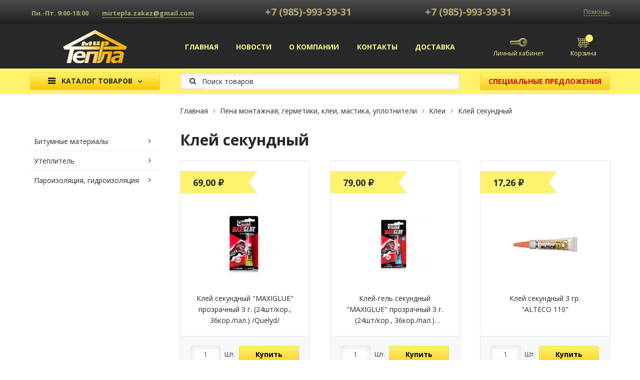

--- FILE ---
content_type: text/html; charset=utf-8
request_url: https://mirtepla.msk.ru/catalog/pena-montazhnaya-germetiki-klei-mastika-uplotniteli/klei/kley-sekundnyy
body_size: 8653
content:
<!DOCTYPE html>
<html lang="ru" dir="ltr" prefix="content: http://purl.org/rss/1.0/modules/content/ dc: http://purl.org/dc/terms/ foaf: http://xmlns.com/foaf/0.1/ og: http://ogp.me/ns# rdfs: http://www.w3.org/2000/01/rdf-schema# sioc: http://rdfs.org/sioc/ns# sioct: http://rdfs.org/sioc/types# skos: http://www.w3.org/2004/02/skos/core# xsd: http://www.w3.org/2001/XMLSchema#">
<head profile="http://www.w3.org/1999/xhtml/vocab">
  <meta charset="utf-8">
      <meta name="viewport" content="width=device-width, initial-scale=1.0">
    <meta http-equiv="X-UA-Compatible" content="IE=edge">
  <meta http-equiv="Content-Type" content="text/html; charset=utf-8" />
<meta about="/catalog/pena-montazhnaya-germetiki-klei-mastika-uplotniteli/klei/kley-sekundnyy" typeof="skos:Concept" property="rdfs:label skos:prefLabel" content="Клей секундный" />
<link rel="shortcut icon" href="https://mirtepla.msk.ru/sites/all/themes/bootstrap_p_mirtepla/favicon.ico" type="image/vnd.microsoft.icon" />
<meta name="description" content="Клей секундный" />
<meta name="abstract" content="Клей секундный" />
<meta name="keywords" content="Утеплитель, смеси, теплоизоляция" />
<meta name="robots" content="follow, index" />
<meta name="rating" content="general" />
<meta name="generator" content="Drupal 7 (http://drupal.org)" />
<link rel="canonical" href="https://mirtepla.msk.ru/catalog/pena-montazhnaya-germetiki-klei-mastika-uplotniteli/klei/kley-sekundnyy" />
<link rel="shortlink" href="https://mirtepla.msk.ru/taxonomy/term/108" />
    <link rel="apple-touch-icon" sizes="180x180" href="/sites/all/themes/bootstrap_p_mirtepla/favicons/apple-touch-icon.png">
    <link rel="icon" type="image/png" href="/sites/all/themes/bootstrap_p_mirtepla/favicons/favicon-32x32.png" sizes="32x32">
    <link rel="icon" type="image/png" href="/sites/all/themes/bootstrap_p_mirtepla/favicons/favicon-16x16.png" sizes="16x16">
    <link rel="manifest" href="/sites/all/themes/bootstrap_p_mirtepla/favicons/manifest.json">
    <link rel="mask-icon" href="/sites/all/themes/bootstrap_p_mirtepla/favicons/safari-pinned-tab.svg" color="#292929">
    <meta name="msapplication-config" content="/sites/all/themes/bootstrap_p_mirtepla/favicons/browserconfig.xml">
    <meta name="theme-color" content="#292929">
  <title>Клей секундный | Мир тепла</title>
  <link type="text/css" rel="stylesheet" href="https://mirtepla.msk.ru/modules/system/system.base.css?sohea8" media="all" />
<link type="text/css" rel="stylesheet" href="https://mirtepla.msk.ru/sites/all/modules/jquery_update/replace/ui/themes/base/minified/jquery.ui.core.min.css?sohea8" media="all" />
<link type="text/css" rel="stylesheet" href="https://mirtepla.msk.ru/sites/all/modules/jquery_update/replace/ui/themes/base/minified/jquery.ui.theme.min.css?sohea8" media="all" />
<link type="text/css" rel="stylesheet" href="https://mirtepla.msk.ru/sites/all/modules/commerce_osp/commerce_osp.css?sohea8" media="all" />
<link type="text/css" rel="stylesheet" href="https://mirtepla.msk.ru/modules/field/theme/field.css?sohea8" media="all" />
<link type="text/css" rel="stylesheet" href="https://mirtepla.msk.ru/modules/node/node.css?sohea8" media="all" />
<link type="text/css" rel="stylesheet" href="https://mirtepla.msk.ru/sites/all/modules/picture/picture_wysiwyg.css?sohea8" media="all" />
<link type="text/css" rel="stylesheet" href="https://mirtepla.msk.ru/sites/all/modules/views/css/views.css?sohea8" media="all" />
<link type="text/css" rel="stylesheet" href="https://mirtepla.msk.ru/sites/all/modules/ckeditor/css/ckeditor.css?sohea8" media="all" />
<link type="text/css" rel="stylesheet" href="https://mirtepla.msk.ru/sites/all/modules/colorbox/styles/default/colorbox_style.css?sohea8" media="all" />
<link type="text/css" rel="stylesheet" href="https://mirtepla.msk.ru/sites/all/modules/ctools/css/ctools.css?sohea8" media="all" />
<link type="text/css" rel="stylesheet" href="https://mirtepla.msk.ru/sites/all/modules/panels/plugins/layouts/onecol/onecol.css?sohea8" media="all" />
<link type="text/css" rel="stylesheet" href="https://mirtepla.msk.ru/sites/all/modules/custom_search/custom_search.css?sohea8" media="all" />
<link type="text/css" rel="stylesheet" href="https://mirtepla.msk.ru/sites/all/libraries/fontawesome/css/font-awesome.css?sohea8" media="all" />
<link type="text/css" rel="stylesheet" href="https://fonts.googleapis.com/css?family=Open+Sans:400,400i,700,700i&amp;subset=cyrillic" media="all" />
<link type="text/css" rel="stylesheet" href="https://mirtepla.msk.ru/sites/all/themes/bootstrap_p_mirtepla/css/style.css?sohea8" media="all" />
  <script src="https://mirtepla.msk.ru/sites/all/modules/jquery_update/replace/jquery/2.2/jquery.min.js?v=2.2.4"></script>
<script>document.createElement( "picture" );</script>
<script src="https://mirtepla.msk.ru/misc/jquery-extend-3.4.0.js?v=2.2.4"></script>
<script src="https://mirtepla.msk.ru/misc/jquery-html-prefilter-3.5.0-backport.js?v=2.2.4"></script>
<script src="https://mirtepla.msk.ru/misc/jquery.once.js?v=1.2"></script>
<script src="https://mirtepla.msk.ru/sites/all/modules/jquery_update/replace/ui/ui/minified/jquery.ui.core.min.js?v=1.10.2"></script>
<script src="https://mirtepla.msk.ru/sites/all/modules/jquery_update/replace/ui/ui/minified/jquery.ui.widget.min.js?v=1.10.2"></script>
<script src="https://mirtepla.msk.ru/misc/drupal.js?sohea8"></script>
<script src="https://mirtepla.msk.ru/sites/all/modules/jquery_update/replace/ui/external/jquery.cookie.js?v=67fb34f6a866c40d0570"></script>
<script src="https://mirtepla.msk.ru/sites/all/modules/jquery_update/js/jquery_browser.js?v=0.0.1"></script>
<script src="https://mirtepla.msk.ru/misc/form-single-submit.js?v=7.103"></script>
<script src="https://mirtepla.msk.ru/sites/all/modules/admin_menu/admin_devel/admin_devel.js?sohea8"></script>
<script src="https://mirtepla.msk.ru/sites/all/modules/commerce_popup_cart/js/cart-popup.js?sohea8"></script>
<script src="https://mirtepla.msk.ru/sites/all/modules/entityreference/js/entityreference.js?sohea8"></script>
<script src="https://mirtepla.msk.ru/files/languages/ru_QhfpQ5tMMFBtd4PHqhMr3durD8nzgT47CgffFnAYS6M.js?sohea8"></script>
<script src="https://mirtepla.msk.ru/sites/all/libraries/colorbox/jquery.colorbox-min.js?sohea8"></script>
<script src="https://mirtepla.msk.ru/sites/all/libraries/DOMPurify/purify.min.js?sohea8"></script>
<script src="https://mirtepla.msk.ru/sites/all/modules/colorbox/js/colorbox.js?sohea8"></script>
<script src="https://mirtepla.msk.ru/sites/all/modules/colorbox/styles/default/colorbox_style.js?sohea8"></script>
<script src="https://mirtepla.msk.ru/sites/all/modules/custom_search/js/custom_search.js?sohea8"></script>
<script src="https://mirtepla.msk.ru/sites/all/modules/commerce_popup_cart/js/jquery.hoverIntent.minified.js?sohea8"></script>
<script src="https://mirtepla.msk.ru/sites/all/libraries/dynatree/jquery.dynatree.min.js?sohea8"></script>
<script src="https://mirtepla.msk.ru/sites/all/modules/dynatree/dynatree.settings.js?sohea8"></script>
<script src="https://mirtepla.msk.ru/sites/all/themes/bootstrap_p_mirtepla/js/tether.min.js?sohea8"></script>
<script src="https://mirtepla.msk.ru/sites/all/themes/bootstrap_p_mirtepla/js/bootstrap.min.js?sohea8"></script>
<script src="https://mirtepla.msk.ru/sites/all/themes/bootstrap_p_mirtepla/js/lightslider.min.js?sohea8"></script>
<script src="https://mirtepla.msk.ru/sites/all/themes/bootstrap_p_mirtepla/js/script.js?sohea8"></script>
<script>jQuery.extend(Drupal.settings, {"basePath":"\/","pathPrefix":"","setHasJsCookie":0,"ajaxPageState":{"theme":"bootstrap_p_mirtepla","theme_token":"CNyLQmepCcCLG1WGn4WbdyXAwcfM5Yhli8aGHpQLZO4","js":{"sites\/all\/modules\/picture\/picturefill\/picturefill.min.js":1,"sites\/all\/modules\/picture\/picture.min.js":1,"sites\/all\/themes\/bootstrap\/js\/bootstrap.js":1,"sites\/all\/modules\/jquery_update\/replace\/jquery\/2.2\/jquery.min.js":1,"0":1,"misc\/jquery-extend-3.4.0.js":1,"misc\/jquery-html-prefilter-3.5.0-backport.js":1,"misc\/jquery.once.js":1,"sites\/all\/modules\/jquery_update\/replace\/ui\/ui\/minified\/jquery.ui.core.min.js":1,"sites\/all\/modules\/jquery_update\/replace\/ui\/ui\/minified\/jquery.ui.widget.min.js":1,"misc\/drupal.js":1,"sites\/all\/modules\/jquery_update\/replace\/ui\/external\/jquery.cookie.js":1,"sites\/all\/modules\/jquery_update\/js\/jquery_browser.js":1,"misc\/form-single-submit.js":1,"sites\/all\/modules\/admin_menu\/admin_devel\/admin_devel.js":1,"sites\/all\/modules\/commerce_popup_cart\/js\/cart-popup.js":1,"sites\/all\/modules\/entityreference\/js\/entityreference.js":1,"public:\/\/languages\/ru_QhfpQ5tMMFBtd4PHqhMr3durD8nzgT47CgffFnAYS6M.js":1,"sites\/all\/libraries\/colorbox\/jquery.colorbox-min.js":1,"sites\/all\/libraries\/DOMPurify\/purify.min.js":1,"sites\/all\/modules\/colorbox\/js\/colorbox.js":1,"sites\/all\/modules\/colorbox\/styles\/default\/colorbox_style.js":1,"sites\/all\/modules\/custom_search\/js\/custom_search.js":1,"sites\/all\/modules\/commerce_popup_cart\/js\/jquery.hoverIntent.minified.js":1,"sites\/all\/libraries\/dynatree\/jquery.dynatree.min.js":1,"sites\/all\/modules\/dynatree\/dynatree.settings.js":1,"sites\/all\/themes\/bootstrap_p_mirtepla\/js\/tether.min.js":1,"sites\/all\/themes\/bootstrap_p_mirtepla\/js\/bootstrap.min.js":1,"sites\/all\/themes\/bootstrap_p_mirtepla\/js\/lightslider.min.js":1,"sites\/all\/themes\/bootstrap_p_mirtepla\/js\/script.js":1},"css":{"modules\/system\/system.base.css":1,"misc\/ui\/jquery.ui.core.css":1,"misc\/ui\/jquery.ui.theme.css":1,"sites\/all\/modules\/commerce_osp\/commerce_osp.css":1,"sites\/all\/modules\/commerce_popup_cart\/css\/cart-popup.css":1,"modules\/field\/theme\/field.css":1,"modules\/node\/node.css":1,"sites\/all\/modules\/picture\/picture_wysiwyg.css":1,"sites\/all\/modules\/views\/css\/views.css":1,"sites\/all\/modules\/ckeditor\/css\/ckeditor.css":1,"sites\/all\/modules\/colorbox\/styles\/default\/colorbox_style.css":1,"sites\/all\/modules\/ctools\/css\/ctools.css":1,"sites\/all\/modules\/panels\/css\/panels.css":1,"sites\/all\/themes\/bootstrap_p_mirtepla\/ds_layouts\/three_vertical\/three_vertical.css":1,"sites\/all\/modules\/panels\/plugins\/layouts\/onecol\/onecol.css":1,"sites\/all\/modules\/custom_search\/custom_search.css":1,"sites\/all\/libraries\/dynatree\/src\/skin\/ui.dynatree.css":1,"sites\/all\/libraries\/fontawesome\/css\/font-awesome.css":1,"https:\/\/fonts.googleapis.com\/css?family=Open+Sans:400,400i,700,700i\u0026subset=cyrillic":1,"sites\/all\/themes\/bootstrap_p_mirtepla\/css\/style.css":1,"sites\/all\/themes\/bootstrap_p_mirtepla\/css\/panels.css":1,"sites\/all\/themes\/bootstrap_p_mirtepla\/css\/twocol.css":1,"sites\/all\/themes\/bootstrap_p_mirtepla\/css\/twocol_stacked.css":1,"sites\/all\/themes\/bootstrap_p_mirtepla\/jquery.ui.accordion.css":1,"sites\/all\/themes\/bootstrap_p_mirtepla\/jquery.ui.accordion.min.css":1,"sites\/all\/themes\/bootstrap_p_mirtepla\/cart-popup.css":1}},"colorbox":{"opacity":"0.85","current":"{current} \u0438\u0437 {total}","previous":"\u00ab \u041f\u0440\u0435\u0434\u044b\u0434\u0443\u0449\u0438\u0439","next":"\u0421\u043b\u0435\u0434\u0443\u044e\u0449\u0438\u0439 \u00bb","close":"\u0417\u0430\u043a\u0440\u044b\u0442\u044c","maxWidth":"98%","maxHeight":"98%","fixed":true,"mobiledetect":true,"mobiledevicewidth":"480px","file_public_path":"\/files","specificPagesDefaultValue":"admin*\nimagebrowser*\nimg_assist*\nimce*\nnode\/add\/*\nnode\/*\/edit\nprint\/*\nprintpdf\/*\nsystem\/ajax\nsystem\/ajax\/*"},"custom_search":{"form_target":"_self","solr":0},"urlIsAjaxTrusted":{"\/catalog\/pena-montazhnaya-germetiki-klei-mastika-uplotniteli\/klei\/kley-sekundnyy":true},"dynatreeMenus":["#primary-menu-bar nav"],"bootstrap":{"anchorsFix":"0","anchorsSmoothScrolling":"0","formHasError":1,"popoverEnabled":1,"popoverOptions":{"animation":true,"html":true,"placement":"bottom","selector":"","trigger":"click","triggerAutoclose":1,"title":"","content":"","delay":0,"container":"body"},"tooltipEnabled":1,"tooltipOptions":{"animation":true,"html":true,"placement":"right","selector":"","trigger":"hover focus","delay":0,"container":"body"}}});</script>
</head>
<body class="html not-front not-logged-in one-sidebar sidebar-first page-taxonomy page-taxonomy-term page-taxonomy-term- page-taxonomy-term-108 i18n-ru" >
    <div id="page-wrap">
    <header class="page-header" role="banner">
        <div class="header-row-1">
          <div class="container">
              <div class="row">
                  <div class="col col-1">
                      <div class="region region-header-left">
    <section id="block-block-1"
         class="block block-block clearfix">

      
  <div class="block-content">
    <p> <strong>Пн.-Пт. 9:00-18:00         <a href="mailto:mirtepla.zakaz@gmail.com">mirtepla.zakaz@gmail.com</a></strong></p>

<p><strong>                                         <span style="font-size:20px">+7 (985)-993-39-31 </span></strong></p>

<p>                    <strong>                     <span style="font-size:20px">+7 (985)-993-39-31 </span></strong> </p>
  </div>

</section>
  </div>
                  </div>

                  <div class="col col-2">
                      <div class="region region-header-right">
    <section id="block-menu-block-1"
         class="block block-menu-block clearfix">

      
  <div class="block-content">
    <div class="menu-block-wrapper menu-block-1 menu-name-menu-help parent-mlid-0 menu-level-1">
  <ul class="menu nav navbar-nav"><li class="first last collapsed menu-mlid-628 nav-item"><span title="" class="nav-link nolink" tabindex="0">Помощь</span></li>
</ul></div>
  </div>

</section>
  </div>
                  </div>
              </div>
          </div>
      </div>
      <div class="header-row-2">
        <div class="row-complete">
            <div class="col col-1">
                                <a class="logo" href="/"
                     title="Главная">
                      <img src="/sites/all/themes/bootstrap_p_mirtepla/logo.svg"
                           alt="Главная"/>
                  </a>
                          </div>
            <div class="col col-2">
                                <div class="navbar navbar-light">
                      <nav role="navigation" class="navbar__nav">
                          <div class="region region-navigation">
    <section id="block-menu-block-2"
         class="block block-menu-block clearfix">

      
  <div class="block-content">
    <div class="menu-block-wrapper menu-block-2 menu-name-main-menu parent-mlid-0 menu-level-1">
  <ul class="menu nav navbar-nav"><li class="first leaf menu-mlid-238 nav-item"><a href="/" class="nav-link">Главная</a></li>
<li class="leaf menu-mlid-582 nav-item"><a href="/news" class="nav-link">Новости</a></li>
<li class="leaf menu-mlid-639 nav-item"><a href="/content/o-kompanii" class="nav-link">О компании</a></li>
<li class="leaf menu-mlid-1278 nav-item"><a href="/content/kontakty" class="nav-link">Контакты</a></li>
<li class="last leaf menu-mlid-1279 nav-item"><a href="/content/dostavka" class="nav-link">Доставка</a></li>
</ul></div>
  </div>

</section>
  </div>
                      </nav>
                  </div>
                          </div>
                        <div class="col col-3">
                  <div class="region region-header-nav-right">
    <section id="block-menu-block-4"
         class="block block-menu-block clearfix">

      
  <div class="block-content">
    <div class="menu-block-wrapper menu-block-4 menu-name-menu-secondary parent-mlid-0 menu-level-1">
  <ul class="menu nav navbar-nav"><li class="first last leaf menu-mlid-632 nav-item"><a href="/user" title="" class="nav-link">Личный кабинет</a></li>
</ul></div>
  </div>

</section>
<section id="block-commerce-popup-cart-commerce-popup-cart"
         class="block block-commerce-popup-cart clearfix">

      
  <div class="block-content">
    <div class="wrapper">
  <div class="cart-icon"></div><span class="cart_popup_count"></span>
    <div id="cart-popup" style="display:none;">
      <div class="cart-empty">Ваша корзина пуста.</div>    <div class="popup-arrow"></div>
  </div>
</div>
  </div>

</section>
  </div>
              </div>
                  </div>
    </div>
        <div class="header-row-3">
          <div class="container">
              <div class="region region-header-row-3">
    <section id="block-menu-block-3"
         class="block block-menu-block clearfix">

      
  <div class="block-content">
    <div class="menu-block-wrapper menu-block-3 menu-name-menu-catalog parent-mlid-0 menu-level-1">
  <ul class="menu nav"><li class="nav-item main-li dropdown"><a href="javascript:void(0);" class="btn btn-primary dropdown-toggle" data-target="#" data-toggle="dropdown">Каталог товаров</a><ul class="dropdown-menu"><li class="first expanded menu-mlid-613 nav-item dropdown-submenu"><span title="Битумные материалы" class="nav-link nolink" tabindex="0">Битумные материалы <span class="caret"></span></span><ul class="dropdown-menu"><li class="first leaf menu-mlid-1368 nav-item dropdown-item"><a href="/catalog/bitumnye-materialy/bitumnye-materialy-ikopal-icopal" title="Битумные материалы Икопал (Icopal)" class="nav-link">Битумные материалы Икопал (Icopal)</a></li>
<li class="leaf menu-mlid-1369 nav-item dropdown-item"><a href="/catalog/bitumnye-materialy/bitumnye-materialy-orgkrovlya-2" title="Битумные материалы &quot;Оргкровля- 2&quot;" class="nav-link">Битумные материалы &quot;Оргкровля- 2&quot;</a></li>
<li class="leaf menu-mlid-1370 nav-item dropdown-item"><a href="/catalog/bitumnye-materialy/pergamin" title="Пергамин" class="nav-link">Пергамин</a></li>
<li class="last leaf menu-mlid-1371 nav-item dropdown-item"><a href="/catalog/bitumnye-materialy/ruberoid" title="Рубероид" class="nav-link">Рубероид</a></li>
</ul></li>
<li class="expanded menu-mlid-614 nav-item dropdown-submenu"><span title="Утеплитель" class="nav-link nolink" tabindex="0">Утеплитель <span class="caret"></span></span><ul class="dropdown-menu"><li class="first expanded menu-mlid-619 nav-item dropdown-item dropdown-submenu"><span title="Теплоизоляция из каменной ваты" class="nav-link nolink" tabindex="0">Теплоизоляция из каменной ваты <span class="caret"></span></span><ul class="dropdown-menu"><li class="first leaf menu-mlid-1410 nav-item dropdown-item"><a href="/catalog/uteplitel/teploizolyaciya-iz-kamennoy-vaty/isorocizorok" title="Isoroc (ИЗОРОК)" class="nav-link">Isoroc (ИЗОРОК)</a></li>
<li class="last leaf menu-mlid-1411 nav-item dropdown-item"><a href="/catalog/uteplitel/teploizolyaciya-iz-kamennoy-vaty/baswool" title="Baswool" class="nav-link">Baswool</a></li>
</ul></li>
<li class="last leaf menu-mlid-621 nav-item dropdown-item"><a href="/catalog/uteplitel/ekstrudirovannyy-penopolistirol" title="Экструдированный пенополистирол" class="nav-link">Экструдированный пенополистирол</a></li>
</ul></li>
<li class="last expanded menu-mlid-623 nav-item dropdown-submenu"><span title="Пароизоляция, гидроизоляция" class="nav-link nolink" tabindex="0">Пароизоляция, гидроизоляция <span class="caret"></span></span><ul class="dropdown-menu"><li class="first leaf menu-mlid-1375 nav-item dropdown-item"><a href="/catalog/paroizolyaciya-gidroizolyaciya/brane" title="Brane" class="nav-link">Brane</a></li>
<li class="leaf menu-mlid-1376 nav-item dropdown-item"><a href="/catalog/paroizolyaciya-gidroizolyaciya/texbilt-ekonom" title="Texbilt (Эконом)" class="nav-link">Texbilt (Эконом)</a></li>
<li class="leaf menu-mlid-1377 nav-item dropdown-item"><a href="/catalog/paroizolyaciya-gidroizolyaciya/tyvek" title="Tyvek" class="nav-link">Tyvek</a></li>
<li class="leaf menu-mlid-1378 nav-item dropdown-item"><a href="/catalog/paroizolyaciya-gidroizolyaciya/geotekstil-geo-hard-light" title="Геотекстиль GEO Hard, Light" class="nav-link">Геотекстиль GEO Hard, Light</a></li>
<li class="leaf menu-mlid-1379 nav-item dropdown-item"><a href="/catalog/paroizolyaciya-gidroizolyaciya/izospan" title="Изоспан" class="nav-link">Изоспан</a></li>
<li class="last expanded menu-mlid-1380 nav-item dropdown-item dropdown-submenu"><span title="Плёнка" class="nav-link nolink" tabindex="0">Плёнка <span class="caret"></span></span><ul class="dropdown-menu"><li class="first leaf menu-mlid-1563 nav-item dropdown-item"><a href="/catalog/paroizolyaciya-gidroizolyaciya/plyonka/plenka-armirovannaya" title="Пленка армированная" class="nav-link">Пленка армированная</a></li>
<li class="last leaf menu-mlid-1564 nav-item dropdown-item"><a href="/catalog/paroizolyaciya-gidroizolyaciya/plyonka/plenka-polietilenovaya" title="Пленка полиэтиленовая" class="nav-link">Пленка полиэтиленовая</a></li>
</ul></li>
</ul></li>
</ul></li></ul></div>
  </div>

</section>
<section id="block-custom-search-blocks-1"
         class="block block-custom-search-blocks clearfix">

      
  <div class="block-content">
    <form class="search-form" role="search" action="/catalog/pena-montazhnaya-germetiki-klei-mastika-uplotniteli/klei/kley-sekundnyy" method="post" id="custom-search-blocks-form-1" accept-charset="UTF-8"><div><div class="form-item form-item-custom-search-blocks-form-1 form-type-searchfield form-group"><input title="Введите ключевые слова для поиска." class="custom-search-box form-control form-text form-search" placeholder="Поиск товаров" type="search" id="edit-custom-search-blocks-form-1--2" name="custom_search_blocks_form_1" value="" size="15" maxlength="128" /> <label class="control-label element-invisible" for="edit-custom-search-blocks-form-1--2">Поиск на сайте</label>
</div><input type="hidden" name="delta" value="1" />
<input type="hidden" name="form_build_id" value="form-k5Tm3vHj2v5NUBot0O6mUy85GeRrMOuFa7ZEqj86Nd8" />
<input type="hidden" name="form_id" value="custom_search_blocks_form_1" />
<div class="form-actions form-wrapper form-group" id="edit-actions"><button class="btn-primary btn form-submit" type="submit" id="edit-submit--7" name="op" value="&lt;span class=&quot;fa fa-search&quot; aria-hidden=&quot;true&quot;&gt;&lt;/span&gt;"><span class="fa fa-search" aria-hidden="true"></span></button>
</div></div></form>  </div>

</section>
<section id="block-block-2"
         class="block block-block clearfix">

      
  <div class="block-content">
    <p><a class="btn btn-primary btn-special" href="https://mirtepla.msk.ru/">Специальные предложения</a></p>
  </div>

</section>
  </div>
          </div>
      </div>
  </header>


<div class="main-container main-container--base">
    <div class="row">
                <div class="breadcrumb-wrap">
            <ol class="breadcrumb"><li class="breadcrumb-item"><span><a href="/">Главная</a></span></li>
<li class="breadcrumb-item"><span><a href="https://mirtepla.msk.ru/catalog/pena-montazhnaya-germetiki-klei-mastika-uplotniteli">Пена монтажная, герметики, клеи, мастика, уплотнители</a></span></li>
<li class="breadcrumb-item"><span><a href="https://mirtepla.msk.ru/catalog/pena-montazhnaya-germetiki-klei-mastika-uplotniteli/klei">Клеи</a></span></li>
<li class="breadcrumb-item"><span><a href="https://mirtepla.msk.ru/catalog/pena-montazhnaya-germetiki-klei-mastika-uplotniteli/klei/kley-sekundnyy">Клей секундный</a></span></li>
</ol>          </div>
      
                <aside class="sidebar sidebar--first" role="complementary">
              <div class="region region-sidebar-first well">
    <section id="block-menu-block-9"
         class="block block-menu-block clearfix">

      
  <div class="block-content">
    <div class="menu-block-wrapper menu-block-9 menu-name-menu-catalog parent-mlid-0 menu-level-1">
  <ul class="menu nav"><li class="first collapsed menu-mlid-613 nav-item"><a href="/catalog/bitumnye-materialy" title="Битумные материалы" class="nav-link">Битумные материалы</a></li>
<li class="collapsed menu-mlid-614 nav-item"><a href="/catalog/uteplitel" title="Утеплитель" class="nav-link">Утеплитель</a></li>
<li class="last collapsed menu-mlid-623 nav-item"><a href="/catalog/paroizolyaciya-gidroizolyaciya" title="Пароизоляция, гидроизоляция" class="nav-link">Пароизоляция, гидроизоляция</a></li>
</ul></div>
  </div>

</section>
  </div>
          </aside>  <!-- /#sidebar-first -->
      
        <main role="main" class="main-content">
            <div class="main-inner">
                              <a id="main-content"></a>
                                              <h1 class="main-title">Клей секундный</h1>
                                            <div class="main-content-area">
                                                                                                                                  <div class="region region-content">
    <section id="block-system-main"
         class="block block-system clearfix">

      
  <div class="block-content">
    <div class="term-listing-heading"><section  class="ds-2col-stacked taxonomy-term vocabulary-catalog view-mode-full clearfix">

  
  
  
  
</section>

</div><div class="view view-catalog-prod- view-id-catalog_prod_ view-display-id-panel_pane_3 catalog-term view-dom-id-d2ba499b6198af3f46141f4949c49484">
        
  
  
      <div class="view-content">
        <div class="views-row views-row-1 views-row-odd views-row-first">
    <article  about="/catalog/pena-montazhnaya-germetiki-klei-mastika-uplotniteli/klei/kley-sekundnyy/kley-sekundnyy" typeof="sioc:Item foaf:Document" class="ds-three-vertical node node-cat node-teaser view-mode-teaser clearfix">

  
  <div class="group-header">
    <div class="field field-name-commerce-price field-type-commerce-price field-label-hidden"><div class="field-items"><div class="field-item even"> 69,00 ₽ </div></div></div>  </div>

  <div class="group-middle">
    <div class="field field-name-field-image-primary"><a href="/catalog/pena-montazhnaya-germetiki-klei-mastika-uplotniteli/klei/kley-sekundnyy/kley-sekundnyy"><img typeof="foaf:Image" class="img-responsive" src="https://mirtepla.msk.ru/files/styles/catalog_small/public/images/cat/1_838.jpg?itok=fVustIgo" width="150" height="121" alt="" /></a></div><div class="field field-name-title"><h6 class="node-title"><a href="/catalog/pena-montazhnaya-germetiki-klei-mastika-uplotniteli/klei/kley-sekundnyy/kley-sekundnyy">Клей секундный &quot;MAXIGLUE&quot; прозрачный 3 г. (24шт/кор., 36кор./пал.) /Quelyd/</a></h6></div>  </div>

  <div class="group-footer">
    <div class="field field-name-field-product"><form class="commerce-add-to-cart commerce-cart-add-to-cart-form-1273" autocomplete="off" action="/catalog/pena-montazhnaya-germetiki-klei-mastika-uplotniteli/klei/kley-sekundnyy" method="post" id="commerce-cart-add-to-cart-form-1273" accept-charset="UTF-8"><div><input type="hidden" name="product_id" value="1273" />
<input type="hidden" name="form_build_id" value="form-bAXirLZFXyb0bMQUeakRf9XQ5uYxHMFBe-4S4EaHaDQ" />
<input type="hidden" name="form_id" value="commerce_cart_add_to_cart_form_1273" />
<div id="edit-line-item-fields" class="form-wrapper form-group"></div><div class="form-item form-item-quantity form-type-textfield form-group"><input class="form-control form-text" type="text" id="edit-quantity" name="quantity" value="1" size="5" maxlength="128" /> <label class="control-label" for="edit-quantity">Шт.</label>
</div><button type="submit" id="edit-submit" name="op" value="Купить" class="btn btn-default form-submit">Купить</button>
</div></form></div>  </div>

</article>

  </div>
  <div class="views-row views-row-2 views-row-even">
    <article  about="/catalog/pena-montazhnaya-germetiki-klei-mastika-uplotniteli/klei/kley-sekundnyy/kley-gel-sekundnyy" typeof="sioc:Item foaf:Document" class="ds-three-vertical node node-cat node-teaser view-mode-teaser clearfix">

  
  <div class="group-header">
    <div class="field field-name-commerce-price field-type-commerce-price field-label-hidden"><div class="field-items"><div class="field-item even"> 79,00 ₽ </div></div></div>  </div>

  <div class="group-middle">
    <div class="field field-name-field-image-primary"><a href="/catalog/pena-montazhnaya-germetiki-klei-mastika-uplotniteli/klei/kley-sekundnyy/kley-gel-sekundnyy"><img typeof="foaf:Image" class="img-responsive" src="https://mirtepla.msk.ru/files/styles/catalog_small/public/images/cat/1_839.jpg?itok=yiO5i3jT" width="150" height="113" alt="" /></a></div><div class="field field-name-title"><h6 class="node-title"><a href="/catalog/pena-montazhnaya-germetiki-klei-mastika-uplotniteli/klei/kley-sekundnyy/kley-gel-sekundnyy">Клей-гель секундный &quot;MAXIGLUE&quot; прозрачный 3 г. (24шт/кор., 36кор./пал.) /Quelyd/</a></h6></div>  </div>

  <div class="group-footer">
    <div class="field field-name-field-product"><form class="commerce-add-to-cart commerce-cart-add-to-cart-form-1274" autocomplete="off" action="/catalog/pena-montazhnaya-germetiki-klei-mastika-uplotniteli/klei/kley-sekundnyy" method="post" id="commerce-cart-add-to-cart-form-1274" accept-charset="UTF-8"><div><input type="hidden" name="product_id" value="1274" />
<input type="hidden" name="form_build_id" value="form-Qp0qqL0esm364nkUxJpL1rG6ParEwa3PNU0jiyf3vy0" />
<input type="hidden" name="form_id" value="commerce_cart_add_to_cart_form_1274" />
<div id="edit-line-item-fields--2" class="form-wrapper form-group"></div><div class="form-item form-item-quantity form-type-textfield form-group"><input class="form-control form-text" type="text" id="edit-quantity--2" name="quantity" value="1" size="5" maxlength="128" /> <label class="control-label" for="edit-quantity--2">Шт.</label>
</div><button type="submit" id="edit-submit--2" name="op" value="Купить" class="btn btn-default form-submit">Купить</button>
</div></form></div>  </div>

</article>

  </div>
  <div class="views-row views-row-3 views-row-odd">
    <article  about="/catalog/pena-montazhnaya-germetiki-klei-mastika-uplotniteli/klei/kley-sekundnyy/kley-sekundnyy-3-gr" typeof="sioc:Item foaf:Document" class="ds-three-vertical node node-cat node-teaser view-mode-teaser clearfix">

  
  <div class="group-header">
    <div class="field field-name-commerce-price field-type-commerce-price field-label-hidden"><div class="field-items"><div class="field-item even"> 17,26 ₽ </div></div></div>  </div>

  <div class="group-middle">
    <div class="field field-name-field-image-primary"><a href="/catalog/pena-montazhnaya-germetiki-klei-mastika-uplotniteli/klei/kley-sekundnyy/kley-sekundnyy-3-gr"><img typeof="foaf:Image" class="img-responsive" src="https://mirtepla.msk.ru/files/styles/catalog_small/public/images/cat/1_840.jpg?itok=4D9FRpMk" width="150" height="137" alt="" /></a></div><div class="field field-name-title"><h6 class="node-title"><a href="/catalog/pena-montazhnaya-germetiki-klei-mastika-uplotniteli/klei/kley-sekundnyy/kley-sekundnyy-3-gr">Клей секундный 3 гр. &quot;ALTECO 110&quot;</a></h6></div>  </div>

  <div class="group-footer">
    <div class="field field-name-field-product"><form class="commerce-add-to-cart commerce-cart-add-to-cart-form-1275" autocomplete="off" action="/catalog/pena-montazhnaya-germetiki-klei-mastika-uplotniteli/klei/kley-sekundnyy" method="post" id="commerce-cart-add-to-cart-form-1275" accept-charset="UTF-8"><div><input type="hidden" name="product_id" value="1275" />
<input type="hidden" name="form_build_id" value="form-vw9r4xz3MCPRAvwgBbd83ByQ2PSaH52WrUcw3T5A9_U" />
<input type="hidden" name="form_id" value="commerce_cart_add_to_cart_form_1275" />
<div id="edit-line-item-fields--3" class="form-wrapper form-group"></div><div class="form-item form-item-quantity form-type-textfield form-group"><input class="form-control form-text" type="text" id="edit-quantity--3" name="quantity" value="1" size="5" maxlength="128" /> <label class="control-label" for="edit-quantity--3">Шт.</label>
</div><button type="submit" id="edit-submit--3" name="op" value="Купить" class="btn btn-default form-submit">Купить</button>
</div></form></div>  </div>

</article>

  </div>
  <div class="views-row views-row-4 views-row-even">
    <article  about="/catalog/pena-montazhnaya-germetiki-klei-mastika-uplotniteli/klei/kley-sekundnyy/kley-sekundnyy-0" typeof="sioc:Item foaf:Document" class="ds-three-vertical node node-cat node-teaser view-mode-teaser clearfix">

  
  <div class="group-header">
    <div class="field field-name-commerce-price field-type-commerce-price field-label-hidden"><div class="field-items"><div class="field-item even"> 125,00 ₽ </div></div></div>  </div>

  <div class="group-middle">
    <div class="field field-name-field-image-primary"><a href="/catalog/pena-montazhnaya-germetiki-klei-mastika-uplotniteli/klei/kley-sekundnyy/kley-sekundnyy-0"><img typeof="foaf:Image" class="img-responsive" src="https://mirtepla.msk.ru/files/styles/catalog_small/public/images/cat/1_841.jpg?itok=Ci13S2E8" width="150" height="113" alt="" /></a></div><div class="field field-name-title"><h6 class="node-title"><a href="/catalog/pena-montazhnaya-germetiki-klei-mastika-uplotniteli/klei/kley-sekundnyy/kley-sekundnyy-0">Клей секундный &quot;MAXIGLUE&quot; прозрачный 10 г. (12шт/кор., 36кор./пал.) /Quelyd/</a></h6></div>  </div>

  <div class="group-footer">
    <div class="field field-name-field-product"><form class="commerce-add-to-cart commerce-cart-add-to-cart-form-1276" autocomplete="off" action="/catalog/pena-montazhnaya-germetiki-klei-mastika-uplotniteli/klei/kley-sekundnyy" method="post" id="commerce-cart-add-to-cart-form-1276" accept-charset="UTF-8"><div><input type="hidden" name="product_id" value="1276" />
<input type="hidden" name="form_build_id" value="form-PDOeD0pf8Mu5pghHB82UvaYeI1xwrlTQ0R_LaZQgCJc" />
<input type="hidden" name="form_id" value="commerce_cart_add_to_cart_form_1276" />
<div id="edit-line-item-fields--4" class="form-wrapper form-group"></div><div class="form-item form-item-quantity form-type-textfield form-group"><input class="form-control form-text" type="text" id="edit-quantity--4" name="quantity" value="1" size="5" maxlength="128" /> <label class="control-label" for="edit-quantity--4">Шт.</label>
</div><button type="submit" id="edit-submit--4" name="op" value="Купить" class="btn btn-default form-submit">Купить</button>
</div></form></div>  </div>

</article>

  </div>
  <div class="views-row views-row-5 views-row-odd">
    <article  about="/catalog/pena-montazhnaya-germetiki-klei-mastika-uplotniteli/klei/kley-sekundnyy/kley-gel-sekundnyy-0" typeof="sioc:Item foaf:Document" class="ds-three-vertical node node-cat node-teaser view-mode-teaser clearfix">

  
  <div class="group-header">
    <div class="field field-name-commerce-price field-type-commerce-price field-label-hidden"><div class="field-items"><div class="field-item even"> 125,00 ₽ </div></div></div>  </div>

  <div class="group-middle">
    <div class="field field-name-field-image-primary"><a href="/catalog/pena-montazhnaya-germetiki-klei-mastika-uplotniteli/klei/kley-sekundnyy/kley-gel-sekundnyy-0"><img typeof="foaf:Image" class="img-responsive" src="https://mirtepla.msk.ru/files/styles/catalog_small/public/images/cat/1_842.jpg?itok=T1pFIyoK" width="150" height="113" alt="" /></a></div><div class="field field-name-title"><h6 class="node-title"><a href="/catalog/pena-montazhnaya-germetiki-klei-mastika-uplotniteli/klei/kley-sekundnyy/kley-gel-sekundnyy-0">Клей-гель секундный &quot;MAXIGLUE&quot; прозрачный ( эконом. упаковка.) 2 х 3 г. (24шт/кор., 36кор./пал.) /Quelyd/</a></h6></div>  </div>

  <div class="group-footer">
    <div class="field field-name-field-product"><form class="commerce-add-to-cart commerce-cart-add-to-cart-form-1277" autocomplete="off" action="/catalog/pena-montazhnaya-germetiki-klei-mastika-uplotniteli/klei/kley-sekundnyy" method="post" id="commerce-cart-add-to-cart-form-1277" accept-charset="UTF-8"><div><input type="hidden" name="product_id" value="1277" />
<input type="hidden" name="form_build_id" value="form-uUgU-Xv-ObcHdEsdv1HklUYh9ERFYf1FXM34h1qfBko" />
<input type="hidden" name="form_id" value="commerce_cart_add_to_cart_form_1277" />
<div id="edit-line-item-fields--5" class="form-wrapper form-group"></div><div class="form-item form-item-quantity form-type-textfield form-group"><input class="form-control form-text" type="text" id="edit-quantity--5" name="quantity" value="1" size="5" maxlength="128" /> <label class="control-label" for="edit-quantity--5">Шт.</label>
</div><button type="submit" id="edit-submit--5" name="op" value="Купить" class="btn btn-default form-submit">Купить</button>
</div></form></div>  </div>

</article>

  </div>
  <div class="views-row views-row-6 views-row-even views-row-last">
    <article  about="/catalog/pena-montazhnaya-germetiki-klei-mastika-uplotniteli/klei/kley-sekundnyy/kley-sekundnyy-1" typeof="sioc:Item foaf:Document" class="ds-three-vertical node node-cat node-teaser view-mode-teaser clearfix">

  
  <div class="group-header">
    <div class="field field-name-commerce-price field-type-commerce-price field-label-hidden"><div class="field-items"><div class="field-item even"> 35,79 ₽ </div></div></div>  </div>

  <div class="group-middle">
    <div class="field field-name-field-image-primary"><a href="/catalog/pena-montazhnaya-germetiki-klei-mastika-uplotniteli/klei/kley-sekundnyy/kley-sekundnyy-1"><img typeof="foaf:Image" class="img-responsive" src="https://mirtepla.msk.ru/files/styles/catalog_small/public/images/cat/1_843.jpg?itok=cfPPfD6l" width="150" height="149" alt="" /></a></div><div class="field field-name-title"><h6 class="node-title"><a href="/catalog/pena-montazhnaya-germetiki-klei-mastika-uplotniteli/klei/kley-sekundnyy/kley-sekundnyy-1">Клей секундный Цианофикс 12*3гр (12 шт/упак.) /Soudal/100072</a></h6></div>  </div>

  <div class="group-footer">
    <div class="field field-name-field-product"><form class="commerce-add-to-cart commerce-cart-add-to-cart-form-1278" autocomplete="off" action="/catalog/pena-montazhnaya-germetiki-klei-mastika-uplotniteli/klei/kley-sekundnyy" method="post" id="commerce-cart-add-to-cart-form-1278" accept-charset="UTF-8"><div><input type="hidden" name="product_id" value="1278" />
<input type="hidden" name="form_build_id" value="form-pelaUAezMeVq_UYK5o0wS-3iPFNQlTKVdVcvHsZL8ws" />
<input type="hidden" name="form_id" value="commerce_cart_add_to_cart_form_1278" />
<div id="edit-line-item-fields--6" class="form-wrapper form-group"></div><div class="form-item form-item-quantity form-type-textfield form-group"><input class="form-control form-text" type="text" id="edit-quantity--6" name="quantity" value="1" size="5" maxlength="128" /> <label class="control-label" for="edit-quantity--6">Шт.</label>
</div><button type="submit" id="edit-submit--6" name="op" value="Купить" class="btn btn-default form-submit">Купить</button>
</div></form></div>  </div>

</article>

  </div>
    </div>
  
  
  
  
  
  
</div>  </div>

</section>
  </div>
                                  </div>
            </div>
        </main>

          </div>

  </div>

    <div class="footer-top">
      <div class="region region-footer-top">
    <div class="row">
      <section id="block-menu-block-5"
         class="block block-menu-block clearfix">

        <h2 class="block-title">Каталог товаров</h2>
    
  <div class="block-content">
    <div class="menu-block-wrapper menu-block-5 menu-name-menu-catalog parent-mlid-0 menu-level-1">
  <ul class="menu nav"><li class="first leaf has-children menu-mlid-613 nav-item"><a href="/catalog/bitumnye-materialy" title="Битумные материалы" class="nav-link">Битумные материалы</a></li>
<li class="leaf has-children menu-mlid-614 nav-item"><a href="/catalog/uteplitel" title="Утеплитель" class="nav-link">Утеплитель</a></li>
<li class="last leaf has-children menu-mlid-623 nav-item"><a href="/catalog/paroizolyaciya-gidroizolyaciya" title="Пароизоляция, гидроизоляция" class="nav-link">Пароизоляция, гидроизоляция</a></li>
</ul></div>
  </div>

</section>
<section id="block-menu-block-8"
         class="block block-menu-block clearfix">

        <h2 class="block-title">Информация</h2>
    
  <div class="block-content">
    <div class="menu-block-wrapper menu-block-8 menu-name-menu-info parent-mlid-0 menu-level-1">
  <ul class="menu nav"><li class="first leaf menu-mlid-645 nav-item"><a href="/content/o-kompanii" title="" class="nav-link">О компании</a></li>
<li class="last leaf menu-mlid-646 nav-item"><a href="/news" title="" class="nav-link">Новости</a></li>
</ul></div>
  </div>

</section>
<section id="block-block-3"
         class="block block-block clearfix">

        <h2 class="block-title">Контакты</h2>
    
  <div class="block-content">
    <p>Телефон: +7 (926) 815 10 76</p>

<p>E-mail: <a href="mailto:sulimov84@gmail.com">sulimov84@gmail.com</a></p>

<p> </p>
  </div>

</section>
<section id="block-panels-mini-footer-col-4"
         class="block block-panels-mini clearfix">

      
    <div class="block-content">
      <div class="panel-display panel-1col clearfix" id="mini-panel-footer_col_4">
  <div class="panel-panel panel-col">
    <div><div class="panel-pane pane-block pane-custom-search-blocks-2"  >
    <div class="panel-inner">
      
                  
      
      <div class="pane-content">
        <form class="search-form" role="search" action="/catalog/pena-montazhnaya-germetiki-klei-mastika-uplotniteli/klei/kley-sekundnyy" method="post" id="custom-search-blocks-form-2" accept-charset="UTF-8"><div><div class="form-item form-item-custom-search-blocks-form-2 form-type-searchfield form-group"><input title="Введите ключевые слова для поиска." class="custom-search-box form-control form-text form-search" placeholder="Поиск товаров" type="search" id="edit-custom-search-blocks-form-2--2" name="custom_search_blocks_form_2" value="" size="15" maxlength="128" /> <label class="control-label element-invisible" for="edit-custom-search-blocks-form-2--2">Поиск на сайте</label>
</div><input type="hidden" name="delta" value="2" />
<input type="hidden" name="form_build_id" value="form-v9K4rSlpsrw6JGT4AvzIki41g1HVyDhnYgVzOsAN02E" />
<input type="hidden" name="form_id" value="custom_search_blocks_form_2" />
<div class="form-actions form-wrapper form-group" id="edit-actions--2"><button class="btn-primary btn form-submit" type="submit" id="edit-submit--8" name="op" value="&lt;span class=&quot;fa fa-search&quot; aria-hidden=&quot;true&quot;&gt;&lt;/span&gt;"><span class="fa fa-search" aria-hidden="true"></span></button>
</div></div></form>      </div>

      
          </div>
</div>
<div class="panel-separator"></div><div class="panel-pane pane-block pane-menu-block-7"  >
    <div class="panel-inner">
      
                  
      
      <div class="pane-content">
              </div>

      
          </div>
</div>
<div class="panel-separator"></div><div class="panel-pane pane-block pane-menu-block-6"  >
    <div class="panel-inner">
      
                  
      
      <div class="pane-content">
        <div class="menu-block-wrapper menu-block-6 menu-name-menu-unauth parent-mlid-0 menu-level-1">
  <ul class="menu nav"><li class="first last leaf menu-mlid-641 nav-item"><a href="/user" title="" class="nav-link">Войти в личный кабинет</a></li>
</ul></div>
      </div>

      
          </div>
</div>
</div>
  </div>
</div>

        <div class="footer">
            © ООО «Мир тепла» 2026            <br/>
            Разработка сайта: <a href="http://pafes-studio.ru"
                                 target="_blank"><img
                        src="/sites/all/themes/bootstrap_p_mirtepla/images/pafes.svg"
                        alt="ПАФЭС" width="14" height="14"/> ПАФЭС</a>
        </div>
    </div>

</section>
<section id="block-block-5"
         class="block block-block clearfix">

        <h2 class="block-title">JivoSite</h2>
    
  <div class="block-content">
    <!-- BEGIN JIVOSITE CODE -->
<script type="text/javascript">
<!--//--><![CDATA[// ><!--

(function(){ var widget_id = 'rskUaDvAXv';var d=document;var w=window;function l(){ var s = document.createElement('script'); s.type = 'text/javascript'; s.async = true; s.src = '//code.jivosite.com/script/widget/'+widget_id; var ss = document.getElementsByTagName('script')[0]; ss.parentNode.insertBefore(s, ss);}if(d.readyState=='complete'){l();}else{if(w.attachEvent){w.attachEvent('onload',l);}else{w.addEventListener('load',l,false);}}})();

//--><!]]>
</script>
<!-- END JIVOSITE CODE -->  </div>

</section>
<section id="block-block-6"
         class="block block-block clearfix">

        <h2 class="block-title">Счетчик яндекс Метрика</h2>
    
  <div class="block-content">
    <!-- Yandex.Metrika counter -->
<script type="text/javascript">
<!--//--><![CDATA[// ><!--

    (function (d, w, c) {
        (w[c] = w[c] || []).push(function() {
            try {
                w.yaCounter44780956 = new Ya.Metrika({
                    id:44780956,
                    clickmap:true,
                    trackLinks:true,
                    accurateTrackBounce:true,
                    webvisor:true
                });
            } catch(e) { }
        });

        var n = d.getElementsByTagName("script")[0],
            s = d.createElement("script"),
            f = function () { n.parentNode.insertBefore(s, n); };
        s.type = "text/javascript";
        s.async = true;
        s.src = "https://mc.yandex.ru/metrika/watch.js";

        if (w.opera == "[object Opera]") {
            d.addEventListener("DOMContentLoaded", f, false);
        } else { f(); }
    })(document, window, "yandex_metrika_callbacks");

//--><!]]>
</script>
<noscript><div><img src="https://mc.yandex.ru/watch/44780956" style="position:absolute; left:-9999px;" alt="" /></div></noscript>
<!-- /Yandex.Metrika counter -->  </div>

</section>
    </div>
</div>
    </div>
  </div>
  <script src="https://mirtepla.msk.ru/sites/all/modules/picture/picturefill/picturefill.min.js?v=3.0.1"></script>
<script src="https://mirtepla.msk.ru/sites/all/modules/picture/picture.min.js?v=7.103"></script>
<script src="https://mirtepla.msk.ru/sites/all/themes/bootstrap/js/bootstrap.js?sohea8"></script>
</body>
</html>


--- FILE ---
content_type: text/css
request_url: https://mirtepla.msk.ru/sites/all/themes/bootstrap_p_mirtepla/css/style.css?sohea8
body_size: 247925
content:
@charset "UTF-8";
/*
  This mixin can be used to set the object-fit:
  @include object-fit(contain);

  or object-fit and object-position:
  @include object-fit(cover, top);
*/
/*!
 * Bootstrap v4.0.0-alpha.5 (https://getbootstrap.com)
 * Copyright 2011-2016 The Bootstrap Authors
 * Copyright 2011-2016 Twitter, Inc.
 * Licensed under MIT (https://github.com/twbs/bootstrap/blob/master/LICENSE)
 */
/*! normalize.css v4.2.0 | MIT License | github.com/necolas/normalize.css */
html {
  font-family: sans-serif;
  line-height: 1.15;
  -ms-text-size-adjust: 100%;
  -webkit-text-size-adjust: 100%; }

body {
  margin: 0; }

article,
aside,
details,
figcaption,
figure,
footer,
header,
main,
menu,
nav,
section,
summary {
  display: block; }

audio,
canvas,
progress,
video {
  display: inline-block; }

audio:not([controls]) {
  display: none;
  height: 0; }

progress {
  vertical-align: baseline; }

template,
[hidden] {
  display: none; }

a {
  background-color: transparent;
  -webkit-text-decoration-skip: objects; }

a:active,
a:hover {
  outline-width: 0; }

abbr[title] {
  border-bottom: none;
  text-decoration: underline;
  text-decoration: underline dotted; }

b,
strong {
  font-weight: inherit; }

b,
strong {
  font-weight: bolder; }

dfn {
  font-style: italic; }

h1 {
  font-size: 2em;
  margin: 0.67em 0; }

mark {
  background-color: #ff0;
  color: #000; }

small {
  font-size: 80%; }

sub,
sup {
  font-size: 75%;
  line-height: 0;
  position: relative;
  vertical-align: baseline; }

sub {
  bottom: -0.25em; }

sup {
  top: -0.5em; }

img {
  border-style: none; }

svg:not(:root) {
  overflow: hidden; }

code,
kbd,
pre,
samp {
  font-family: monospace, monospace;
  font-size: 1em; }

figure {
  margin: 1em 40px; }

hr {
  -moz-box-sizing: content-box;
       box-sizing: content-box;
  height: 0;
  overflow: visible; }

button,
input,
optgroup,
select,
textarea {
  font: inherit;
  margin: 0; }

optgroup {
  font-weight: bold; }

button,
input {
  overflow: visible; }

button,
select {
  text-transform: none; }

button,
html [type="button"],
[type="reset"],
[type="submit"] {
  -webkit-appearance: button; }

button::-moz-focus-inner,
[type="button"]::-moz-focus-inner,
[type="reset"]::-moz-focus-inner,
[type="submit"]::-moz-focus-inner {
  border-style: none;
  padding: 0; }

button:-moz-focusring,
[type="button"]:-moz-focusring,
[type="reset"]:-moz-focusring,
[type="submit"]:-moz-focusring {
  outline: 1px dotted ButtonText; }

fieldset {
  border: 1px solid #c0c0c0;
  margin: 0 2px;
  padding: 0.35em 0.625em 0.75em; }

legend {
  -moz-box-sizing: border-box;
       box-sizing: border-box;
  color: inherit;
  display: table;
  max-width: 100%;
  padding: 0;
  white-space: normal; }

textarea {
  overflow: auto; }

[type="checkbox"],
[type="radio"] {
  -moz-box-sizing: border-box;
       box-sizing: border-box;
  padding: 0; }

[type="number"]::-webkit-inner-spin-button,
[type="number"]::-webkit-outer-spin-button {
  height: auto; }

[type="search"] {
  -webkit-appearance: textfield;
  outline-offset: -2px; }

[type="search"]::-webkit-search-cancel-button,
[type="search"]::-webkit-search-decoration {
  -webkit-appearance: none; }

::-webkit-input-placeholder {
  color: inherit;
  opacity: 0.54; }

::-webkit-file-upload-button {
  -webkit-appearance: button;
  font: inherit; }

html {
  -moz-box-sizing: border-box;
       box-sizing: border-box; }

*,
*::before,
*::after {
  -moz-box-sizing: inherit;
       box-sizing: inherit; }

@-ms-viewport {
  width: device-width; }

html {
  font-size: 16px;
  -ms-overflow-style: scrollbar;
  -webkit-tap-highlight-color: transparent; }

body {
  font-family: "Open Sans", sans-serif;
  font-size: 0.875rem;
  font-weight: normal;
  line-height: 1.57;
  color: #292929;
  background-color: #fff; }

[tabindex="-1"]:focus {
  outline: none !important; }

h1, h2, h3, h4, h5, h6 {
  margin-top: 0;
  margin-bottom: .5rem; }

p {
  margin-top: 0;
  margin-bottom: 1rem; }

abbr[title],
abbr[data-original-title] {
  cursor: help;
  border-bottom: 1px dotted #818a91; }

address {
  margin-bottom: 1rem;
  font-style: normal;
  line-height: inherit; }

ol,
ul,
dl {
  margin-top: 0;
  margin-bottom: 1rem; }

ol ol,
ul ul,
ol ul,
ul ol {
  margin-bottom: 0; }

dt {
  font-weight: bold; }

dd {
  margin-bottom: .5rem;
  margin-left: 0; }

blockquote {
  margin: 0 0 1rem; }

a {
  color: #292929;
  text-decoration: underline; }
  a:focus, a:hover {
    color: inherit;
    text-decoration: none; }
  a:focus {
    outline: 5px auto -webkit-focus-ring-color;
    outline-offset: -2px; }

a:not([href]):not([tabindex]) {
  color: inherit;
  text-decoration: none; }
  a:not([href]):not([tabindex]):focus, a:not([href]):not([tabindex]):hover {
    color: inherit;
    text-decoration: none; }
  a:not([href]):not([tabindex]):focus {
    outline: none; }

pre {
  margin-top: 0;
  margin-bottom: 1rem;
  overflow: auto; }

figure {
  margin: 0 0 1rem; }

img {
  vertical-align: middle; }

[role="button"] {
  cursor: pointer; }

a,
area,
button,
[role="button"],
input,
label,
select,
summary,
textarea {
  -ms-touch-action: manipulation;
      touch-action: manipulation; }

table {
  border-collapse: collapse;
  background-color: transparent; }

caption {
  padding-top: 0.75rem;
  padding-bottom: 0.75rem;
  color: #818a91;
  text-align: left;
  caption-side: bottom; }

th {
  text-align: left; }

label {
  display: inline-block;
  margin-bottom: .5rem; }

button:focus {
  outline: 1px dotted;
  outline: 5px auto -webkit-focus-ring-color; }

input,
button,
select,
textarea {
  line-height: inherit; }

input[type="radio"]:disabled,
input[type="checkbox"]:disabled {
  cursor: not-allowed; }

input[type="date"],
input[type="time"],
input[type="datetime-local"],
input[type="month"] {
  -webkit-appearance: listbox; }

textarea {
  resize: vertical; }

fieldset {
  min-width: 0;
  padding: 0;
  margin: 0;
  border: 0; }

legend {
  display: block;
  width: 100%;
  padding: 0;
  margin-bottom: .5rem;
  font-size: 1.5rem;
  line-height: inherit; }

input[type="search"] {
  -webkit-appearance: none; }

output {
  display: inline-block; }

[hidden] {
  display: none !important; }

h1, h2, h3, h4, h5, h6,
.h1, .h2, .h3, .h4, .h5, .h6 {
  margin-bottom: 1.5625rem;
  font-family: inherit;
  font-weight: 700;
  line-height: 1.1;
  color: inherit; }

h1, .h1 {
  font-size: 1.875rem; }

h2, .h2 {
  font-size: 1.75rem; }

h3, .h3 {
  font-size: 1.5rem; }

h4, .h4 {
  font-size: 1.25rem; }

h5, .h5 {
  font-size: 1rem; }

h6, .h6 {
  font-size: 1rem; }

.lead {
  font-size: 1.25rem;
  font-weight: 300; }

.display-1 {
  font-size: 6rem;
  font-weight: 300; }

.display-2 {
  font-size: 5.5rem;
  font-weight: 300; }

.display-3 {
  font-size: 4.5rem;
  font-weight: 300; }

.display-4 {
  font-size: 3.5rem;
  font-weight: 300; }

hr {
  margin-top: 3.125rem;
  margin-bottom: 3.125rem;
  border: 0;
  border-top: 1px solid rgba(0, 0, 0, 0.1); }

small,
.small {
  font-size: 80%;
  font-weight: normal; }

mark,
.mark {
  padding: 0.2em;
  background-color: #fcf8e3; }

.list-unstyled {
  padding-left: 0;
  list-style: none; }

.list-inline {
  padding-left: 0;
  list-style: none; }

.list-inline-item {
  display: inline-block; }
  .list-inline-item:not(:last-child) {
    margin-right: 5px; }

.initialism {
  font-size: 90%;
  text-transform: uppercase; }

.blockquote {
  padding: 1.5625rem 3.125rem;
  margin-bottom: 3.125rem;
  font-size: 1.09375rem;
  border-left: 0.25rem solid #eceeef; }

.blockquote-footer {
  display: block;
  font-size: 80%;
  color: #818a91; }
  .blockquote-footer::before {
    content: "\2014 \00A0"; }

.blockquote-reverse {
  padding-right: 3.125rem;
  padding-left: 0;
  text-align: right;
  border-right: 0.25rem solid #eceeef;
  border-left: 0; }

.blockquote-reverse .blockquote-footer::before {
  content: ""; }

.blockquote-reverse .blockquote-footer::after {
  content: "\00A0 \2014"; }

.img-fluid, .carousel-inner > .carousel-item > img,
.carousel-inner > .carousel-item > a > img {
  max-width: 100%;
  height: auto; }

.img-thumbnail {
  padding: 0.25rem;
  background-color: #fff;
  border: 1px solid #ddd;
  -moz-border-radius: 3px;
       border-radius: 3px;
  -webkit-transition: all .2s ease-in-out;
  transition: all .2s ease-in-out;
  -moz-box-shadow: 0 1px 2px rgba(0, 0, 0, 0.075);
       box-shadow: 0 1px 2px rgba(0, 0, 0, 0.075);
  max-width: 100%;
  height: auto; }

.figure {
  display: inline-block; }

.figure-img {
  margin-bottom: 1.5625rem;
  line-height: 1; }

.figure-caption {
  font-size: 90%;
  color: #818a91; }

code,
kbd,
pre,
samp {
  font-family: Menlo, Monaco, Consolas, "Liberation Mono", "Courier New", monospace; }

code {
  padding: 0.2rem 0.4rem;
  font-size: 90%;
  color: #bd4147;
  background-color: #f7f7f9;
  -moz-border-radius: 3px;
       border-radius: 3px; }

kbd {
  padding: 0.2rem 0.4rem;
  font-size: 90%;
  color: #fff;
  background-color: #333;
  -moz-border-radius: 2px;
       border-radius: 2px;
  -moz-box-shadow: inset 0 -0.1rem 0 rgba(0, 0, 0, 0.25);
       box-shadow: inset 0 -0.1rem 0 rgba(0, 0, 0, 0.25); }
  kbd kbd {
    padding: 0;
    font-size: 100%;
    font-weight: bold;
    -moz-box-shadow: none;
         box-shadow: none; }

pre {
  display: block;
  margin-top: 0;
  margin-bottom: 1rem;
  font-size: 90%;
  color: #373a3c; }
  pre code {
    padding: 0;
    font-size: inherit;
    color: inherit;
    background-color: transparent;
    -moz-border-radius: 0;
         border-radius: 0; }

.pre-scrollable {
  max-height: 340px;
  overflow-y: scroll; }

.table {
  width: 100%;
  max-width: 100%;
  margin-bottom: 3.125rem; }
  .table th,
  .table td {
    padding: 0.75rem;
    vertical-align: top;
    border-top: 1px solid #ebebeb; }
  .table thead th {
    vertical-align: bottom;
    border-bottom: 2px solid #ebebeb; }
  .table tbody + tbody {
    border-top: 2px solid #ebebeb; }
  .table .table {
    background-color: #fff; }

.table-sm th,
.table-sm td {
  padding: 0.3rem; }

.table-bordered {
  border: 1px solid #ebebeb; }
  .table-bordered th,
  .table-bordered td {
    border: 1px solid #ebebeb; }
  .table-bordered thead th,
  .table-bordered thead td {
    border-bottom-width: 2px; }

.table-striped tbody tr:nth-of-type(odd) {
  background-color: rgba(0, 0, 0, 0.05); }

.table-hover tbody tr:hover {
  background-color: #f0f0f5; }

.table-active,
.table-active > th,
.table-active > td {
  background-color: #f0f0f5; }

.table-hover .table-active:hover {
  background-color: #e1e1eb; }
  .table-hover .table-active:hover > td,
  .table-hover .table-active:hover > th {
    background-color: #e1e1eb; }

.table-success,
.table-success > th,
.table-success > td {
  background-color: #dff0d8; }

.table-hover .table-success:hover {
  background-color: #d0e9c6; }
  .table-hover .table-success:hover > td,
  .table-hover .table-success:hover > th {
    background-color: #d0e9c6; }

.table-info,
.table-info > th,
.table-info > td {
  background-color: #d9edf7; }

.table-hover .table-info:hover {
  background-color: #c4e3f3; }
  .table-hover .table-info:hover > td,
  .table-hover .table-info:hover > th {
    background-color: #c4e3f3; }

.table-warning,
.table-warning > th,
.table-warning > td {
  background-color: #fcf8e3; }

.table-hover .table-warning:hover {
  background-color: #faf2cc; }
  .table-hover .table-warning:hover > td,
  .table-hover .table-warning:hover > th {
    background-color: #faf2cc; }

.table-danger,
.table-danger > th,
.table-danger > td {
  background-color: #f2dede; }

.table-hover .table-danger:hover {
  background-color: #ebcccc; }
  .table-hover .table-danger:hover > td,
  .table-hover .table-danger:hover > th {
    background-color: #ebcccc; }

.thead-inverse th {
  color: #fff;
  background-color: #f0f0f5; }

.thead-default th {
  color: #59585e;
  background-color: transparent; }

.table-inverse {
  color: #fff;
  background-color: #f0f0f5; }
  .table-inverse th,
  .table-inverse td,
  .table-inverse thead th {
    border-color: #fff; }
  .table-inverse.table-bordered {
    border: 0; }

.table-responsive {
  display: block;
  width: 100%;
  min-height: 0%;
  overflow-x: auto; }

.table-reflow thead {
  float: left; }

.table-reflow tbody {
  display: block;
  white-space: nowrap; }

.table-reflow th,
.table-reflow td {
  border-top: 1px solid #ebebeb;
  border-left: 1px solid #ebebeb; }
  .table-reflow th:last-child,
  .table-reflow td:last-child {
    border-right: 1px solid #ebebeb; }

.table-reflow thead:last-child tr:last-child th,
.table-reflow thead:last-child tr:last-child td,
.table-reflow tbody:last-child tr:last-child th,
.table-reflow tbody:last-child tr:last-child td,
.table-reflow tfoot:last-child tr:last-child th,
.table-reflow tfoot:last-child tr:last-child td {
  border-bottom: 1px solid #ebebeb; }

.table-reflow tr {
  float: left; }
  .table-reflow tr th,
  .table-reflow tr td {
    display: block !important;
    border: 1px solid #ebebeb; }

.form-control {
  display: block;
  width: 100%;
  padding: 0.5rem 0.75rem;
  font-size: 0.875rem;
  line-height: 1.25;
  color: #55595c;
  background-color: #fff;
  background-image: none;
  -moz-background-clip: padding-box;
       background-clip: padding-box;
  border: 1px solid #e6e283;
  -moz-border-radius: 3px;
       border-radius: 3px;
  -moz-box-shadow: inset 0px 3px 10px 0px rgba(102, 83, 0, 0.17);
       box-shadow: inset 0px 3px 10px 0px rgba(102, 83, 0, 0.17);
  -webkit-transition: border-color ease-in-out 0.15s, box-shadow ease-in-out 0.15s;
  transition: border-color ease-in-out 0.15s, box-shadow ease-in-out 0.15s;
  transition: border-color ease-in-out 0.15s, box-shadow ease-in-out 0.15s, -moz-box-shadow ease-in-out 0.15s; }
  .form-control::-ms-expand {
    background-color: transparent;
    border: 0; }
  .form-control:focus {
    color: #55595c;
    background-color: #fff;
    border-color: #66afe9;
    outline: none;
    -moz-box-shadow: inset 0px 3px 10px 0px rgba(102, 83, 0, 0.17), 0 0 8px rgba(102, 175, 233, 0.6);
         box-shadow: inset 0px 3px 10px 0px rgba(102, 83, 0, 0.17), 0 0 8px rgba(102, 175, 233, 0.6); }
  .form-control::-webkit-input-placeholder {
    color: #999;
    opacity: 1; }
  .form-control::-moz-placeholder {
    color: #999;
    opacity: 1; }
  .form-control:-ms-input-placeholder {
    color: #999;
    opacity: 1; }
  .form-control::placeholder {
    color: #999;
    opacity: 1; }
  .form-control:disabled, .form-control[readonly] {
    background-color: #eceeef;
    opacity: 1; }
  .form-control:disabled {
    cursor: not-allowed; }

select.form-control:not([size]):not([multiple]) {
  height: calc(2.37375rem - 2px); }

select.form-control:focus::-ms-value {
  color: #55595c;
  background-color: #fff; }

.form-control-file,
.form-control-range {
  display: block; }

.col-form-label {
  padding-top: 0.5rem;
  padding-bottom: 0.5rem;
  margin-bottom: 0; }

.col-form-label-lg {
  padding-top: 0.75rem;
  padding-bottom: 0.75rem;
  font-size: 1.25rem; }

.col-form-label-sm {
  padding-top: 0.25rem;
  padding-bottom: 0.25rem;
  font-size: 0.875rem; }

.col-form-legend {
  padding-top: 0.5rem;
  padding-bottom: 0.5rem;
  margin-bottom: 0;
  font-size: 0.875rem; }

.form-control-static {
  padding-top: 0.5rem;
  padding-bottom: 0.5rem;
  line-height: 1.25;
  border: solid transparent;
  border-width: 1px 0; }
  .form-control-static.form-control-sm, .input-group-sm > .form-control-static.form-control,
  .input-group-sm > .form-control-static.input-group-addon,
  .input-group-sm > .input-group-btn > .form-control-static.btn, .form-control-static.form-control-lg, .input-group-lg > .form-control-static.form-control,
  .input-group-lg > .form-control-static.input-group-addon,
  .input-group-lg > .input-group-btn > .form-control-static.btn {
    padding-right: 0;
    padding-left: 0; }

.form-control-sm, .input-group-sm > .form-control,
.input-group-sm > .input-group-addon,
.input-group-sm > .input-group-btn > .btn {
  padding: 0.25rem 0.5rem;
  font-size: 0.875rem;
  -moz-border-radius: 2px;
       border-radius: 2px; }

select.form-control-sm:not([size]):not([multiple]), .input-group-sm > select.form-control:not([size]):not([multiple]),
.input-group-sm > select.input-group-addon:not([size]):not([multiple]),
.input-group-sm > .input-group-btn > select.btn:not([size]):not([multiple]) {
  height: 1.8125rem; }

.form-control-lg, .input-group-lg > .form-control,
.input-group-lg > .input-group-addon,
.input-group-lg > .input-group-btn > .btn {
  padding: 0.75rem 1.5rem;
  font-size: 1.25rem;
  -moz-border-radius: 4px;
       border-radius: 4px; }

select.form-control-lg:not([size]):not([multiple]), .input-group-lg > select.form-control:not([size]):not([multiple]),
.input-group-lg > select.input-group-addon:not([size]):not([multiple]),
.input-group-lg > .input-group-btn > select.btn:not([size]):not([multiple]) {
  height: 3.16667rem; }

.form-group {
  margin-bottom: 3.125rem; }

.form-text {
  display: block;
  margin-top: 0.78125rem; }

.form-check {
  position: relative;
  display: block;
  margin-bottom: 2.34375rem; }
  .form-check + .form-check {
    margin-top: -.25rem; }
  .form-check.disabled .form-check-label {
    color: #818a91;
    cursor: not-allowed; }

.form-check-label {
  padding-left: 1.25rem;
  margin-bottom: 0;
  cursor: pointer; }

.form-check-input {
  position: absolute;
  margin-top: .25rem;
  margin-left: -1.25rem; }
  .form-check-input:only-child {
    position: static; }

.form-check-inline {
  position: relative;
  display: inline-block;
  padding-left: 1.25rem;
  margin-bottom: 0;
  vertical-align: middle;
  cursor: pointer; }
  .form-check-inline + .form-check-inline {
    margin-left: .75rem; }
  .form-check-inline.disabled {
    color: #818a91;
    cursor: not-allowed; }

.form-control-feedback {
  margin-top: 0.78125rem; }

.form-control-success,
.form-control-warning,
.form-control-danger {
  padding-right: 2.25rem;
  background-repeat: no-repeat;
  background-position: center right 0.59344rem;
  -moz-background-size: 1.18688rem 1.18688rem;
       background-size: 1.18688rem 1.18688rem; }

.has-success .form-control-feedback,
.has-success .form-control-label,
.has-success .col-form-label,
.has-success .form-check-label,
.has-success .form-check-inline,
.has-success .custom-control {
  color: #5cb85c; }

.has-success .form-control {
  border-color: #5cb85c; }
  .has-success .form-control:focus {
    -moz-box-shadow: inset 0px 3px 10px 0px rgba(102, 83, 0, 0.17), 0 0 6px #a3d7a3;
         box-shadow: inset 0px 3px 10px 0px rgba(102, 83, 0, 0.17), 0 0 6px #a3d7a3; }

.has-success .input-group-addon {
  color: #5cb85c;
  border-color: #5cb85c;
  background-color: #eaf6ea; }

.has-success .form-control-success {
  background-image: url("data:image/svg+xml;charset=utf8,%3Csvg xmlns='http://www.w3.org/2000/svg' viewBox='0 0 8 8'%3E%3Cpath fill='%235cb85c' d='M2.3 6.73L.6 4.53c-.4-1.04.46-1.4 1.1-.8l1.1 1.4 3.4-3.8c.6-.63 1.6-.27 1.2.7l-4 4.6c-.43.5-.8.4-1.1.1z'/%3E%3C/svg%3E"); }

.has-warning .form-control-feedback,
.has-warning .form-control-label,
.has-warning .col-form-label,
.has-warning .form-check-label,
.has-warning .form-check-inline,
.has-warning .custom-control {
  color: #f0ad4e; }

.has-warning .form-control {
  border-color: #f0ad4e; }
  .has-warning .form-control:focus {
    -moz-box-shadow: inset 0px 3px 10px 0px rgba(102, 83, 0, 0.17), 0 0 6px #f8d9ac;
         box-shadow: inset 0px 3px 10px 0px rgba(102, 83, 0, 0.17), 0 0 6px #f8d9ac; }

.has-warning .input-group-addon {
  color: #f0ad4e;
  border-color: #f0ad4e;
  background-color: white; }

.has-warning .form-control-warning {
  background-image: url("data:image/svg+xml;charset=utf8,%3Csvg xmlns='http://www.w3.org/2000/svg' viewBox='0 0 8 8'%3E%3Cpath fill='%23f0ad4e' d='M4.4 5.324h-.8v-2.46h.8zm0 1.42h-.8V5.89h.8zM3.76.63L.04 7.075c-.115.2.016.425.26.426h7.397c.242 0 .372-.226.258-.426C6.726 4.924 5.47 2.79 4.253.63c-.113-.174-.39-.174-.494 0z'/%3E%3C/svg%3E"); }

.has-danger .form-control-feedback,
.has-danger .form-control-label,
.has-danger .col-form-label,
.has-danger .form-check-label,
.has-danger .form-check-inline,
.has-danger .custom-control {
  color: #d9534f; }

.has-danger .form-control {
  border-color: #d9534f; }
  .has-danger .form-control:focus {
    -moz-box-shadow: inset 0px 3px 10px 0px rgba(102, 83, 0, 0.17), 0 0 6px #eba5a3;
         box-shadow: inset 0px 3px 10px 0px rgba(102, 83, 0, 0.17), 0 0 6px #eba5a3; }

.has-danger .input-group-addon {
  color: #d9534f;
  border-color: #d9534f;
  background-color: #fdf7f7; }

.has-danger .form-control-danger {
  background-image: url("data:image/svg+xml;charset=utf8,%3Csvg xmlns='http://www.w3.org/2000/svg' fill='%23d9534f' viewBox='-2 -2 7 7'%3E%3Cpath stroke='%23d9534f' d='M0 0l3 3m0-3L0 3'/%3E%3Ccircle r='.5'/%3E%3Ccircle cx='3' r='.5'/%3E%3Ccircle cy='3' r='.5'/%3E%3Ccircle cx='3' cy='3' r='.5'/%3E%3C/svg%3E"); }

.btn {
  display: inline-block;
  font-weight: normal;
  line-height: 1.25;
  text-align: center;
  white-space: nowrap;
  vertical-align: middle;
  cursor: pointer;
  -webkit-user-select: none;
     -moz-user-select: none;
      -ms-user-select: none;
          user-select: none;
  border: 1px solid transparent;
  padding: 0.5rem 1rem;
  font-size: 0.875rem;
  -moz-border-radius: 3px;
       border-radius: 3px;
  -webkit-transition: all 0.2s ease-in-out;
  transition: all 0.2s ease-in-out; }
  .btn:focus, .btn.focus, .btn:active:focus, .btn:active.focus, .btn.active:focus, .btn.active.focus {
    outline: 5px auto -webkit-focus-ring-color;
    outline-offset: -2px; }
  .btn:focus, .btn:hover {
    text-decoration: none; }
  .btn.focus {
    text-decoration: none; }
  .btn:active, .btn.active {
    background-image: none;
    outline: 0;
    -moz-box-shadow: inset 0 3px 5px rgba(0, 0, 0, 0.125);
         box-shadow: inset 0 3px 5px rgba(0, 0, 0, 0.125); }
  .btn.disabled, .btn:disabled {
    cursor: not-allowed;
    opacity: .65;
    -moz-box-shadow: none;
         box-shadow: none; }

a.btn.disabled,
fieldset[disabled] a.btn {
  pointer-events: none; }

.btn-primary {
  color: #292929;
  background-color: #fff36e;
  border-color: #f2d43a;
  -moz-box-shadow: inset 0 1px 0 rgba(255, 255, 255, 0.15), 0 1px 1px rgba(0, 0, 0, 0.075);
       box-shadow: inset 0 1px 0 rgba(255, 255, 255, 0.15), 0 1px 1px rgba(0, 0, 0, 0.075); }
  .btn-primary:hover {
    color: #292929;
    background-color: #ffef3b;
    border-color: #e0be0f; }
  .btn-primary:focus, .btn-primary.focus {
    color: #292929;
    background-color: #ffef3b;
    border-color: #e0be0f; }
  .btn-primary:active, .btn-primary.active,
  .open > .btn-primary.dropdown-toggle {
    color: #292929;
    background-color: #ffef3b;
    border-color: #e0be0f;
    background-image: none;
    -moz-box-shadow: inset 0 3px 5px rgba(0, 0, 0, 0.125);
         box-shadow: inset 0 3px 5px rgba(0, 0, 0, 0.125); }
    .btn-primary:active:hover, .btn-primary:active:focus, .btn-primary:active.focus, .btn-primary.active:hover, .btn-primary.active:focus, .btn-primary.active.focus,
    .open > .btn-primary.dropdown-toggle:hover,
    .open > .btn-primary.dropdown-toggle:focus,
    .open > .btn-primary.dropdown-toggle.focus {
      color: #292929;
      background-color: #ffec17;
      border-color: #a2890b; }
  .btn-primary.disabled:focus, .btn-primary.disabled.focus, .btn-primary:disabled:focus, .btn-primary:disabled.focus {
    background-color: #fff36e;
    border-color: #f2d43a; }
  .btn-primary.disabled:hover, .btn-primary:disabled:hover {
    background-color: #fff36e;
    border-color: #f2d43a; }

.btn-secondary {
  color: #373a3c;
  background-color: #fff;
  border-color: #ccc;
  -moz-box-shadow: inset 0 1px 0 rgba(255, 255, 255, 0.15), 0 1px 1px rgba(0, 0, 0, 0.075);
       box-shadow: inset 0 1px 0 rgba(255, 255, 255, 0.15), 0 1px 1px rgba(0, 0, 0, 0.075); }
  .btn-secondary:hover {
    color: #373a3c;
    background-color: #e6e6e6;
    border-color: #adadad; }
  .btn-secondary:focus, .btn-secondary.focus {
    color: #373a3c;
    background-color: #e6e6e6;
    border-color: #adadad; }
  .btn-secondary:active, .btn-secondary.active,
  .open > .btn-secondary.dropdown-toggle {
    color: #373a3c;
    background-color: #e6e6e6;
    border-color: #adadad;
    background-image: none;
    -moz-box-shadow: inset 0 3px 5px rgba(0, 0, 0, 0.125);
         box-shadow: inset 0 3px 5px rgba(0, 0, 0, 0.125); }
    .btn-secondary:active:hover, .btn-secondary:active:focus, .btn-secondary:active.focus, .btn-secondary.active:hover, .btn-secondary.active:focus, .btn-secondary.active.focus,
    .open > .btn-secondary.dropdown-toggle:hover,
    .open > .btn-secondary.dropdown-toggle:focus,
    .open > .btn-secondary.dropdown-toggle.focus {
      color: #373a3c;
      background-color: #d4d4d4;
      border-color: #8c8c8c; }
  .btn-secondary.disabled:focus, .btn-secondary.disabled.focus, .btn-secondary:disabled:focus, .btn-secondary:disabled.focus {
    background-color: #fff;
    border-color: #ccc; }
  .btn-secondary.disabled:hover, .btn-secondary:disabled:hover {
    background-color: #fff;
    border-color: #ccc; }

.btn-info {
  color: #fff;
  background-color: #5bc0de;
  border-color: #5bc0de;
  -moz-box-shadow: inset 0 1px 0 rgba(255, 255, 255, 0.15), 0 1px 1px rgba(0, 0, 0, 0.075);
       box-shadow: inset 0 1px 0 rgba(255, 255, 255, 0.15), 0 1px 1px rgba(0, 0, 0, 0.075); }
  .btn-info:hover {
    color: #fff;
    background-color: #31b0d5;
    border-color: #2aabd2; }
  .btn-info:focus, .btn-info.focus {
    color: #fff;
    background-color: #31b0d5;
    border-color: #2aabd2; }
  .btn-info:active, .btn-info.active,
  .open > .btn-info.dropdown-toggle {
    color: #fff;
    background-color: #31b0d5;
    border-color: #2aabd2;
    background-image: none;
    -moz-box-shadow: inset 0 3px 5px rgba(0, 0, 0, 0.125);
         box-shadow: inset 0 3px 5px rgba(0, 0, 0, 0.125); }
    .btn-info:active:hover, .btn-info:active:focus, .btn-info:active.focus, .btn-info.active:hover, .btn-info.active:focus, .btn-info.active.focus,
    .open > .btn-info.dropdown-toggle:hover,
    .open > .btn-info.dropdown-toggle:focus,
    .open > .btn-info.dropdown-toggle.focus {
      color: #fff;
      background-color: #269abc;
      border-color: #1f7e9a; }
  .btn-info.disabled:focus, .btn-info.disabled.focus, .btn-info:disabled:focus, .btn-info:disabled.focus {
    background-color: #5bc0de;
    border-color: #5bc0de; }
  .btn-info.disabled:hover, .btn-info:disabled:hover {
    background-color: #5bc0de;
    border-color: #5bc0de; }

.btn-success {
  color: #fff;
  background-color: #5cb85c;
  border-color: #5cb85c;
  -moz-box-shadow: inset 0 1px 0 rgba(255, 255, 255, 0.15), 0 1px 1px rgba(0, 0, 0, 0.075);
       box-shadow: inset 0 1px 0 rgba(255, 255, 255, 0.15), 0 1px 1px rgba(0, 0, 0, 0.075); }
  .btn-success:hover {
    color: #fff;
    background-color: #449d44;
    border-color: #419641; }
  .btn-success:focus, .btn-success.focus {
    color: #fff;
    background-color: #449d44;
    border-color: #419641; }
  .btn-success:active, .btn-success.active,
  .open > .btn-success.dropdown-toggle {
    color: #fff;
    background-color: #449d44;
    border-color: #419641;
    background-image: none;
    -moz-box-shadow: inset 0 3px 5px rgba(0, 0, 0, 0.125);
         box-shadow: inset 0 3px 5px rgba(0, 0, 0, 0.125); }
    .btn-success:active:hover, .btn-success:active:focus, .btn-success:active.focus, .btn-success.active:hover, .btn-success.active:focus, .btn-success.active.focus,
    .open > .btn-success.dropdown-toggle:hover,
    .open > .btn-success.dropdown-toggle:focus,
    .open > .btn-success.dropdown-toggle.focus {
      color: #fff;
      background-color: #398439;
      border-color: #2d672d; }
  .btn-success.disabled:focus, .btn-success.disabled.focus, .btn-success:disabled:focus, .btn-success:disabled.focus {
    background-color: #5cb85c;
    border-color: #5cb85c; }
  .btn-success.disabled:hover, .btn-success:disabled:hover {
    background-color: #5cb85c;
    border-color: #5cb85c; }

.btn-warning {
  color: #fff;
  background-color: #f0ad4e;
  border-color: #f0ad4e;
  -moz-box-shadow: inset 0 1px 0 rgba(255, 255, 255, 0.15), 0 1px 1px rgba(0, 0, 0, 0.075);
       box-shadow: inset 0 1px 0 rgba(255, 255, 255, 0.15), 0 1px 1px rgba(0, 0, 0, 0.075); }
  .btn-warning:hover {
    color: #fff;
    background-color: #ec971f;
    border-color: #eb9316; }
  .btn-warning:focus, .btn-warning.focus {
    color: #fff;
    background-color: #ec971f;
    border-color: #eb9316; }
  .btn-warning:active, .btn-warning.active,
  .open > .btn-warning.dropdown-toggle {
    color: #fff;
    background-color: #ec971f;
    border-color: #eb9316;
    background-image: none;
    -moz-box-shadow: inset 0 3px 5px rgba(0, 0, 0, 0.125);
         box-shadow: inset 0 3px 5px rgba(0, 0, 0, 0.125); }
    .btn-warning:active:hover, .btn-warning:active:focus, .btn-warning:active.focus, .btn-warning.active:hover, .btn-warning.active:focus, .btn-warning.active.focus,
    .open > .btn-warning.dropdown-toggle:hover,
    .open > .btn-warning.dropdown-toggle:focus,
    .open > .btn-warning.dropdown-toggle.focus {
      color: #fff;
      background-color: #d58512;
      border-color: #b06d0f; }
  .btn-warning.disabled:focus, .btn-warning.disabled.focus, .btn-warning:disabled:focus, .btn-warning:disabled.focus {
    background-color: #f0ad4e;
    border-color: #f0ad4e; }
  .btn-warning.disabled:hover, .btn-warning:disabled:hover {
    background-color: #f0ad4e;
    border-color: #f0ad4e; }

.btn-danger {
  color: #fff;
  background-color: #d9534f;
  border-color: #d9534f;
  -moz-box-shadow: inset 0 1px 0 rgba(255, 255, 255, 0.15), 0 1px 1px rgba(0, 0, 0, 0.075);
       box-shadow: inset 0 1px 0 rgba(255, 255, 255, 0.15), 0 1px 1px rgba(0, 0, 0, 0.075); }
  .btn-danger:hover {
    color: #fff;
    background-color: #c9302c;
    border-color: #c12e2a; }
  .btn-danger:focus, .btn-danger.focus {
    color: #fff;
    background-color: #c9302c;
    border-color: #c12e2a; }
  .btn-danger:active, .btn-danger.active,
  .open > .btn-danger.dropdown-toggle {
    color: #fff;
    background-color: #c9302c;
    border-color: #c12e2a;
    background-image: none;
    -moz-box-shadow: inset 0 3px 5px rgba(0, 0, 0, 0.125);
         box-shadow: inset 0 3px 5px rgba(0, 0, 0, 0.125); }
    .btn-danger:active:hover, .btn-danger:active:focus, .btn-danger:active.focus, .btn-danger.active:hover, .btn-danger.active:focus, .btn-danger.active.focus,
    .open > .btn-danger.dropdown-toggle:hover,
    .open > .btn-danger.dropdown-toggle:focus,
    .open > .btn-danger.dropdown-toggle.focus {
      color: #fff;
      background-color: #ac2925;
      border-color: #8b211e; }
  .btn-danger.disabled:focus, .btn-danger.disabled.focus, .btn-danger:disabled:focus, .btn-danger:disabled.focus {
    background-color: #d9534f;
    border-color: #d9534f; }
  .btn-danger.disabled:hover, .btn-danger:disabled:hover {
    background-color: #d9534f;
    border-color: #d9534f; }

.btn-outline-primary {
  color: #fff36e;
  background-image: none;
  background-color: transparent;
  border-color: #fff36e; }
  .btn-outline-primary:hover {
    color: #fff;
    background-color: #fff36e;
    border-color: #fff36e; }
  .btn-outline-primary:focus, .btn-outline-primary.focus {
    color: #fff;
    background-color: #fff36e;
    border-color: #fff36e; }
  .btn-outline-primary:active, .btn-outline-primary.active,
  .open > .btn-outline-primary.dropdown-toggle {
    color: #fff;
    background-color: #fff36e;
    border-color: #fff36e; }
    .btn-outline-primary:active:hover, .btn-outline-primary:active:focus, .btn-outline-primary:active.focus, .btn-outline-primary.active:hover, .btn-outline-primary.active:focus, .btn-outline-primary.active.focus,
    .open > .btn-outline-primary.dropdown-toggle:hover,
    .open > .btn-outline-primary.dropdown-toggle:focus,
    .open > .btn-outline-primary.dropdown-toggle.focus {
      color: #fff;
      background-color: #ffec17;
      border-color: #eeda00; }
  .btn-outline-primary.disabled:focus, .btn-outline-primary.disabled.focus, .btn-outline-primary:disabled:focus, .btn-outline-primary:disabled.focus {
    border-color: #fffbd4; }
  .btn-outline-primary.disabled:hover, .btn-outline-primary:disabled:hover {
    border-color: #fffbd4; }

.btn-outline-secondary {
  color: #ccc;
  background-image: none;
  background-color: transparent;
  border-color: #ccc; }
  .btn-outline-secondary:hover {
    color: #fff;
    background-color: #ccc;
    border-color: #ccc; }
  .btn-outline-secondary:focus, .btn-outline-secondary.focus {
    color: #fff;
    background-color: #ccc;
    border-color: #ccc; }
  .btn-outline-secondary:active, .btn-outline-secondary.active,
  .open > .btn-outline-secondary.dropdown-toggle {
    color: #fff;
    background-color: #ccc;
    border-color: #ccc; }
    .btn-outline-secondary:active:hover, .btn-outline-secondary:active:focus, .btn-outline-secondary:active.focus, .btn-outline-secondary.active:hover, .btn-outline-secondary.active:focus, .btn-outline-secondary.active.focus,
    .open > .btn-outline-secondary.dropdown-toggle:hover,
    .open > .btn-outline-secondary.dropdown-toggle:focus,
    .open > .btn-outline-secondary.dropdown-toggle.focus {
      color: #fff;
      background-color: #a1a1a1;
      border-color: #8c8c8c; }
  .btn-outline-secondary.disabled:focus, .btn-outline-secondary.disabled.focus, .btn-outline-secondary:disabled:focus, .btn-outline-secondary:disabled.focus {
    border-color: white; }
  .btn-outline-secondary.disabled:hover, .btn-outline-secondary:disabled:hover {
    border-color: white; }

.btn-outline-info {
  color: #5bc0de;
  background-image: none;
  background-color: transparent;
  border-color: #5bc0de; }
  .btn-outline-info:hover {
    color: #fff;
    background-color: #5bc0de;
    border-color: #5bc0de; }
  .btn-outline-info:focus, .btn-outline-info.focus {
    color: #fff;
    background-color: #5bc0de;
    border-color: #5bc0de; }
  .btn-outline-info:active, .btn-outline-info.active,
  .open > .btn-outline-info.dropdown-toggle {
    color: #fff;
    background-color: #5bc0de;
    border-color: #5bc0de; }
    .btn-outline-info:active:hover, .btn-outline-info:active:focus, .btn-outline-info:active.focus, .btn-outline-info.active:hover, .btn-outline-info.active:focus, .btn-outline-info.active.focus,
    .open > .btn-outline-info.dropdown-toggle:hover,
    .open > .btn-outline-info.dropdown-toggle:focus,
    .open > .btn-outline-info.dropdown-toggle.focus {
      color: #fff;
      background-color: #269abc;
      border-color: #1f7e9a; }
  .btn-outline-info.disabled:focus, .btn-outline-info.disabled.focus, .btn-outline-info:disabled:focus, .btn-outline-info:disabled.focus {
    border-color: #b0e1ef; }
  .btn-outline-info.disabled:hover, .btn-outline-info:disabled:hover {
    border-color: #b0e1ef; }

.btn-outline-success {
  color: #5cb85c;
  background-image: none;
  background-color: transparent;
  border-color: #5cb85c; }
  .btn-outline-success:hover {
    color: #fff;
    background-color: #5cb85c;
    border-color: #5cb85c; }
  .btn-outline-success:focus, .btn-outline-success.focus {
    color: #fff;
    background-color: #5cb85c;
    border-color: #5cb85c; }
  .btn-outline-success:active, .btn-outline-success.active,
  .open > .btn-outline-success.dropdown-toggle {
    color: #fff;
    background-color: #5cb85c;
    border-color: #5cb85c; }
    .btn-outline-success:active:hover, .btn-outline-success:active:focus, .btn-outline-success:active.focus, .btn-outline-success.active:hover, .btn-outline-success.active:focus, .btn-outline-success.active.focus,
    .open > .btn-outline-success.dropdown-toggle:hover,
    .open > .btn-outline-success.dropdown-toggle:focus,
    .open > .btn-outline-success.dropdown-toggle.focus {
      color: #fff;
      background-color: #398439;
      border-color: #2d672d; }
  .btn-outline-success.disabled:focus, .btn-outline-success.disabled.focus, .btn-outline-success:disabled:focus, .btn-outline-success:disabled.focus {
    border-color: #a3d7a3; }
  .btn-outline-success.disabled:hover, .btn-outline-success:disabled:hover {
    border-color: #a3d7a3; }

.btn-outline-warning {
  color: #f0ad4e;
  background-image: none;
  background-color: transparent;
  border-color: #f0ad4e; }
  .btn-outline-warning:hover {
    color: #fff;
    background-color: #f0ad4e;
    border-color: #f0ad4e; }
  .btn-outline-warning:focus, .btn-outline-warning.focus {
    color: #fff;
    background-color: #f0ad4e;
    border-color: #f0ad4e; }
  .btn-outline-warning:active, .btn-outline-warning.active,
  .open > .btn-outline-warning.dropdown-toggle {
    color: #fff;
    background-color: #f0ad4e;
    border-color: #f0ad4e; }
    .btn-outline-warning:active:hover, .btn-outline-warning:active:focus, .btn-outline-warning:active.focus, .btn-outline-warning.active:hover, .btn-outline-warning.active:focus, .btn-outline-warning.active.focus,
    .open > .btn-outline-warning.dropdown-toggle:hover,
    .open > .btn-outline-warning.dropdown-toggle:focus,
    .open > .btn-outline-warning.dropdown-toggle.focus {
      color: #fff;
      background-color: #d58512;
      border-color: #b06d0f; }
  .btn-outline-warning.disabled:focus, .btn-outline-warning.disabled.focus, .btn-outline-warning:disabled:focus, .btn-outline-warning:disabled.focus {
    border-color: #f8d9ac; }
  .btn-outline-warning.disabled:hover, .btn-outline-warning:disabled:hover {
    border-color: #f8d9ac; }

.btn-outline-danger {
  color: #d9534f;
  background-image: none;
  background-color: transparent;
  border-color: #d9534f; }
  .btn-outline-danger:hover {
    color: #fff;
    background-color: #d9534f;
    border-color: #d9534f; }
  .btn-outline-danger:focus, .btn-outline-danger.focus {
    color: #fff;
    background-color: #d9534f;
    border-color: #d9534f; }
  .btn-outline-danger:active, .btn-outline-danger.active,
  .open > .btn-outline-danger.dropdown-toggle {
    color: #fff;
    background-color: #d9534f;
    border-color: #d9534f; }
    .btn-outline-danger:active:hover, .btn-outline-danger:active:focus, .btn-outline-danger:active.focus, .btn-outline-danger.active:hover, .btn-outline-danger.active:focus, .btn-outline-danger.active.focus,
    .open > .btn-outline-danger.dropdown-toggle:hover,
    .open > .btn-outline-danger.dropdown-toggle:focus,
    .open > .btn-outline-danger.dropdown-toggle.focus {
      color: #fff;
      background-color: #ac2925;
      border-color: #8b211e; }
  .btn-outline-danger.disabled:focus, .btn-outline-danger.disabled.focus, .btn-outline-danger:disabled:focus, .btn-outline-danger:disabled.focus {
    border-color: #eba5a3; }
  .btn-outline-danger.disabled:hover, .btn-outline-danger:disabled:hover {
    border-color: #eba5a3; }

.btn-link {
  font-weight: normal;
  color: #292929;
  -moz-border-radius: 0;
       border-radius: 0; }
  .btn-link, .btn-link:active, .btn-link.active, .btn-link:disabled {
    background-color: transparent;
    -moz-box-shadow: none;
         box-shadow: none; }
  .btn-link, .btn-link:focus, .btn-link:active {
    border-color: transparent; }
  .btn-link:hover {
    border-color: transparent; }
  .btn-link:focus, .btn-link:hover {
    color: inherit;
    text-decoration: none;
    background-color: transparent; }
  .btn-link:disabled:focus, .btn-link:disabled:hover {
    color: #818a91;
    text-decoration: none; }

.btn-lg, .btn-group-lg > .btn {
  padding: 0.75rem 1.5rem;
  font-size: 1.25rem;
  -moz-border-radius: 4px;
       border-radius: 4px; }

.btn-sm, .btn-group-sm > .btn {
  padding: 0.25rem 0.5rem;
  font-size: 0.875rem;
  -moz-border-radius: 2px;
       border-radius: 2px; }

.btn-block {
  display: block;
  width: 100%; }

.btn-block + .btn-block {
  margin-top: 0.5rem; }

input[type="submit"].btn-block,
input[type="reset"].btn-block,
input[type="button"].btn-block {
  width: 100%; }

.fade {
  opacity: 0;
  -webkit-transition: opacity .15s linear;
  transition: opacity .15s linear; }
  .fade.active {
    opacity: 1; }

.collapse {
  display: none; }
  .collapse.active {
    display: block; }

tr.collapse.active {
  display: table-row; }

tbody.collapse.active {
  display: table-row-group; }

.collapsing {
  position: relative;
  height: 0;
  overflow: hidden;
  -webkit-transition-timing-function: ease;
          transition-timing-function: ease;
  -webkit-transition-duration: .35s;
          transition-duration: .35s;
  -webkit-transition-property: height;
  transition-property: height; }

.dropup,
.dropdown {
  position: relative; }

.dropdown-toggle::after {
  display: inline-block;
  width: 0;
  height: 0;
  margin-left: 0.3em;
  vertical-align: middle;
  content: "";
  border-top: 0.3em solid;
  border-right: 0.3em solid transparent;
  border-left: 0.3em solid transparent; }

.dropdown-toggle:focus {
  outline: 0; }

.dropup .dropdown-toggle::after {
  border-top: 0;
  border-bottom: 0.3em solid; }

.dropdown-menu {
  position: absolute;
  top: 100%;
  left: 0;
  z-index: 1000;
  display: none;
  float: left;
  min-width: 18.75rem;
  padding: 0 0;
  margin: 0.125rem 0 0;
  font-size: 0.875rem;
  color: #292929;
  text-align: left;
  list-style: none;
  background-color: #fff;
  -moz-background-clip: padding-box;
       background-clip: padding-box;
  border: 1px solid #ebebeb;
  -moz-border-radius: 3px;
       border-radius: 3px;
  -moz-box-shadow: 0 2px 7px 0 rgba(0, 0, 1, 0.15);
       box-shadow: 0 2px 7px 0 rgba(0, 0, 1, 0.15); }

.dropdown-divider {
  height: 1px;
  margin: 1.5625rem 0;
  overflow: hidden;
  background-color: #ebebeb; }

.dropdown-item {
  display: block;
  width: 100%;
  padding: 3px 1.25rem;
  clear: both;
  font-weight: normal;
  color: #373a3c;
  text-align: inherit;
  white-space: nowrap;
  background: none;
  border: 0; }
  .dropdown-item:focus, .dropdown-item:hover {
    color: #2b2d2f;
    text-decoration: none;
    background-color: #f5f5f5; }
  .dropdown-item.active, .dropdown-item.active:focus, .dropdown-item.active:hover {
    color: #fff;
    text-decoration: none;
    background-color: #fff68d;
    outline: 0; }
  .dropdown-item.disabled, .dropdown-item.disabled:focus, .dropdown-item.disabled:hover {
    color: #818a91; }
  .dropdown-item.disabled:focus, .dropdown-item.disabled:hover {
    text-decoration: none;
    cursor: not-allowed;
    background-color: transparent;
    background-image: none;
    filter: "progid:DXImageTransform.Microsoft.gradient(enabled = false)"; }

.active > .dropdown-menu {
  display: block; }

.active > a {
  outline: 0; }

.dropdown-menu-right {
  right: 0;
  left: auto; }

.dropdown-menu-left {
  right: auto;
  left: 0; }

.dropdown-header {
  display: block;
  padding: 0 1.25rem;
  margin-bottom: 0;
  font-size: 0.875rem;
  color: #818a91;
  white-space: nowrap; }

.dropdown-backdrop {
  position: fixed;
  top: 0;
  right: 0;
  bottom: 0;
  left: 0;
  z-index: 990; }

.dropup .caret,
.navbar-fixed-bottom .dropdown .caret {
  content: "";
  border-top: 0;
  border-bottom: 0.3em solid; }

.dropup .dropdown-menu,
.navbar-fixed-bottom .dropdown .dropdown-menu {
  top: auto;
  bottom: 100%;
  margin-bottom: 0.125rem; }

.btn-group,
.btn-group-vertical {
  position: relative;
  display: inline-block;
  vertical-align: middle; }
  .btn-group > .btn,
  .btn-group-vertical > .btn {
    position: relative;
    float: left;
    margin-bottom: 0; }
    .btn-group > .btn:focus, .btn-group > .btn:active, .btn-group > .btn.active,
    .btn-group-vertical > .btn:focus,
    .btn-group-vertical > .btn:active,
    .btn-group-vertical > .btn.active {
      z-index: 2; }
    .btn-group > .btn:hover,
    .btn-group-vertical > .btn:hover {
      z-index: 2; }

.btn-group .btn + .btn,
.btn-group .btn + .btn-group,
.btn-group .btn-group + .btn,
.btn-group .btn-group + .btn-group {
  margin-left: -1px; }

.btn-toolbar {
  margin-left: -0.5rem; }
  .btn-toolbar::after {
    content: "";
    display: table;
    clear: both; }
  .btn-toolbar .btn-group,
  .btn-toolbar .input-group {
    float: left; }
  .btn-toolbar > .btn,
  .btn-toolbar > .btn-group,
  .btn-toolbar > .input-group {
    margin-left: 0.5rem; }

.btn-group > .btn:not(:first-child):not(:last-child):not(.dropdown-toggle) {
  -moz-border-radius: 0;
       border-radius: 0; }

.btn-group > .btn:first-child {
  margin-left: 0; }
  .btn-group > .btn:first-child:not(:last-child):not(.dropdown-toggle) {
    -moz-border-radius-bottomright: 0;
         border-bottom-right-radius: 0;
    -moz-border-radius-topright: 0;
         border-top-right-radius: 0; }

.btn-group > .btn:last-child:not(:first-child),
.btn-group > .dropdown-toggle:not(:first-child) {
  -moz-border-radius-bottomleft: 0;
       border-bottom-left-radius: 0;
  -moz-border-radius-topleft: 0;
       border-top-left-radius: 0; }

.btn-group > .btn-group {
  float: left; }

.btn-group > .btn-group:not(:first-child):not(:last-child) > .btn {
  -moz-border-radius: 0;
       border-radius: 0; }

.btn-group > .btn-group:first-child:not(:last-child) > .btn:last-child,
.btn-group > .btn-group:first-child:not(:last-child) > .dropdown-toggle {
  -moz-border-radius-bottomright: 0;
       border-bottom-right-radius: 0;
  -moz-border-radius-topright: 0;
       border-top-right-radius: 0; }

.btn-group > .btn-group:last-child:not(:first-child) > .btn:first-child {
  -moz-border-radius-bottomleft: 0;
       border-bottom-left-radius: 0;
  -moz-border-radius-topleft: 0;
       border-top-left-radius: 0; }

.btn-group .dropdown-toggle:active,
.btn-group.open .dropdown-toggle {
  outline: 0; }

.btn + .dropdown-toggle-split {
  padding-right: 0.75rem;
  padding-left: 0.75rem; }
  .btn + .dropdown-toggle-split::after {
    margin-left: 0; }

.btn-sm + .dropdown-toggle-split, .btn-group-sm > .btn + .dropdown-toggle-split {
  padding-right: 0.375rem;
  padding-left: 0.375rem; }

.btn-lg + .dropdown-toggle-split, .btn-group-lg > .btn + .dropdown-toggle-split {
  padding-right: 1.125rem;
  padding-left: 1.125rem; }

.btn-group.open .dropdown-toggle {
  -moz-box-shadow: inset 0 3px 5px rgba(0, 0, 0, 0.125);
       box-shadow: inset 0 3px 5px rgba(0, 0, 0, 0.125); }
  .btn-group.open .dropdown-toggle.btn-link {
    -moz-box-shadow: none;
         box-shadow: none; }

.btn .caret {
  margin-left: 0; }

.btn-lg .caret, .btn-group-lg > .btn .caret {
  border-width: 0.3em 0.3em 0;
  border-bottom-width: 0; }

.dropup .btn-lg .caret, .dropup .btn-group-lg > .btn .caret {
  border-width: 0 0.3em 0.3em; }

.btn-group-vertical > .btn,
.btn-group-vertical > .btn-group,
.btn-group-vertical > .btn-group > .btn {
  display: block;
  float: none;
  width: 100%;
  max-width: 100%; }

.btn-group-vertical > .btn-group::after {
  content: "";
  display: table;
  clear: both; }

.btn-group-vertical > .btn-group > .btn {
  float: none; }

.btn-group-vertical > .btn + .btn,
.btn-group-vertical > .btn + .btn-group,
.btn-group-vertical > .btn-group + .btn,
.btn-group-vertical > .btn-group + .btn-group {
  margin-top: -1px;
  margin-left: 0; }

.btn-group-vertical > .btn:not(:first-child):not(:last-child) {
  -moz-border-radius: 0;
       border-radius: 0; }

.btn-group-vertical > .btn:first-child:not(:last-child) {
  -moz-border-radius-bottomright: 0;
       border-bottom-right-radius: 0;
  -moz-border-radius-bottomleft: 0;
       border-bottom-left-radius: 0; }

.btn-group-vertical > .btn:last-child:not(:first-child) {
  -moz-border-radius-topright: 0;
       border-top-right-radius: 0;
  -moz-border-radius-topleft: 0;
       border-top-left-radius: 0; }

.btn-group-vertical > .btn-group:not(:first-child):not(:last-child) > .btn {
  -moz-border-radius: 0;
       border-radius: 0; }

.btn-group-vertical > .btn-group:first-child:not(:last-child) > .btn:last-child,
.btn-group-vertical > .btn-group:first-child:not(:last-child) > .dropdown-toggle {
  -moz-border-radius-bottomright: 0;
       border-bottom-right-radius: 0;
  -moz-border-radius-bottomleft: 0;
       border-bottom-left-radius: 0; }

.btn-group-vertical > .btn-group:last-child:not(:first-child) > .btn:first-child {
  -moz-border-radius-topright: 0;
       border-top-right-radius: 0;
  -moz-border-radius-topleft: 0;
       border-top-left-radius: 0; }

[data-toggle="buttons"] > .btn input[type="radio"],
[data-toggle="buttons"] > .btn input[type="checkbox"],
[data-toggle="buttons"] > .btn-group > .btn input[type="radio"],
[data-toggle="buttons"] > .btn-group > .btn input[type="checkbox"] {
  position: absolute;
  clip: rect(0, 0, 0, 0);
  pointer-events: none; }

.input-group {
  position: relative;
  width: 100%;
  display: -webkit-box;
  display: -webkit-flex;
  display: -moz-box;
  display: -ms-flexbox;
  display: flex; }
  .input-group .form-control {
    position: relative;
    z-index: 2;
    -webkit-box-flex: 1;
    -webkit-flex: 1 1 auto;
       -moz-box-flex: 1;
        -ms-flex: 1 1 auto;
            flex: 1 1 auto;
    width: 1%;
    margin-bottom: 0; }
    .input-group .form-control:focus, .input-group .form-control:active, .input-group .form-control:hover {
      z-index: 3; }

.input-group-addon,
.input-group-btn,
.input-group .form-control {
  display: -webkit-box;
  display: -webkit-flex;
  display: -moz-box;
  display: -ms-flexbox;
  display: flex;
  -webkit-box-orient: vertical;
  -webkit-box-direction: normal;
  -webkit-flex-direction: column;
     -moz-box-orient: vertical;
     -moz-box-direction: normal;
      -ms-flex-direction: column;
          flex-direction: column;
  -webkit-box-pack: center;
  -webkit-justify-content: center;
     -moz-box-pack: center;
      -ms-flex-pack: center;
          justify-content: center; }
  .input-group-addon:not(:first-child):not(:last-child),
  .input-group-btn:not(:first-child):not(:last-child),
  .input-group .form-control:not(:first-child):not(:last-child) {
    -moz-border-radius: 0;
         border-radius: 0; }

.input-group-addon,
.input-group-btn {
  white-space: nowrap;
  vertical-align: middle; }

.input-group-addon {
  padding: 0.5rem 0.75rem;
  margin-bottom: 0;
  font-size: 0.875rem;
  font-weight: normal;
  line-height: 1.25;
  color: #55595c;
  text-align: center;
  background-color: #eceeef;
  border: 1px solid #e6e283;
  -moz-border-radius: 3px;
       border-radius: 3px; }
  .input-group-addon.form-control-sm,
  .input-group-sm > .input-group-addon,
  .input-group-sm > .input-group-btn > .input-group-addon.btn {
    padding: 0.25rem 0.5rem;
    font-size: 0.875rem;
    -moz-border-radius: 2px;
         border-radius: 2px; }
  .input-group-addon.form-control-lg,
  .input-group-lg > .input-group-addon,
  .input-group-lg > .input-group-btn > .input-group-addon.btn {
    padding: 0.75rem 1.5rem;
    font-size: 1.25rem;
    -moz-border-radius: 4px;
         border-radius: 4px; }
  .input-group-addon input[type="radio"],
  .input-group-addon input[type="checkbox"] {
    margin-top: 0; }

.input-group .form-control:not(:last-child),
.input-group-addon:not(:last-child),
.input-group-btn:not(:last-child) > .btn,
.input-group-btn:not(:last-child) > .btn-group > .btn,
.input-group-btn:not(:last-child) > .dropdown-toggle,
.input-group-btn:not(:first-child) > .btn:not(:last-child):not(.dropdown-toggle),
.input-group-btn:not(:first-child) > .btn-group:not(:last-child) > .btn {
  -moz-border-radius-bottomright: 0;
       border-bottom-right-radius: 0;
  -moz-border-radius-topright: 0;
       border-top-right-radius: 0; }

.input-group-addon:not(:last-child) {
  border-right: 0; }

.input-group .form-control:not(:first-child),
.input-group-addon:not(:first-child),
.input-group-btn:not(:first-child) > .btn,
.input-group-btn:not(:first-child) > .btn-group > .btn,
.input-group-btn:not(:first-child) > .dropdown-toggle,
.input-group-btn:not(:last-child) > .btn:not(:first-child),
.input-group-btn:not(:last-child) > .btn-group:not(:first-child) > .btn {
  -moz-border-radius-bottomleft: 0;
       border-bottom-left-radius: 0;
  -moz-border-radius-topleft: 0;
       border-top-left-radius: 0; }

.form-control + .input-group-addon:not(:first-child) {
  border-left: 0; }

.input-group-btn {
  position: relative;
  font-size: 0;
  white-space: nowrap; }
  .input-group-btn > .btn {
    position: relative;
    -webkit-box-flex: 1;
    -webkit-flex: 1 1 0%;
       -moz-box-flex: 1;
        -ms-flex: 1 1 0%;
            flex: 1 1 0%; }
    .input-group-btn > .btn + .btn {
      margin-left: -1px; }
    .input-group-btn > .btn:focus, .input-group-btn > .btn:active, .input-group-btn > .btn:hover {
      z-index: 3; }
  .input-group-btn:not(:last-child) > .btn,
  .input-group-btn:not(:last-child) > .btn-group {
    margin-right: -1px; }
  .input-group-btn:not(:first-child) > .btn,
  .input-group-btn:not(:first-child) > .btn-group {
    z-index: 2;
    margin-left: -1px; }
    .input-group-btn:not(:first-child) > .btn:focus, .input-group-btn:not(:first-child) > .btn:active, .input-group-btn:not(:first-child) > .btn:hover,
    .input-group-btn:not(:first-child) > .btn-group:focus,
    .input-group-btn:not(:first-child) > .btn-group:active,
    .input-group-btn:not(:first-child) > .btn-group:hover {
      z-index: 3; }

.custom-control {
  position: relative;
  display: inline-block;
  min-height: 1.57rem;
  padding-left: 1.5rem;
  cursor: pointer; }
  .custom-control + .custom-control {
    margin-left: 1rem; }

.custom-control-input {
  position: absolute;
  z-index: -1;
  opacity: 0; }
  .custom-control-input:checked ~ .custom-control-indicator {
    color: #fff;
    background-color: #0074d9;
    -moz-box-shadow: none;
         box-shadow: none; }
  .custom-control-input:focus ~ .custom-control-indicator {
    -moz-box-shadow: 0 0 0 0.075rem #fff, 0 0 0 0.2rem #0074d9;
         box-shadow: 0 0 0 0.075rem #fff, 0 0 0 0.2rem #0074d9; }
  .custom-control-input:active ~ .custom-control-indicator {
    color: #fff;
    background-color: #84c6ff;
    -moz-box-shadow: none;
         box-shadow: none; }
  .custom-control-input:disabled ~ .custom-control-indicator {
    cursor: not-allowed;
    background-color: #eee; }
  .custom-control-input:disabled ~ .custom-control-description {
    color: #767676;
    cursor: not-allowed; }

.custom-control-indicator {
  position: absolute;
  top: 0.285rem;
  left: 0;
  display: block;
  width: 1rem;
  height: 1rem;
  pointer-events: none;
  -webkit-user-select: none;
     -moz-user-select: none;
      -ms-user-select: none;
          user-select: none;
  background-color: #ddd;
  background-repeat: no-repeat;
  background-position: center center;
  -moz-background-size: 50% 50%;
       background-size: 50% 50%;
  -moz-box-shadow: inset 0 0.25rem 0.25rem rgba(0, 0, 0, 0.1);
       box-shadow: inset 0 0.25rem 0.25rem rgba(0, 0, 0, 0.1); }

.custom-checkbox .custom-control-indicator {
  -moz-border-radius: 3px;
       border-radius: 3px; }

.custom-checkbox .custom-control-input:checked ~ .custom-control-indicator {
  background-image: url("data:image/svg+xml;charset=utf8,%3Csvg xmlns='http://www.w3.org/2000/svg' viewBox='0 0 8 8'%3E%3Cpath fill='%23fff' d='M6.564.75l-3.59 3.612-1.538-1.55L0 4.26 2.974 7.25 8 2.193z'/%3E%3C/svg%3E"); }

.custom-checkbox .custom-control-input:indeterminate ~ .custom-control-indicator {
  background-color: #0074d9;
  background-image: url("data:image/svg+xml;charset=utf8,%3Csvg xmlns='http://www.w3.org/2000/svg' viewBox='0 0 4 4'%3E%3Cpath stroke='%23fff' d='M0 2h4'/%3E%3C/svg%3E");
  -moz-box-shadow: none;
       box-shadow: none; }

.custom-radio .custom-control-indicator {
  -moz-border-radius: 50%;
       border-radius: 50%; }

.custom-radio .custom-control-input:checked ~ .custom-control-indicator {
  background-image: url("data:image/svg+xml;charset=utf8,%3Csvg xmlns='http://www.w3.org/2000/svg' viewBox='-4 -4 8 8'%3E%3Ccircle r='3' fill='%23fff'/%3E%3C/svg%3E"); }

.custom-controls-stacked .custom-control {
  float: left;
  clear: left; }
  .custom-controls-stacked .custom-control + .custom-control {
    margin-left: 0; }

.custom-select {
  display: inline-block;
  max-width: 100%;
  height: calc(2.37375rem - 2px);
  padding: 0.375rem 1.75rem 0.375rem 0.75rem;
  padding-right: 0.75rem \9;
  color: #55595c;
  vertical-align: middle;
  background: #fff url("data:image/svg+xml;charset=utf8,%3Csvg xmlns='http://www.w3.org/2000/svg' viewBox='0 0 4 5'%3E%3Cpath fill='%23333' d='M2 0L0 2h4zm0 5L0 3h4z'/%3E%3C/svg%3E") no-repeat right 0.75rem center;
  background-image: none \9;
  -moz-background-size: 8px 10px;
       background-size: 8px 10px;
  border: 1px solid #e6e283;
  -moz-border-radius: 3px;
       border-radius: 3px;
  -moz-appearance: none;
  -webkit-appearance: none; }
  .custom-select:focus {
    border-color: #51a7e8;
    outline: none;
    -moz-box-shadow: inset 0 1px 2px rgba(0, 0, 0, 0.075), 0 0 5px rgba(81, 167, 232, 0.5);
         box-shadow: inset 0 1px 2px rgba(0, 0, 0, 0.075), 0 0 5px rgba(81, 167, 232, 0.5); }
    .custom-select:focus::-ms-value {
      color: #55595c;
      background-color: #fff; }
  .custom-select:disabled {
    color: #818a91;
    cursor: not-allowed;
    background-color: #eceeef; }
  .custom-select::-ms-expand {
    opacity: 0; }

.custom-select-sm {
  padding-top: 0.375rem;
  padding-bottom: 0.375rem;
  font-size: 75%; }

.custom-file {
  position: relative;
  display: inline-block;
  max-width: 100%;
  height: 2.5rem;
  margin-bottom: 0;
  cursor: pointer; }

.custom-file-input {
  min-width: 14rem;
  max-width: 100%;
  margin: 0;
  filter: alpha(opacity=0);
  opacity: 0; }
  .custom-file-input:focus ~ .custom-file-control {
    -moz-box-shadow: 0 0 0 0.075rem #fff, 0 0 0 0.2rem #0074d9;
         box-shadow: 0 0 0 0.075rem #fff, 0 0 0 0.2rem #0074d9; }

.custom-file-control {
  position: absolute;
  top: 0;
  right: 0;
  left: 0;
  z-index: 5;
  height: 2.5rem;
  padding: 0.5rem 1rem;
  line-height: 1.5;
  color: #555;
  -webkit-user-select: none;
     -moz-user-select: none;
      -ms-user-select: none;
          user-select: none;
  background-color: #fff;
  border: 1px solid #ddd;
  -moz-border-radius: 3px;
       border-radius: 3px;
  -moz-box-shadow: inset 0 0.2rem 0.4rem rgba(0, 0, 0, 0.05);
       box-shadow: inset 0 0.2rem 0.4rem rgba(0, 0, 0, 0.05); }
  .custom-file-control:lang(en)::after {
    content: "Choose file..."; }
  .custom-file-control::before {
    position: absolute;
    top: -1px;
    right: -1px;
    bottom: -1px;
    z-index: 6;
    display: block;
    height: 2.5rem;
    padding: 0.5rem 1rem;
    line-height: 1.5;
    color: #555;
    background-color: #eee;
    border: 1px solid #ddd;
    -moz-border-radius: 0 3px 3px 0;
         border-radius: 0 3px 3px 0; }
  .custom-file-control:lang(en)::before {
    content: "Browse"; }

.nav {
  padding-left: 0;
  margin-bottom: 0;
  list-style: none; }

.nav-link {
  display: inline-block; }
  .nav-link:focus, .nav-link:hover {
    text-decoration: none; }
  .nav-link.disabled {
    color: #818a91; }
    .nav-link.disabled, .nav-link.disabled:focus, .nav-link.disabled:hover {
      color: #818a91;
      cursor: not-allowed;
      background-color: transparent; }

.nav-inline .nav-item {
  display: inline-block; }

.nav-inline .nav-item + .nav-item,
.nav-inline .nav-link + .nav-link {
  margin-left: 1rem; }

.nav-tabs {
  border-bottom: 1px solid #ddd; }
  .nav-tabs::after {
    content: "";
    display: table;
    clear: both; }
  .nav-tabs .nav-item {
    float: left;
    margin-bottom: -1px; }
    .nav-tabs .nav-item + .nav-item {
      margin-left: 0.2rem; }
  .nav-tabs .nav-link {
    display: block;
    padding: 0.5em 1em;
    border: 1px solid transparent;
    -moz-border-radius-topright: 3px;
         border-top-right-radius: 3px;
    -moz-border-radius-topleft: 3px;
         border-top-left-radius: 3px; }
    .nav-tabs .nav-link:focus, .nav-tabs .nav-link:hover {
      border-color: #eceeef #eceeef #ddd; }
    .nav-tabs .nav-link.disabled, .nav-tabs .nav-link.disabled:focus, .nav-tabs .nav-link.disabled:hover {
      color: #818a91;
      background-color: transparent;
      border-color: transparent; }
  .nav-tabs .nav-link.active, .nav-tabs .nav-link.active:focus, .nav-tabs .nav-link.active:hover,
  .nav-tabs .nav-item.open .nav-link,
  .nav-tabs .nav-item.open .nav-link:focus,
  .nav-tabs .nav-item.open .nav-link:hover {
    color: #55595c;
    background-color: #fff;
    border-color: #ddd #ddd transparent; }
  .nav-tabs .dropdown-menu {
    margin-top: -1px;
    -moz-border-radius-topright: 0;
         border-top-right-radius: 0;
    -moz-border-radius-topleft: 0;
         border-top-left-radius: 0; }

.nav-pills::after {
  content: "";
  display: table;
  clear: both; }

.nav-pills .nav-item {
  float: left; }
  .nav-pills .nav-item + .nav-item {
    margin-left: 0.2rem; }

.nav-pills .nav-link {
  display: block;
  padding: 0.5em 1em;
  -moz-border-radius: 3px;
       border-radius: 3px; }

.nav-pills .nav-link.active, .nav-pills .nav-link.active:focus, .nav-pills .nav-link.active:hover,
.nav-pills .nav-item.open .nav-link,
.nav-pills .nav-item.open .nav-link:focus,
.nav-pills .nav-item.open .nav-link:hover {
  color: #fff;
  cursor: default;
  background-color: #fff68d; }

.nav-stacked .nav-item {
  display: block;
  float: none; }
  .nav-stacked .nav-item + .nav-item {
    margin-top: 0.2rem;
    margin-left: 0; }

.tab-content > .tab-pane {
  display: none; }

.tab-content > .active {
  display: block; }

.navbar {
  position: relative;
  padding: 0 0; }
  .navbar::after {
    content: "";
    display: table;
    clear: both; }

.navbar-full {
  z-index: 1000; }

.navbar-fixed-top,
.navbar-fixed-bottom {
  position: fixed;
  right: 0;
  left: 0;
  z-index: 1030; }

.navbar-fixed-top {
  top: 0; }

.navbar-fixed-bottom {
  bottom: 0; }

.navbar-sticky-top {
  position: -webkit-sticky;
  position: sticky;
  top: 0;
  z-index: 1030;
  width: 100%; }

.navbar-brand {
  float: left;
  padding-top: 0.25rem;
  padding-bottom: 0.25rem;
  margin-right: 1rem;
  font-size: 1.25rem;
  line-height: inherit; }
  .navbar-brand:focus, .navbar-brand:hover {
    text-decoration: none; }

.navbar-divider {
  float: left;
  width: 1px;
  padding-top: 0.425rem;
  padding-bottom: 0.425rem;
  margin-right: 0;
  margin-left: 0;
  overflow: hidden; }
  .navbar-divider::before {
    content: "\00a0"; }

.navbar-text {
  display: inline-block;
  padding-top: .425rem;
  padding-bottom: .425rem; }

.navbar-toggler {
  width: 2.5em;
  height: 2em;
  padding: 0.5rem 0.75rem;
  font-size: 1.25rem;
  line-height: 1;
  background: transparent no-repeat center center;
  -moz-background-size: 24px 24px;
       background-size: 24px 24px;
  border: 1px solid transparent;
  -moz-border-radius: 3px;
       border-radius: 3px; }
  .navbar-toggler:focus, .navbar-toggler:hover {
    text-decoration: none; }

.navbar-toggleable-xs::after {
  content: "";
  display: table;
  clear: both; }

.navbar-toggleable-sm::after {
  content: "";
  display: table;
  clear: both; }

.navbar-toggleable-md::after {
  content: "";
  display: table;
  clear: both; }

.navbar-toggleable-lg::after {
  content: "";
  display: table;
  clear: both; }

.navbar-toggleable-xl {
  display: block; }
  .navbar-toggleable-xl::after {
    content: "";
    display: table;
    clear: both; }
  .navbar-toggleable-xl .navbar-brand {
    display: block;
    float: none;
    margin-top: .5rem;
    margin-right: 0; }
  .navbar-toggleable-xl .navbar-nav {
    margin-top: .5rem;
    margin-bottom: .5rem; }
    .navbar-toggleable-xl .navbar-nav .dropdown-menu {
      position: static;
      float: none; }

.navbar-nav .nav-item {
  float: left; }

.navbar-nav .nav-link {
  display: block;
  padding-top: .425rem;
  padding-bottom: .425rem; }
  .navbar-nav .nav-link + .nav-link {
    margin-left: 1rem; }

.navbar-nav .nav-item + .nav-item {
  margin-left: 1rem; }

.navbar-light .navbar-brand,
.navbar-light .navbar-toggler {
  color: #fee900; }
  .navbar-light .navbar-brand:focus, .navbar-light .navbar-brand:hover,
  .navbar-light .navbar-toggler:focus,
  .navbar-light .navbar-toggler:hover {
    color: #fee900; }

.navbar-light .navbar-nav .nav-link {
  color: #fff68d; }
  .navbar-light .navbar-nav .nav-link:focus, .navbar-light .navbar-nav .nav-link:hover {
    color: #ffec19; }

.navbar-light .navbar-nav .open > .nav-link, .navbar-light .navbar-nav .open > .nav-link:focus, .navbar-light .navbar-nav .open > .nav-link:hover,
.navbar-light .navbar-nav .active > .nav-link,
.navbar-light .navbar-nav .active > .nav-link:focus,
.navbar-light .navbar-nav .active > .nav-link:hover,
.navbar-light .navbar-nav .nav-link.open,
.navbar-light .navbar-nav .nav-link.open:focus,
.navbar-light .navbar-nav .nav-link.open:hover,
.navbar-light .navbar-nav .nav-link.active,
.navbar-light .navbar-nav .nav-link.active:focus,
.navbar-light .navbar-nav .nav-link.active:hover {
  color: #fee900; }

.navbar-light .navbar-toggler {
  background-image: url("data:image/svg+xml;charset=utf8,%3Csvg viewBox='0 0 32 32' xmlns='http://www.w3.org/2000/svg'%3E%3Cpath stroke='%23fff68d' stroke-width='2' stroke-linecap='round' stroke-miterlimit='10' d='M4 8h24M4 16h24M4 24h24'/%3E%3C/svg%3E");
  border-color: rgba(0, 0, 0, 0.1); }

.navbar-light .navbar-divider {
  background-color: rgba(0, 0, 0, 0.075); }

.navbar-light .navbar-text {
  color: #fff68d; }

.navbar-dark .navbar-brand,
.navbar-dark .navbar-toggler {
  color: white; }
  .navbar-dark .navbar-brand:focus, .navbar-dark .navbar-brand:hover,
  .navbar-dark .navbar-toggler:focus,
  .navbar-dark .navbar-toggler:hover {
    color: white; }

.navbar-dark .navbar-nav .nav-link {
  color: rgba(255, 255, 255, 0.5); }
  .navbar-dark .navbar-nav .nav-link:focus, .navbar-dark .navbar-nav .nav-link:hover {
    color: rgba(255, 255, 255, 0.75); }

.navbar-dark .navbar-nav .open > .nav-link, .navbar-dark .navbar-nav .open > .nav-link:focus, .navbar-dark .navbar-nav .open > .nav-link:hover,
.navbar-dark .navbar-nav .active > .nav-link,
.navbar-dark .navbar-nav .active > .nav-link:focus,
.navbar-dark .navbar-nav .active > .nav-link:hover,
.navbar-dark .navbar-nav .nav-link.open,
.navbar-dark .navbar-nav .nav-link.open:focus,
.navbar-dark .navbar-nav .nav-link.open:hover,
.navbar-dark .navbar-nav .nav-link.active,
.navbar-dark .navbar-nav .nav-link.active:focus,
.navbar-dark .navbar-nav .nav-link.active:hover {
  color: white; }

.navbar-dark .navbar-toggler {
  background-image: url("data:image/svg+xml;charset=utf8,%3Csvg viewBox='0 0 32 32' xmlns='http://www.w3.org/2000/svg'%3E%3Cpath stroke='rgba(255, 255, 255, 0.5)' stroke-width='2' stroke-linecap='round' stroke-miterlimit='10' d='M4 8h24M4 16h24M4 24h24'/%3E%3C/svg%3E");
  border-color: rgba(255, 255, 255, 0.1); }

.navbar-dark .navbar-divider {
  background-color: rgba(255, 255, 255, 0.075); }

.navbar-dark .navbar-text {
  color: rgba(255, 255, 255, 0.5); }

.navbar-toggleable-xs::after {
  content: "";
  display: table;
  clear: both; }

.navbar-toggleable-sm::after {
  content: "";
  display: table;
  clear: both; }

.navbar-toggleable-md::after {
  content: "";
  display: table;
  clear: both; }

.card {
  position: relative;
  display: block;
  margin-bottom: 0.75rem;
  background-color: #fff;
  -moz-border-radius: 3px;
       border-radius: 3px;
  border: 1px solid rgba(0, 0, 0, 0.125); }

.card-block {
  padding: 1.25rem; }

.card-title {
  margin-bottom: 0.75rem; }

.card-subtitle {
  margin-top: -0.375rem;
  margin-bottom: 0; }

.card-text:last-child {
  margin-bottom: 0; }

.card-link:hover {
  text-decoration: none; }

.card-link + .card-link {
  margin-left: 1.25rem; }

.card > .list-group:first-child .list-group-item:first-child {
  -moz-border-radius-topright: 3px;
       border-top-right-radius: 3px;
  -moz-border-radius-topleft: 3px;
       border-top-left-radius: 3px; }

.card > .list-group:last-child .list-group-item:last-child {
  -moz-border-radius-bottomright: 3px;
       border-bottom-right-radius: 3px;
  -moz-border-radius-bottomleft: 3px;
       border-bottom-left-radius: 3px; }

.card-header {
  padding: 0.75rem 1.25rem;
  margin-bottom: 0;
  background-color: #f5f5f5;
  border-bottom: 1px solid rgba(0, 0, 0, 0.125); }
  .card-header:first-child {
    -moz-border-radius: calc(3px - 1px) calc(3px - 1px) 0 0;
         border-radius: calc(3px - 1px) calc(3px - 1px) 0 0; }

.card-footer {
  padding: 0.75rem 1.25rem;
  background-color: #f5f5f5;
  border-top: 1px solid rgba(0, 0, 0, 0.125); }
  .card-footer:last-child {
    -moz-border-radius: 0 0 calc(3px - 1px) calc(3px - 1px);
         border-radius: 0 0 calc(3px - 1px) calc(3px - 1px); }

.card-header-tabs {
  margin-right: -0.625rem;
  margin-bottom: -0.75rem;
  margin-left: -0.625rem;
  border-bottom: 0; }

.card-header-pills {
  margin-right: -0.625rem;
  margin-left: -0.625rem; }

.card-primary {
  background-color: #fff68d;
  border-color: #fff68d; }
  .card-primary .card-header,
  .card-primary .card-footer {
    background-color: transparent; }

.card-success {
  background-color: #5cb85c;
  border-color: #5cb85c; }
  .card-success .card-header,
  .card-success .card-footer {
    background-color: transparent; }

.card-info {
  background-color: #5bc0de;
  border-color: #5bc0de; }
  .card-info .card-header,
  .card-info .card-footer {
    background-color: transparent; }

.card-warning {
  background-color: #f0ad4e;
  border-color: #f0ad4e; }
  .card-warning .card-header,
  .card-warning .card-footer {
    background-color: transparent; }

.card-danger {
  background-color: #d9534f;
  border-color: #d9534f; }
  .card-danger .card-header,
  .card-danger .card-footer {
    background-color: transparent; }

.card-outline-primary {
  background-color: transparent;
  border-color: #fff36e; }

.card-outline-secondary {
  background-color: transparent;
  border-color: #ccc; }

.card-outline-info {
  background-color: transparent;
  border-color: #5bc0de; }

.card-outline-success {
  background-color: transparent;
  border-color: #5cb85c; }

.card-outline-warning {
  background-color: transparent;
  border-color: #f0ad4e; }

.card-outline-danger {
  background-color: transparent;
  border-color: #d9534f; }

.card-inverse .card-header,
.card-inverse .card-footer {
  border-color: rgba(255, 255, 255, 0.2); }

.card-inverse .card-header,
.card-inverse .card-footer,
.card-inverse .card-title,
.card-inverse .card-blockquote {
  color: #fff; }

.card-inverse .card-link,
.card-inverse .card-text,
.card-inverse .card-subtitle,
.card-inverse .card-blockquote .blockquote-footer {
  color: rgba(255, 255, 255, 0.65); }

.card-inverse .card-link:focus, .card-inverse .card-link:hover {
  color: #fff; }

.card-blockquote {
  padding: 0;
  margin-bottom: 0;
  border-left: 0; }

.card-img {
  -moz-border-radius: calc(3px - 1px);
       border-radius: calc(3px - 1px); }

.card-img-overlay {
  position: absolute;
  top: 0;
  right: 0;
  bottom: 0;
  left: 0;
  padding: 1.25rem; }

.card-img-top {
  -moz-border-radius-topright: calc(3px - 1px);
       border-top-right-radius: calc(3px - 1px);
  -moz-border-radius-topleft: calc(3px - 1px);
       border-top-left-radius: calc(3px - 1px); }

.card-img-bottom {
  -moz-border-radius-bottomright: calc(3px - 1px);
       border-bottom-right-radius: calc(3px - 1px);
  -moz-border-radius-bottomleft: calc(3px - 1px);
       border-bottom-left-radius: calc(3px - 1px); }

.breadcrumb {
  padding: 0 0;
  margin-bottom: 3.125rem;
  list-style: none;
  background-color: transparent;
  -moz-border-radius: 3px;
       border-radius: 3px; }
  .breadcrumb::after {
    content: "";
    display: table;
    clear: both; }

.breadcrumb-item {
  float: left; }
  .breadcrumb-item + .breadcrumb-item::before {
    display: inline-block;
    padding-right: 0.6rem;
    padding-left: 0.6rem;
    color: #818a91;
    content: "/"; }
  .breadcrumb-item + .breadcrumb-item:hover::before {
    text-decoration: underline; }
  .breadcrumb-item + .breadcrumb-item:hover::before {
    text-decoration: none; }
  .breadcrumb-item.active {
    color: #818a91; }

.pagination {
  display: inline-block;
  padding-left: 0;
  margin-top: 3.125rem;
  margin-bottom: 3.125rem;
  -moz-border-radius: 3px;
       border-radius: 3px; }

.page-item {
  display: inline; }
  .page-item:first-child .page-link {
    margin-left: 0;
    -moz-border-radius-bottomleft: 3px;
         border-bottom-left-radius: 3px;
    -moz-border-radius-topleft: 3px;
         border-top-left-radius: 3px; }
  .page-item:last-child .page-link {
    -moz-border-radius-bottomright: 3px;
         border-bottom-right-radius: 3px;
    -moz-border-radius-topright: 3px;
         border-top-right-radius: 3px; }
  .page-item.active .page-link, .page-item.active .page-link:focus, .page-item.active .page-link:hover {
    z-index: 2;
    color: #292929;
    cursor: default;
    background-color: #fff68d;
    border-color: #fff68d; }
  .page-item.disabled .page-link, .page-item.disabled .page-link:focus, .page-item.disabled .page-link:hover {
    color: #818a91;
    pointer-events: none;
    cursor: not-allowed;
    background-color: #fff;
    border-color: #ddd; }

.page-link {
  position: relative;
  float: left;
  padding: 0.5rem 0.75rem;
  margin-left: -1px;
  color: #292929;
  text-decoration: none;
  background-color: #fff;
  border: 1px solid #ddd; }
  .page-link:focus, .page-link:hover {
    color: inherit;
    background-color: #eceeef;
    border-color: #ddd; }

.pagination-lg .page-link {
  padding: 0.75rem 1.5rem;
  font-size: 1.25rem; }

.pagination-lg .page-item:first-child .page-link {
  -moz-border-radius-bottomleft: 4px;
       border-bottom-left-radius: 4px;
  -moz-border-radius-topleft: 4px;
       border-top-left-radius: 4px; }

.pagination-lg .page-item:last-child .page-link {
  -moz-border-radius-bottomright: 4px;
       border-bottom-right-radius: 4px;
  -moz-border-radius-topright: 4px;
       border-top-right-radius: 4px; }

.pagination-sm .page-link {
  padding: 0.275rem 0.75rem;
  font-size: 0.875rem; }

.pagination-sm .page-item:first-child .page-link {
  -moz-border-radius-bottomleft: 2px;
       border-bottom-left-radius: 2px;
  -moz-border-radius-topleft: 2px;
       border-top-left-radius: 2px; }

.pagination-sm .page-item:last-child .page-link {
  -moz-border-radius-bottomright: 2px;
       border-bottom-right-radius: 2px;
  -moz-border-radius-topright: 2px;
       border-top-right-radius: 2px; }

.badge {
  display: inline-block;
  padding: 0.25em 0.4em;
  font-size: 75%;
  font-weight: bold;
  line-height: 1;
  color: #fff;
  text-align: center;
  white-space: nowrap;
  vertical-align: baseline;
  -moz-border-radius: 3px;
       border-radius: 3px; }
  .badge:empty {
    display: none; }

.btn .badge {
  position: relative;
  top: -1px; }

a.badge:focus, a.badge:hover {
  color: #fff;
  text-decoration: none;
  cursor: pointer; }

.badge-pill {
  padding-right: 0.6em;
  padding-left: 0.6em;
  -moz-border-radius: 10rem;
       border-radius: 10rem; }

.badge-default {
  background-color: #818a91; }
  .badge-default[href]:focus, .badge-default[href]:hover {
    background-color: #687077; }

.badge-primary {
  background-color: #fff68d; }
  .badge-primary[href]:focus, .badge-primary[href]:hover {
    background-color: #fff25a; }

.badge-success {
  background-color: #5cb85c; }
  .badge-success[href]:focus, .badge-success[href]:hover {
    background-color: #449d44; }

.badge-info {
  background-color: #5bc0de; }
  .badge-info[href]:focus, .badge-info[href]:hover {
    background-color: #31b0d5; }

.badge-warning {
  background-color: #f0ad4e; }
  .badge-warning[href]:focus, .badge-warning[href]:hover {
    background-color: #ec971f; }

.badge-danger {
  background-color: #d9534f; }
  .badge-danger[href]:focus, .badge-danger[href]:hover {
    background-color: #c9302c; }

.jumbotron {
  padding: 2rem 1rem;
  margin-bottom: 2rem;
  background-color: #eceeef;
  -moz-border-radius: 4px;
       border-radius: 4px; }

.jumbotron-hr {
  border-top-color: #d0d5d8; }

.jumbotron-fluid {
  padding-right: 0;
  padding-left: 0;
  -moz-border-radius: 0;
       border-radius: 0; }

.alert {
  padding: 0.75rem 1.25rem;
  margin-bottom: 3.125rem;
  border: 1px solid transparent;
  -moz-border-radius: 3px;
       border-radius: 3px; }

.alert-heading {
  color: inherit; }

.alert-link {
  font-weight: bold; }

.alert-dismissible {
  padding-right: 2.5rem; }
  .alert-dismissible .close {
    position: relative;
    top: -.125rem;
    right: -1.25rem;
    color: inherit; }

.alert-success {
  background-color: #dff0d8;
  border-color: #d0e9c6;
  color: #3c763d; }
  .alert-success hr {
    border-top-color: #c1e2b3; }
  .alert-success .alert-link {
    color: #2b542c; }

.alert-info {
  background-color: #d9edf7;
  border-color: #bcdff1;
  color: #31708f; }
  .alert-info hr {
    border-top-color: #a6d5ec; }
  .alert-info .alert-link {
    color: #245269; }

.alert-warning {
  background-color: #fcf8e3;
  border-color: #faf2cc;
  color: #8a6d3b; }
  .alert-warning hr {
    border-top-color: #f7ecb5; }
  .alert-warning .alert-link {
    color: #66512c; }

.alert-danger {
  background-color: #f2dede;
  border-color: #ebcccc;
  color: #a94442; }
  .alert-danger hr {
    border-top-color: #e4b9b9; }
  .alert-danger .alert-link {
    color: #843534; }

@-webkit-keyframes progress-bar-stripes {
  from {
    background-position: 3.125rem 0; }
  to {
    background-position: 0 0; } }

@keyframes progress-bar-stripes {
  from {
    background-position: 3.125rem 0; }
  to {
    background-position: 0 0; } }

.progress {
  display: block;
  width: 100%;
  height: 3.125rem;
  margin-bottom: 3.125rem; }

.progress[value] {
  background-color: #eee;
  border: 0;
  -webkit-appearance: none;
     -moz-appearance: none;
          appearance: none;
  -moz-border-radius: 3px;
       border-radius: 3px; }

.progress[value]::-ms-fill {
  background-color: #0074d9;
  border: 0; }

.progress[value]::-moz-progress-bar {
  background-color: #0074d9;
  -moz-border-radius-bottomleft: 3px;
       border-bottom-left-radius: 3px;
  -moz-border-radius-topleft: 3px;
       border-top-left-radius: 3px; }

.progress[value]::-webkit-progress-value {
  background-color: #0074d9;
  border-bottom-left-radius: 3px;
  border-top-left-radius: 3px; }

.progress[value="100"]::-moz-progress-bar {
  -moz-border-radius-bottomright: 3px;
       border-bottom-right-radius: 3px;
  -moz-border-radius-topright: 3px;
       border-top-right-radius: 3px; }

.progress[value="100"]::-webkit-progress-value {
  border-bottom-right-radius: 3px;
  border-top-right-radius: 3px; }

.progress[value]::-webkit-progress-bar {
  background-color: #eee;
  border-radius: 3px;
  box-shadow: inset 0 0.1rem 0.1rem rgba(0, 0, 0, 0.1); }

base::-moz-progress-bar,
.progress[value] {
  background-color: #eee;
  -moz-border-radius: 3px;
       border-radius: 3px;
  -moz-box-shadow: inset 0 0.1rem 0.1rem rgba(0, 0, 0, 0.1);
       box-shadow: inset 0 0.1rem 0.1rem rgba(0, 0, 0, 0.1); }

.progress-striped[value]::-webkit-progress-value {
  background-image: -webkit-linear-gradient(45deg, rgba(255, 255, 255, 0.15) 25%, rgba(255, 255, 255, 0) 25%, rgba(255, 255, 255, 0) 50%, rgba(255, 255, 255, 0.15) 50%, rgba(255, 255, 255, 0.15) 75%, rgba(255, 255, 255, 0) 75%, rgba(255, 255, 255, 0));
  background-image: linear-gradient(45deg, rgba(255, 255, 255, 0.15) 25%, rgba(255, 255, 255, 0) 25%, rgba(255, 255, 255, 0) 50%, rgba(255, 255, 255, 0.15) 50%, rgba(255, 255, 255, 0.15) 75%, rgba(255, 255, 255, 0) 75%, rgba(255, 255, 255, 0));
  background-size: 3.125rem 3.125rem; }

.progress-striped[value]::-moz-progress-bar {
  background-image: -moz-linear-gradient(45deg, rgba(255, 255, 255, 0.15) 25%, rgba(255, 255, 255, 0) 25%, rgba(255, 255, 255, 0) 50%, rgba(255, 255, 255, 0.15) 50%, rgba(255, 255, 255, 0.15) 75%, rgba(255, 255, 255, 0) 75%, rgba(255, 255, 255, 0));
  background-image: linear-gradient(45deg, rgba(255, 255, 255, 0.15) 25%, rgba(255, 255, 255, 0) 25%, rgba(255, 255, 255, 0) 50%, rgba(255, 255, 255, 0.15) 50%, rgba(255, 255, 255, 0.15) 75%, rgba(255, 255, 255, 0) 75%, rgba(255, 255, 255, 0));
  -moz-background-size: 3.125rem 3.125rem;
       background-size: 3.125rem 3.125rem; }

.progress-striped[value]::-ms-fill {
  background-image: linear-gradient(45deg, rgba(255, 255, 255, 0.15) 25%, rgba(255, 255, 255, 0) 25%, rgba(255, 255, 255, 0) 50%, rgba(255, 255, 255, 0.15) 50%, rgba(255, 255, 255, 0.15) 75%, rgba(255, 255, 255, 0) 75%, rgba(255, 255, 255, 0));
  background-size: 3.125rem 3.125rem; }

.progress-animated[value]::-webkit-progress-value {
  -webkit-animation: progress-bar-stripes 2s linear infinite;
          animation: progress-bar-stripes 2s linear infinite; }

.progress-animated[value]::-moz-progress-bar {
  animation: progress-bar-stripes 2s linear infinite; }

.progress-success[value]::-webkit-progress-value {
  background-color: #5cb85c; }

.progress-success[value]::-moz-progress-bar {
  background-color: #5cb85c; }

.progress-success[value]::-ms-fill {
  background-color: #5cb85c; }

.progress-info[value]::-webkit-progress-value {
  background-color: #5bc0de; }

.progress-info[value]::-moz-progress-bar {
  background-color: #5bc0de; }

.progress-info[value]::-ms-fill {
  background-color: #5bc0de; }

.progress-warning[value]::-webkit-progress-value {
  background-color: #f0ad4e; }

.progress-warning[value]::-moz-progress-bar {
  background-color: #f0ad4e; }

.progress-warning[value]::-ms-fill {
  background-color: #f0ad4e; }

.progress-danger[value]::-webkit-progress-value {
  background-color: #d9534f; }

.progress-danger[value]::-moz-progress-bar {
  background-color: #d9534f; }

.progress-danger[value]::-ms-fill {
  background-color: #d9534f; }

.media {
  display: -webkit-box;
  display: -webkit-flex;
  display: -moz-box;
  display: -ms-flexbox;
  display: flex; }

.media-body {
  -webkit-box-flex: 1;
  -webkit-flex: 1 1 0%;
     -moz-box-flex: 1;
      -ms-flex: 1 1 0%;
          flex: 1 1 0%; }

.media-middle {
  -webkit-align-self: center;
      -ms-flex-item-align: center;
              -ms-grid-row-align: center;
          align-self: center; }

.media-bottom {
  -webkit-align-self: flex-end;
      -ms-flex-item-align: end;
          align-self: flex-end; }

.media-object {
  display: block; }
  .media-object.img-thumbnail {
    max-width: none; }

.media-right {
  padding-left: 10px; }

.media-left {
  padding-right: 10px; }

.media-heading {
  margin-top: 0;
  margin-bottom: 5px; }

.media-list {
  padding-left: 0;
  list-style: none; }

.list-group {
  display: -webkit-box;
  display: -webkit-flex;
  display: -moz-box;
  display: -ms-flexbox;
  display: flex;
  -webkit-box-orient: vertical;
  -webkit-box-direction: normal;
  -webkit-flex-direction: column;
     -moz-box-orient: vertical;
     -moz-box-direction: normal;
      -ms-flex-direction: column;
          flex-direction: column;
  padding-left: 0;
  margin-bottom: 0; }

.list-group-item {
  display: -webkit-box;
  display: -webkit-flex;
  display: -moz-box;
  display: -ms-flexbox;
  display: flex;
  -webkit-flex-flow: row wrap;
      -ms-flex-flow: row wrap;
          flex-flow: row wrap;
  -webkit-box-align: center;
  -webkit-align-items: center;
     -moz-box-align: center;
      -ms-flex-align: center;
          align-items: center;
  position: relative;
  padding: 0.75rem 1.25rem;
  margin-bottom: -1px;
  background-color: #fff;
  border: 1px solid #ddd; }
  .list-group-item:first-child {
    -moz-border-radius-topright: 3px;
         border-top-right-radius: 3px;
    -moz-border-radius-topleft: 3px;
         border-top-left-radius: 3px; }
  .list-group-item:last-child {
    margin-bottom: 0;
    -moz-border-radius-bottomright: 3px;
         border-bottom-right-radius: 3px;
    -moz-border-radius-bottomleft: 3px;
         border-bottom-left-radius: 3px; }
  .list-group-item.disabled, .list-group-item.disabled:focus, .list-group-item.disabled:hover {
    color: #818a91;
    cursor: not-allowed;
    background-color: #eceeef; }
    .list-group-item.disabled .list-group-item-heading, .list-group-item.disabled:focus .list-group-item-heading, .list-group-item.disabled:hover .list-group-item-heading {
      color: inherit; }
    .list-group-item.disabled .list-group-item-text, .list-group-item.disabled:focus .list-group-item-text, .list-group-item.disabled:hover .list-group-item-text {
      color: #818a91; }
  .list-group-item.active, .list-group-item.active:focus, .list-group-item.active:hover {
    z-index: 2;
    color: #fff;
    text-decoration: none;
    background-color: #fff68d;
    border-color: #fff68d; }
    .list-group-item.active .list-group-item-heading,
    .list-group-item.active .list-group-item-heading > small,
    .list-group-item.active .list-group-item-heading > .small, .list-group-item.active:focus .list-group-item-heading,
    .list-group-item.active:focus .list-group-item-heading > small,
    .list-group-item.active:focus .list-group-item-heading > .small, .list-group-item.active:hover .list-group-item-heading,
    .list-group-item.active:hover .list-group-item-heading > small,
    .list-group-item.active:hover .list-group-item-heading > .small {
      color: inherit; }
    .list-group-item.active .list-group-item-text, .list-group-item.active:focus .list-group-item-text, .list-group-item.active:hover .list-group-item-text {
      color: white; }

.list-group-flush .list-group-item {
  border-right: 0;
  border-left: 0;
  -moz-border-radius: 0;
       border-radius: 0; }

.list-group-flush:first-child .list-group-item:first-child {
  border-top: 0; }

.list-group-flush:last-child .list-group-item:last-child {
  border-bottom: 0; }

.list-group-item-action {
  width: 100%;
  color: #555;
  text-align: inherit; }
  .list-group-item-action .list-group-item-heading {
    color: #333; }
  .list-group-item-action:focus, .list-group-item-action:hover {
    color: #555;
    text-decoration: none;
    background-color: #f5f5f5; }

.list-group-item-success {
  color: #3c763d;
  background-color: #dff0d8; }

a.list-group-item-success,
button.list-group-item-success {
  color: #3c763d; }
  a.list-group-item-success .list-group-item-heading,
  button.list-group-item-success .list-group-item-heading {
    color: inherit; }
  a.list-group-item-success:focus, a.list-group-item-success:hover,
  button.list-group-item-success:focus,
  button.list-group-item-success:hover {
    color: #3c763d;
    background-color: #d0e9c6; }
  a.list-group-item-success.active, a.list-group-item-success.active:focus, a.list-group-item-success.active:hover,
  button.list-group-item-success.active,
  button.list-group-item-success.active:focus,
  button.list-group-item-success.active:hover {
    color: #fff;
    background-color: #3c763d;
    border-color: #3c763d; }

.list-group-item-info {
  color: #31708f;
  background-color: #d9edf7; }

a.list-group-item-info,
button.list-group-item-info {
  color: #31708f; }
  a.list-group-item-info .list-group-item-heading,
  button.list-group-item-info .list-group-item-heading {
    color: inherit; }
  a.list-group-item-info:focus, a.list-group-item-info:hover,
  button.list-group-item-info:focus,
  button.list-group-item-info:hover {
    color: #31708f;
    background-color: #c4e3f3; }
  a.list-group-item-info.active, a.list-group-item-info.active:focus, a.list-group-item-info.active:hover,
  button.list-group-item-info.active,
  button.list-group-item-info.active:focus,
  button.list-group-item-info.active:hover {
    color: #fff;
    background-color: #31708f;
    border-color: #31708f; }

.list-group-item-warning {
  color: #8a6d3b;
  background-color: #fcf8e3; }

a.list-group-item-warning,
button.list-group-item-warning {
  color: #8a6d3b; }
  a.list-group-item-warning .list-group-item-heading,
  button.list-group-item-warning .list-group-item-heading {
    color: inherit; }
  a.list-group-item-warning:focus, a.list-group-item-warning:hover,
  button.list-group-item-warning:focus,
  button.list-group-item-warning:hover {
    color: #8a6d3b;
    background-color: #faf2cc; }
  a.list-group-item-warning.active, a.list-group-item-warning.active:focus, a.list-group-item-warning.active:hover,
  button.list-group-item-warning.active,
  button.list-group-item-warning.active:focus,
  button.list-group-item-warning.active:hover {
    color: #fff;
    background-color: #8a6d3b;
    border-color: #8a6d3b; }

.list-group-item-danger {
  color: #a94442;
  background-color: #f2dede; }

a.list-group-item-danger,
button.list-group-item-danger {
  color: #a94442; }
  a.list-group-item-danger .list-group-item-heading,
  button.list-group-item-danger .list-group-item-heading {
    color: inherit; }
  a.list-group-item-danger:focus, a.list-group-item-danger:hover,
  button.list-group-item-danger:focus,
  button.list-group-item-danger:hover {
    color: #a94442;
    background-color: #ebcccc; }
  a.list-group-item-danger.active, a.list-group-item-danger.active:focus, a.list-group-item-danger.active:hover,
  button.list-group-item-danger.active,
  button.list-group-item-danger.active:focus,
  button.list-group-item-danger.active:hover {
    color: #fff;
    background-color: #a94442;
    border-color: #a94442; }

.list-group-item-heading {
  margin-top: 0;
  margin-bottom: 5px; }

.list-group-item-text {
  margin-bottom: 0;
  line-height: 1.3; }

.embed-responsive {
  position: relative;
  display: block;
  height: 0;
  padding: 0;
  overflow: hidden; }
  .embed-responsive .embed-responsive-item,
  .embed-responsive iframe,
  .embed-responsive embed,
  .embed-responsive object,
  .embed-responsive video {
    position: absolute;
    top: 0;
    bottom: 0;
    left: 0;
    width: 100%;
    height: 100%;
    border: 0; }

.embed-responsive-21by9 {
  padding-bottom: 42.85714%; }

.embed-responsive-16by9 {
  padding-bottom: 56.25%; }

.embed-responsive-4by3 {
  padding-bottom: 75%; }

.embed-responsive-1by1 {
  padding-bottom: 100%; }

.close {
  float: right;
  font-size: 1.3125rem;
  font-weight: bold;
  line-height: 1;
  color: #000;
  text-shadow: 0 1px 0 #fff;
  opacity: .2; }
  .close:focus, .close:hover {
    color: #000;
    text-decoration: none;
    cursor: pointer;
    opacity: .5; }

button.close {
  padding: 0;
  cursor: pointer;
  background: transparent;
  border: 0;
  -webkit-appearance: none; }

.modal-open {
  overflow: hidden; }

.modal {
  position: fixed;
  top: 0;
  right: 0;
  bottom: 0;
  left: 0;
  z-index: 1050;
  display: none;
  overflow: hidden;
  outline: 0; }
  .modal.fade .modal-dialog {
    -webkit-transition: -webkit-transform .3s ease-out;
    transition: -webkit-transform .3s ease-out;
    transition: transform .3s ease-out;
    transition: transform .3s ease-out, -webkit-transform .3s ease-out, -moz-transform .3s ease-out;
    -webkit-transform: translate(0, -25%);
       -moz-transform: translate(0, -25%);
        -ms-transform: translate(0, -25%);
            transform: translate(0, -25%); }
  .modal.active .modal-dialog {
    -webkit-transform: translate(0, 0);
       -moz-transform: translate(0, 0);
        -ms-transform: translate(0, 0);
            transform: translate(0, 0); }

.modal-open .modal {
  overflow-x: hidden;
  overflow-y: auto; }

.modal-dialog {
  position: relative;
  width: auto;
  margin: 10px; }

.modal-content {
  position: relative;
  background-color: #fff;
  -moz-background-clip: padding-box;
       background-clip: padding-box;
  border: 1px solid rgba(0, 0, 0, 0.2);
  -moz-border-radius: 4px;
       border-radius: 4px;
  -moz-box-shadow: 0 3px 9px rgba(0, 0, 0, 0.5);
       box-shadow: 0 3px 9px rgba(0, 0, 0, 0.5);
  outline: 0; }

.modal-backdrop {
  position: fixed;
  top: 0;
  right: 0;
  bottom: 0;
  left: 0;
  z-index: 1040;
  background-color: #000; }
  .modal-backdrop.fade {
    opacity: 0; }
  .modal-backdrop.active {
    opacity: 0.5; }

.modal-header {
  padding: 15px;
  border-bottom: 1px solid #e5e5e5; }
  .modal-header::after {
    content: "";
    display: table;
    clear: both; }

.modal-header .close {
  margin-top: -2px; }

.modal-title {
  margin: 0;
  line-height: 1.57; }

.modal-body {
  position: relative;
  padding: 15px; }

.modal-footer {
  padding: 15px;
  text-align: right;
  border-top: 1px solid #e5e5e5; }
  .modal-footer::after {
    content: "";
    display: table;
    clear: both; }

.modal-scrollbar-measure {
  position: absolute;
  top: -9999px;
  width: 50px;
  height: 50px;
  overflow: scroll; }

.tooltip {
  position: absolute;
  z-index: 1070;
  display: block;
  font-family: "Open Sans", sans-serif;
  font-style: normal;
  font-weight: normal;
  letter-spacing: normal;
  line-break: auto;
  line-height: 1.57;
  text-align: left;
  text-align: start;
  text-decoration: none;
  text-shadow: none;
  text-transform: none;
  white-space: normal;
  word-break: normal;
  word-spacing: normal;
  font-size: 0.875rem;
  word-wrap: break-word;
  opacity: 0; }
  .tooltip.active {
    opacity: 0.9; }
  .tooltip.tooltip-top, .tooltip.bs-tether-element-attached-bottom {
    padding: 5px 0;
    margin-top: -3px; }
    .tooltip.tooltip-top .tooltip-inner::before, .tooltip.bs-tether-element-attached-bottom .tooltip-inner::before {
      bottom: 0;
      left: 50%;
      margin-left: -5px;
      content: "";
      border-width: 5px 5px 0;
      border-top-color: #000; }
  .tooltip.tooltip-right, .tooltip.bs-tether-element-attached-left {
    padding: 0 5px;
    margin-left: 3px; }
    .tooltip.tooltip-right .tooltip-inner::before, .tooltip.bs-tether-element-attached-left .tooltip-inner::before {
      top: 50%;
      left: 0;
      margin-top: -5px;
      content: "";
      border-width: 5px 5px 5px 0;
      border-right-color: #000; }
  .tooltip.tooltip-bottom, .tooltip.bs-tether-element-attached-top {
    padding: 5px 0;
    margin-top: 3px; }
    .tooltip.tooltip-bottom .tooltip-inner::before, .tooltip.bs-tether-element-attached-top .tooltip-inner::before {
      top: 0;
      left: 50%;
      margin-left: -5px;
      content: "";
      border-width: 0 5px 5px;
      border-bottom-color: #000; }
  .tooltip.tooltip-left, .tooltip.bs-tether-element-attached-right {
    padding: 0 5px;
    margin-left: -3px; }
    .tooltip.tooltip-left .tooltip-inner::before, .tooltip.bs-tether-element-attached-right .tooltip-inner::before {
      top: 50%;
      right: 0;
      margin-top: -5px;
      content: "";
      border-width: 5px 0 5px 5px;
      border-left-color: #000; }

.tooltip-inner {
  max-width: 200px;
  padding: 3px 8px;
  color: #fff;
  text-align: center;
  background-color: #000;
  -moz-border-radius: 3px;
       border-radius: 3px; }
  .tooltip-inner::before {
    position: absolute;
    width: 0;
    height: 0;
    border-color: transparent;
    border-style: solid; }

.popover {
  position: absolute;
  top: 0;
  left: 0;
  z-index: 1060;
  display: block;
  max-width: 276px;
  padding: 1px;
  font-family: "Open Sans", sans-serif;
  font-style: normal;
  font-weight: normal;
  letter-spacing: normal;
  line-break: auto;
  line-height: 1.57;
  text-align: left;
  text-align: start;
  text-decoration: none;
  text-shadow: none;
  text-transform: none;
  white-space: normal;
  word-break: normal;
  word-spacing: normal;
  font-size: 0.875rem;
  word-wrap: break-word;
  background-color: #fff;
  -moz-background-clip: padding-box;
       background-clip: padding-box;
  border: 1px solid rgba(0, 0, 0, 0.2);
  -moz-border-radius: 4px;
       border-radius: 4px;
  -moz-box-shadow: 0 5px 10px rgba(0, 0, 0, 0.2);
       box-shadow: 0 5px 10px rgba(0, 0, 0, 0.2); }
  .popover.popover-top, .popover.bs-tether-element-attached-bottom {
    margin-top: -10px; }
    .popover.popover-top::before, .popover.popover-top::after, .popover.bs-tether-element-attached-bottom::before, .popover.bs-tether-element-attached-bottom::after {
      left: 50%;
      border-bottom-width: 0; }
    .popover.popover-top::before, .popover.bs-tether-element-attached-bottom::before {
      bottom: -11px;
      margin-left: -11px;
      border-top-color: rgba(0, 0, 0, 0.25); }
    .popover.popover-top::after, .popover.bs-tether-element-attached-bottom::after {
      bottom: -10px;
      margin-left: -10px;
      border-top-color: #fff; }
  .popover.popover-right, .popover.bs-tether-element-attached-left {
    margin-left: 10px; }
    .popover.popover-right::before, .popover.popover-right::after, .popover.bs-tether-element-attached-left::before, .popover.bs-tether-element-attached-left::after {
      top: 50%;
      border-left-width: 0; }
    .popover.popover-right::before, .popover.bs-tether-element-attached-left::before {
      left: -11px;
      margin-top: -11px;
      border-right-color: rgba(0, 0, 0, 0.25); }
    .popover.popover-right::after, .popover.bs-tether-element-attached-left::after {
      left: -10px;
      margin-top: -10px;
      border-right-color: #fff; }
  .popover.popover-bottom, .popover.bs-tether-element-attached-top {
    margin-top: 10px; }
    .popover.popover-bottom::before, .popover.popover-bottom::after, .popover.bs-tether-element-attached-top::before, .popover.bs-tether-element-attached-top::after {
      left: 50%;
      border-top-width: 0; }
    .popover.popover-bottom::before, .popover.bs-tether-element-attached-top::before {
      top: -11px;
      margin-left: -11px;
      border-bottom-color: rgba(0, 0, 0, 0.25); }
    .popover.popover-bottom::after, .popover.bs-tether-element-attached-top::after {
      top: -10px;
      margin-left: -10px;
      border-bottom-color: #f7f7f7; }
    .popover.popover-bottom .popover-title::before, .popover.bs-tether-element-attached-top .popover-title::before {
      position: absolute;
      top: 0;
      left: 50%;
      display: block;
      width: 20px;
      margin-left: -10px;
      content: "";
      border-bottom: 1px solid #f7f7f7; }
  .popover.popover-left, .popover.bs-tether-element-attached-right {
    margin-left: -10px; }
    .popover.popover-left::before, .popover.popover-left::after, .popover.bs-tether-element-attached-right::before, .popover.bs-tether-element-attached-right::after {
      top: 50%;
      border-right-width: 0; }
    .popover.popover-left::before, .popover.bs-tether-element-attached-right::before {
      right: -11px;
      margin-top: -11px;
      border-left-color: rgba(0, 0, 0, 0.25); }
    .popover.popover-left::after, .popover.bs-tether-element-attached-right::after {
      right: -10px;
      margin-top: -10px;
      border-left-color: #fff; }

.popover-title {
  padding: 8px 14px;
  margin: 0;
  font-size: 0.875rem;
  background-color: #f7f7f7;
  border-bottom: 1px solid #ebebeb;
  -moz-border-radius: 3.9375px 3.9375px 0 0;
       border-radius: 3.9375px 3.9375px 0 0; }
  .popover-title:empty {
    display: none; }

.popover-content {
  padding: 9px 14px; }

.popover::before,
.popover::after {
  position: absolute;
  display: block;
  width: 0;
  height: 0;
  border-color: transparent;
  border-style: solid; }

.popover::before {
  content: "";
  border-width: 11px; }

.popover::after {
  content: "";
  border-width: 10px; }

.carousel {
  position: relative; }

.carousel-inner {
  position: relative;
  width: 100%;
  overflow: hidden; }
  .carousel-inner > .carousel-item {
    position: relative;
    display: none;
    -webkit-transition: .6s ease-in-out left;
    transition: .6s ease-in-out left; }
    .carousel-inner > .carousel-item > img,
    .carousel-inner > .carousel-item > a > img {
      line-height: 1; }
  .carousel-inner > .active,
  .carousel-inner > .next,
  .carousel-inner > .prev {
    display: block; }
  .carousel-inner > .active {
    left: 0; }
  .carousel-inner > .next,
  .carousel-inner > .prev {
    position: absolute;
    top: 0;
    width: 100%; }
  .carousel-inner > .next {
    left: 100%; }
  .carousel-inner > .prev {
    left: -100%; }
  .carousel-inner > .next.left,
  .carousel-inner > .prev.right {
    left: 0; }
  .carousel-inner > .active.left {
    left: -100%; }
  .carousel-inner > .active.right {
    left: 100%; }

.carousel-control {
  position: absolute;
  top: 0;
  bottom: 0;
  left: 0;
  width: 15%;
  font-size: 20px;
  color: #fff;
  text-align: center;
  text-shadow: 0 1px 2px rgba(0, 0, 0, 0.6);
  opacity: 0.5; }
  .carousel-control.left {
    background-image: -webkit-linear-gradient(left, rgba(0, 0, 0, 0.5) 0%, rgba(0, 0, 0, 0.0001) 100%);
    background-image: -moz-linear-gradient(left, rgba(0, 0, 0, 0.5) 0%, rgba(0, 0, 0, 0.0001) 100%);
    background-image: linear-gradient(to right, rgba(0, 0, 0, 0.5) 0%, rgba(0, 0, 0, 0.0001) 100%);
    background-repeat: repeat-x;
    filter: progid:DXImageTransform.Microsoft.gradient(startColorstr='#80000000', endColorstr='#00000000', GradientType=1); }
  .carousel-control.right {
    right: 0;
    left: auto;
    background-image: -webkit-linear-gradient(left, rgba(0, 0, 0, 0.0001) 0%, rgba(0, 0, 0, 0.5) 100%);
    background-image: -moz-linear-gradient(left, rgba(0, 0, 0, 0.0001) 0%, rgba(0, 0, 0, 0.5) 100%);
    background-image: linear-gradient(to right, rgba(0, 0, 0, 0.0001) 0%, rgba(0, 0, 0, 0.5) 100%);
    background-repeat: repeat-x;
    filter: progid:DXImageTransform.Microsoft.gradient(startColorstr='#00000000', endColorstr='#80000000', GradientType=1); }
  .carousel-control:focus, .carousel-control:hover {
    color: #fff;
    text-decoration: none;
    outline: 0;
    opacity: .9; }
  .carousel-control .icon-prev,
  .carousel-control .icon-next {
    position: absolute;
    top: 50%;
    z-index: 5;
    display: inline-block;
    width: 20px;
    height: 20px;
    margin-top: -10px;
    font-family: serif;
    line-height: 1; }
  .carousel-control .icon-prev {
    left: 50%;
    margin-left: -10px; }
  .carousel-control .icon-next {
    right: 50%;
    margin-right: -10px; }
  .carousel-control .icon-prev::before {
    content: "\2039"; }
  .carousel-control .icon-next::before {
    content: "\203a"; }

.carousel-indicators {
  position: absolute;
  bottom: 10px;
  left: 50%;
  z-index: 15;
  width: 60%;
  padding-left: 0;
  margin-left: -30%;
  text-align: center;
  list-style: none; }
  .carousel-indicators li {
    display: inline-block;
    width: 12px;
    height: 12px;
    margin: 1px;
    text-indent: -999px;
    cursor: pointer;
    background-color: transparent;
    border: 1px solid #ffe639;
    -moz-border-radius: 12px;
         border-radius: 12px; }
  .carousel-indicators .active {
    width: 12px;
    height: 12px;
    margin: 0;
    background-color: #ffe639; }

.carousel-caption {
  position: absolute;
  right: 15%;
  bottom: 20px;
  left: 15%;
  z-index: 10;
  padding-top: 20px;
  padding-bottom: 20px;
  color: #fff;
  text-align: center;
  text-shadow: 0 1px 2px rgba(0, 0, 0, 0.6); }
  .carousel-caption .btn {
    text-shadow: none; }

.align-baseline {
  vertical-align: baseline !important; }

.align-top {
  vertical-align: top !important; }

.align-middle {
  vertical-align: middle !important; }

.align-bottom {
  vertical-align: bottom !important; }

.align-text-bottom {
  vertical-align: text-bottom !important; }

.align-text-top {
  vertical-align: text-top !important; }

.bg-faded {
  background-color: #f7f7f7; }

.bg-primary {
  background-color: #fff68d !important; }

a.bg-primary:focus, a.bg-primary:hover {
  background-color: #fff25a !important; }

.bg-success {
  background-color: #5cb85c !important; }

a.bg-success:focus, a.bg-success:hover {
  background-color: #449d44 !important; }

.bg-info {
  background-color: #5bc0de !important; }

a.bg-info:focus, a.bg-info:hover {
  background-color: #31b0d5 !important; }

.bg-warning {
  background-color: #f0ad4e !important; }

a.bg-warning:focus, a.bg-warning:hover {
  background-color: #ec971f !important; }

.bg-danger {
  background-color: #d9534f !important; }

a.bg-danger:focus, a.bg-danger:hover {
  background-color: #c9302c !important; }

.bg-inverse {
  background-color: #373a3c !important; }

a.bg-inverse:focus, a.bg-inverse:hover {
  background-color: #1f2021 !important; }

.rounded {
  -moz-border-radius: 3px;
       border-radius: 3px; }

.rounded-top {
  -moz-border-radius-topright: 3px;
       border-top-right-radius: 3px;
  -moz-border-radius-topleft: 3px;
       border-top-left-radius: 3px; }

.rounded-right {
  -moz-border-radius-bottomright: 3px;
       border-bottom-right-radius: 3px;
  -moz-border-radius-topright: 3px;
       border-top-right-radius: 3px; }

.rounded-bottom {
  -moz-border-radius-bottomright: 3px;
       border-bottom-right-radius: 3px;
  -moz-border-radius-bottomleft: 3px;
       border-bottom-left-radius: 3px; }

.rounded-left {
  -moz-border-radius-bottomleft: 3px;
       border-bottom-left-radius: 3px;
  -moz-border-radius-topleft: 3px;
       border-top-left-radius: 3px; }

.rounded-circle {
  -moz-border-radius: 50%;
       border-radius: 50%; }

.clearfix::after {
  content: "";
  display: table;
  clear: both; }

.d-none {
  display: none !important; }

.d-inline {
  display: inline !important; }

.d-inline-block {
  display: inline-block !important; }

.d-block {
  display: block !important; }

.d-table {
  display: table !important; }

.d-table-cell {
  display: table-cell !important; }

.d-flex {
  display: -webkit-box !important;
  display: -webkit-flex !important;
  display: -moz-box !important;
  display: -ms-flexbox !important;
  display: flex !important; }

.flex-xs-first {
  -webkit-box-ordinal-group: 0;
  -webkit-order: -1;
     -moz-box-ordinal-group: 0;
      -ms-flex-order: -1;
          order: -1; }

.flex-xs-last {
  -webkit-box-ordinal-group: 2;
  -webkit-order: 1;
     -moz-box-ordinal-group: 2;
      -ms-flex-order: 1;
          order: 1; }

.flex-xs-unordered {
  -webkit-box-ordinal-group: 1;
  -webkit-order: 0;
     -moz-box-ordinal-group: 1;
      -ms-flex-order: 0;
          order: 0; }

.flex-items-xs-top {
  -webkit-box-align: start;
  -webkit-align-items: flex-start;
     -moz-box-align: start;
      -ms-flex-align: start;
          align-items: flex-start; }

.flex-items-xs-middle {
  -webkit-box-align: center;
  -webkit-align-items: center;
     -moz-box-align: center;
      -ms-flex-align: center;
          align-items: center; }

.flex-items-xs-bottom {
  -webkit-box-align: end;
  -webkit-align-items: flex-end;
     -moz-box-align: end;
      -ms-flex-align: end;
          align-items: flex-end; }

.flex-xs-top {
  -webkit-align-self: flex-start;
      -ms-flex-item-align: start;
          align-self: flex-start; }

.flex-xs-middle {
  -webkit-align-self: center;
      -ms-flex-item-align: center;
              -ms-grid-row-align: center;
          align-self: center; }

.flex-xs-bottom {
  -webkit-align-self: flex-end;
      -ms-flex-item-align: end;
          align-self: flex-end; }

.flex-items-xs-left {
  -webkit-box-pack: start;
  -webkit-justify-content: flex-start;
     -moz-box-pack: start;
      -ms-flex-pack: start;
          justify-content: flex-start; }

.flex-items-xs-center {
  -webkit-box-pack: center;
  -webkit-justify-content: center;
     -moz-box-pack: center;
      -ms-flex-pack: center;
          justify-content: center; }

.flex-items-xs-right {
  -webkit-box-pack: end;
  -webkit-justify-content: flex-end;
     -moz-box-pack: end;
      -ms-flex-pack: end;
          justify-content: flex-end; }

.flex-items-xs-around {
  -webkit-justify-content: space-around;
      -ms-flex-pack: distribute;
          justify-content: space-around; }

.flex-items-xs-between {
  -webkit-box-pack: justify;
  -webkit-justify-content: space-between;
     -moz-box-pack: justify;
      -ms-flex-pack: justify;
          justify-content: space-between; }

.float-left {
  float: left !important; }

.float-right {
  float: right !important; }

.float-none {
  float: none !important; }

.sr-only {
  position: absolute;
  width: 1px;
  height: 1px;
  padding: 0;
  margin: -1px;
  overflow: hidden;
  clip: rect(0, 0, 0, 0);
  border: 0; }

.sr-only-focusable:active, .sr-only-focusable:focus {
  position: static;
  width: auto;
  height: auto;
  margin: 0;
  overflow: visible;
  clip: auto; }

.w-100 {
  width: 100% !important; }

.h-100 {
  height: 100% !important; }

.mx-auto {
  margin-right: auto !important;
  margin-left: auto !important; }

.m-0 {
  margin: 0 0 !important; }

.mt-0 {
  margin-top: 0 !important; }

.mr-0 {
  margin-right: 0 !important; }

.mb-0 {
  margin-bottom: 0 !important; }

.ml-0 {
  margin-left: 0 !important; }

.mx-0 {
  margin-right: 0 !important;
  margin-left: 0 !important; }

.my-0 {
  margin-top: 0 !important;
  margin-bottom: 0 !important; }

.m-1 {
  margin: 0.78125rem 0.78125rem !important; }

.mt-1 {
  margin-top: 0.78125rem !important; }

.mr-1 {
  margin-right: 0.78125rem !important; }

.mb-1 {
  margin-bottom: 0.78125rem !important; }

.ml-1 {
  margin-left: 0.78125rem !important; }

.mx-1 {
  margin-right: 0.78125rem !important;
  margin-left: 0.78125rem !important; }

.my-1 {
  margin-top: 0.78125rem !important;
  margin-bottom: 0.78125rem !important; }

.m-2 {
  margin: 1.5625rem 1.5625rem !important; }

.mt-2 {
  margin-top: 1.5625rem !important; }

.mr-2 {
  margin-right: 1.5625rem !important; }

.mb-2 {
  margin-bottom: 1.5625rem !important; }

.ml-2 {
  margin-left: 1.5625rem !important; }

.mx-2 {
  margin-right: 1.5625rem !important;
  margin-left: 1.5625rem !important; }

.my-2 {
  margin-top: 1.5625rem !important;
  margin-bottom: 1.5625rem !important; }

.m-3 {
  margin: 3.125rem 3.125rem !important; }

.mt-3 {
  margin-top: 3.125rem !important; }

.mr-3 {
  margin-right: 3.125rem !important; }

.mb-3 {
  margin-bottom: 3.125rem !important; }

.ml-3 {
  margin-left: 3.125rem !important; }

.mx-3 {
  margin-right: 3.125rem !important;
  margin-left: 3.125rem !important; }

.my-3 {
  margin-top: 3.125rem !important;
  margin-bottom: 3.125rem !important; }

.m-4 {
  margin: 4.6875rem 4.6875rem !important; }

.mt-4 {
  margin-top: 4.6875rem !important; }

.mr-4 {
  margin-right: 4.6875rem !important; }

.mb-4 {
  margin-bottom: 4.6875rem !important; }

.ml-4 {
  margin-left: 4.6875rem !important; }

.mx-4 {
  margin-right: 4.6875rem !important;
  margin-left: 4.6875rem !important; }

.my-4 {
  margin-top: 4.6875rem !important;
  margin-bottom: 4.6875rem !important; }

.m-5 {
  margin: 9.375rem 9.375rem !important; }

.mt-5 {
  margin-top: 9.375rem !important; }

.mr-5 {
  margin-right: 9.375rem !important; }

.mb-5 {
  margin-bottom: 9.375rem !important; }

.ml-5 {
  margin-left: 9.375rem !important; }

.mx-5 {
  margin-right: 9.375rem !important;
  margin-left: 9.375rem !important; }

.my-5 {
  margin-top: 9.375rem !important;
  margin-bottom: 9.375rem !important; }

.p-0 {
  padding: 0 0 !important; }

.pt-0 {
  padding-top: 0 !important; }

.pr-0 {
  padding-right: 0 !important; }

.pb-0 {
  padding-bottom: 0 !important; }

.pl-0 {
  padding-left: 0 !important; }

.px-0 {
  padding-right: 0 !important;
  padding-left: 0 !important; }

.py-0 {
  padding-top: 0 !important;
  padding-bottom: 0 !important; }

.p-1 {
  padding: 0.78125rem 0.78125rem !important; }

.pt-1 {
  padding-top: 0.78125rem !important; }

.pr-1 {
  padding-right: 0.78125rem !important; }

.pb-1 {
  padding-bottom: 0.78125rem !important; }

.pl-1 {
  padding-left: 0.78125rem !important; }

.px-1 {
  padding-right: 0.78125rem !important;
  padding-left: 0.78125rem !important; }

.py-1 {
  padding-top: 0.78125rem !important;
  padding-bottom: 0.78125rem !important; }

.p-2 {
  padding: 1.5625rem 1.5625rem !important; }

.pt-2 {
  padding-top: 1.5625rem !important; }

.pr-2 {
  padding-right: 1.5625rem !important; }

.pb-2 {
  padding-bottom: 1.5625rem !important; }

.pl-2 {
  padding-left: 1.5625rem !important; }

.px-2 {
  padding-right: 1.5625rem !important;
  padding-left: 1.5625rem !important; }

.py-2 {
  padding-top: 1.5625rem !important;
  padding-bottom: 1.5625rem !important; }

.p-3 {
  padding: 3.125rem 3.125rem !important; }

.pt-3 {
  padding-top: 3.125rem !important; }

.pr-3 {
  padding-right: 3.125rem !important; }

.pb-3 {
  padding-bottom: 3.125rem !important; }

.pl-3 {
  padding-left: 3.125rem !important; }

.px-3 {
  padding-right: 3.125rem !important;
  padding-left: 3.125rem !important; }

.py-3 {
  padding-top: 3.125rem !important;
  padding-bottom: 3.125rem !important; }

.p-4 {
  padding: 4.6875rem 4.6875rem !important; }

.pt-4 {
  padding-top: 4.6875rem !important; }

.pr-4 {
  padding-right: 4.6875rem !important; }

.pb-4 {
  padding-bottom: 4.6875rem !important; }

.pl-4 {
  padding-left: 4.6875rem !important; }

.px-4 {
  padding-right: 4.6875rem !important;
  padding-left: 4.6875rem !important; }

.py-4 {
  padding-top: 4.6875rem !important;
  padding-bottom: 4.6875rem !important; }

.p-5 {
  padding: 9.375rem 9.375rem !important; }

.pt-5 {
  padding-top: 9.375rem !important; }

.pr-5 {
  padding-right: 9.375rem !important; }

.pb-5 {
  padding-bottom: 9.375rem !important; }

.pl-5 {
  padding-left: 9.375rem !important; }

.px-5 {
  padding-right: 9.375rem !important;
  padding-left: 9.375rem !important; }

.py-5 {
  padding-top: 9.375rem !important;
  padding-bottom: 9.375rem !important; }

.pos-f-t {
  position: fixed;
  top: 0;
  right: 0;
  left: 0;
  z-index: 1030; }

.text-justify {
  text-align: justify !important; }

.text-nowrap {
  white-space: nowrap !important; }

.text-truncate {
  overflow: hidden;
  text-overflow: ellipsis;
  white-space: nowrap; }

.text-xs-left {
  text-align: left !important; }

.text-xs-right {
  text-align: right !important; }

.text-xs-center {
  text-align: center !important; }

.text-lowercase {
  text-transform: lowercase !important; }

.text-uppercase {
  text-transform: uppercase !important; }

.text-capitalize {
  text-transform: capitalize !important; }

.font-weight-normal {
  font-weight: normal; }

.font-weight-bold {
  font-weight: bold; }

.font-italic {
  font-style: italic; }

.text-white {
  color: #fff !important; }

.text-muted {
  color: #818a91 !important; }

a.text-muted:focus, a.text-muted:hover {
  color: #687077 !important; }

.text-primary {
  color: #fff68d !important; }

a.text-primary:focus, a.text-primary:hover {
  color: #fff25a !important; }

.text-success {
  color: #5cb85c !important; }

a.text-success:focus, a.text-success:hover {
  color: #449d44 !important; }

.text-info {
  color: #5bc0de !important; }

a.text-info:focus, a.text-info:hover {
  color: #31b0d5 !important; }

.text-warning {
  color: #f0ad4e !important; }

a.text-warning:focus, a.text-warning:hover {
  color: #ec971f !important; }

.text-danger {
  color: #d9534f !important; }

a.text-danger:focus, a.text-danger:hover {
  color: #c9302c !important; }

.text-gray-dark {
  color: #373a3c !important; }

a.text-gray-dark:focus, a.text-gray-dark:hover {
  color: #1f2021 !important; }

.text-hide {
  font: 0/0 a;
  color: transparent;
  text-shadow: none;
  background-color: transparent;
  border: 0; }

.invisible {
  visibility: hidden !important; }

.hidden-xs-up {
  display: none !important; }

.hidden-xl-down {
  display: none !important; }

.visible-print-block {
  display: none !important; }

.visible-print-inline {
  display: none !important; }

.visible-print-inline-block {
  display: none !important; }

.view-commerce-cart-form .line-item-total-raw, .pane-news-panel-pane-1 .pane-title, #cart-popup .line-item-summary .line-item-total-raw, .node-cat.view-mode-new .field-name-commerce-price, .node-cat.view-mode-full .field-name-commerce-price {
  position: relative;
  display: inline-block; }
  .view-commerce-cart-form .line-item-total-raw:after, .pane-news-panel-pane-1 .pane-title:after, #cart-popup .line-item-summary .line-item-total-raw:after, .node-cat.view-mode-new .field-name-commerce-price:after, .node-cat.view-mode-full .field-name-commerce-price:after {
    content: '';
    display: block;
    position: absolute;
    bottom: -4px;
    left: -4px;
    right: -4px;
    height: 0.5rem;
    background: #fff36e;
    z-index: -1; }

.node-cat.view-mode-short .field-type-commerce-price, .node-cat.view-mode-teaser .field-type-commerce-price, .node-cat.view-mode-new .field-name-new {
  white-space: nowrap;
  overflow: hidden;
  font-size: 1.125rem;
  font-weight: bold;
  background: url("data:image/svg+xml;charset=utf-8,%3Csvg xmlns='http://www.w3.org/2000/svg' viewBox='0 0 18.7 46'%3E%3Cdefs%3E%3Cstyle%3E.a{fill:%23fff36e;stroke:%23e6e6e6}%3C/style%3E%3C/defs%3E%3Cpath vector-effect='non-scaling-stroke' class='a' d='M0 .5h17.7S2.6 20.6.9 23.6c1.7 3 16.8 21.9 16.8 21.9H0'/%3E%3C/svg%3E") 100% 0 no-repeat;
  -moz-background-size: contain;
       background-size: contain;
  float: left;
  padding-right: 1.125rem; }
  .node-cat.view-mode-short .field-type-commerce-price .field-item, .node-cat.view-mode-teaser .field-type-commerce-price .field-item, .node-cat.view-mode-new .field-name-new .field-item {
    background: #fff36e;
    border: 0.0625rem solid #e6e6e6;
    border-right: none;
    padding: 0.46875rem 1.25rem;
    min-width: 8.5rem; }

.node-cat.view-mode-short:after, .node-cat.view-mode-teaser:after, .node-cat.view-mode-new:after {
  display: block;
  content: '';
  height: 7px;
  background: #fff36e;
  border-top: 1px solid #e6e6e6;
  visibility: visible; }

body {
  overflow-y: scroll;
  overflow-x: hidden; }
  body.cke_editable {
    background-image: none; }

img {
  max-width: 100%;
  height: auto; }

.fieldset-legend {
  color: inherit; }

.readmore {
  margin-top: .5rem;
  text-align: right; }

.main-content {
  -webkit-hyphens: auto;
      -ms-hyphens: auto;
          hyphens: auto; }

.field-name-body {
  overflow: auto; }
  .field-name-body img {
    height: auto !important; }
  .field-name-body .more-link {
    margin-left: .5em; }
  .field-name-body .field-item > *:last-child {
    margin-bottom: 0; }

p:last-child, ul:last-child, ol:last-child {
  margin-bottom: 0; }

.sidebar .block + .block {
  margin-top: 3.125rem; }

.block-content > *:last-child {
  margin-bottom: 0; }

.fa {
  padding-right: .5em; }

.svg-inline {
  display: inline-block;
  width: 1em;
  height: auto;
  vertical-align: -10%;
  margin-right: .5rem; }

.feed-icon {
  display: block;
  text-align: right;
  margin-top: 3.125rem; }

.tabs--primary {
  margin-bottom: 3.125rem; }

ul, ol {
  padding-left: 1.5rem; }

div#panels-ipe-control-container {
  left: 0; }

.navbar-nav .dropdown-menu .nav-item + .nav-item {
  margin-left: 0; }

.field-name-body img[align="left"],
.field-name-body img[style*="float: left"],
.field-name-body img[style*="float:left"] {
  margin: 0 2.5rem 1rem 0; }

.field-name-body img[align="right"],
.field-name-body img[style*="float: right"],
.field-name-body img[style*="float:right"] {
  margin: 0 0 1rem 2.5rem; }

.container-complete {
  margin-left: auto;
  margin-right: auto;
  padding-right: 20px;
  padding-left: 20px;
  padding-top: 20px;
  padding-bottom: 20px; }

.row-complete {
  display: -webkit-box;
  display: -webkit-flex;
  display: -moz-box;
  display: -ms-flexbox;
  display: flex;
  -webkit-flex-wrap: wrap;
      -ms-flex-wrap: wrap;
          flex-wrap: wrap;
  margin-right: -20px;
  margin-left: -20px;
  -webkit-justify-content: space-around;
      -ms-flex-pack: distribute;
          justify-content: space-around;
  -webkit-box-align: stretch;
  -webkit-align-items: stretch;
     -moz-box-align: stretch;
      -ms-flex-align: stretch;
          align-items: stretch;
  margin-top: -20px;
  margin-bottom: -20px; }

.container {
  margin-left: auto;
  margin-right: auto;
  padding-right: 20px;
  padding-left: 20px; }

.row {
  display: -webkit-box;
  display: -webkit-flex;
  display: -moz-box;
  display: -ms-flexbox;
  display: flex;
  -webkit-flex-wrap: wrap;
      -ms-flex-wrap: wrap;
          flex-wrap: wrap;
  margin-right: -20px;
  margin-left: -20px; }

body {
  min-width: 420px; }
  body.cke_editable {
    background: #FFF; }

a {
  -webkit-transition: color .2s ease-in-out;
  transition: color .2s ease-in-out; }

.nav-link {
  cursor: pointer; }

.dropdown-toggle:after {
  border: none;
  font-family: FontAwesome;
  content: '\f107';
  width: auto;
  height: auto;
  margin-left: .75em; }

.field-name-post-date {
  margin-bottom: 0.78125rem;
  font-size: 0.75rem;
  color: #636262; }

.view-onecol .views-row + .views-row {
  margin-top: 3.125rem; }

.field-name-more-link, .field-name-node-link {
  margin-top: 1.5625rem;
  text-align: right; }

.breadcrumb-wrap {
  margin-bottom: 1.875rem; }
  .breadcrumb-wrap::after {
    content: "";
    display: table;
    clear: both; }
  .breadcrumb-wrap a {
    text-decoration: none; }
    .breadcrumb-wrap a:focus, .breadcrumb-wrap a:hover {
      text-decoration: underline; }

.breadcrumb-item + .breadcrumb-item:before {
  font-family: FontAwesome;
  content: '\f105'; }

.btn-primary {
  background-image: -webkit-linear-gradient(bottom, rgba(248, 199, 1, 0.8) 0%, rgba(248, 199, 1, 0) 100%);
  background-image: -moz-linear-gradient(bottom, rgba(248, 199, 1, 0.8) 0%, rgba(248, 199, 1, 0) 100%);
  background-image: linear-gradient(to top, rgba(248, 199, 1, 0.8) 0%, rgba(248, 199, 1, 0) 100%);
  -webkit-transition: all .2s ease-in-out;
  transition: all .2s ease-in-out;
  text-decoration: none; }
  .btn-primary:focus, .btn-primary:hover {
    background-color: #ffeb08; }
  .btn-primary:focus {
    outline: none; }

::-webkit-input-placeholder {
  font-style: italic; }

::-moz-placeholder {
  font-style: italic; }

:-ms-input-placeholder {
  font-style: italic; }

::placeholder {
  font-style: italic; }

.form-actions {
  margin-top: 3.125rem; }

.form-text {
  margin-top: 0;
  font-size: 0.875rem; }

#page-wrap .slicknav_menu {
  text-align: center;
  display: none;
  font-size: 16px;
  -moz-box-sizing: border-box;
       box-sizing: border-box;
  background: transparent none;
  position: absolute;
  top: 0;
  right: -0.625rem;
  -moz-border-radius: 5px;
       border-radius: 5px;
  z-index: 9999; }
  #page-wrap .slicknav_menu:nth-child(2) {
    top: 120px; }
  #page-wrap .slicknav_menu #admin-menu-shortcuts-responsive {
    display: none; }
  #page-wrap .slicknav_menu a {
    color: #fff68d !important;
    text-decoration: none; }
  #page-wrap .slicknav_menu .slicknav_btn {
    position: relative;
    display: block;
    vertical-align: middle;
    cursor: pointer;
    overflow: hidden;
    background: transparent none;
    text-decoration: none;
    padding: 0.625rem; }
    #page-wrap .slicknav_menu .slicknav_btn.slicknav_open {
      background: #f5b301;
      background-image: -webkit-linear-gradient(bottom, rgba(0, 0, 0, 0.35) 0%, rgba(0, 0, 0, 0) 100%);
      background-image: -moz-linear-gradient(bottom, rgba(0, 0, 0, 0.35) 0%, rgba(0, 0, 0, 0) 100%);
      background-image: linear-gradient(to top, rgba(0, 0, 0, 0.35) 0%, rgba(0, 0, 0, 0) 100%); }
      #page-wrap .slicknav_menu .slicknav_btn.slicknav_open .slicknav_icon .slicknav_icon-bar {
        background: #FFF; }
    #page-wrap .slicknav_menu .slicknav_btn:not(.slicknav_open):hover .slicknav_icon .slicknav_icon-bar, #page-wrap .slicknav_menu .slicknav_btn:not(.slicknav_open):focus .slicknav_icon .slicknav_icon-bar {
      background: #f5b301; }
    #page-wrap .slicknav_menu .slicknav_btn .slicknav_menutxt {
      display: none;
      line-height: 3.125rem;
      padding: 1.5625rem; }
    #page-wrap .slicknav_menu .slicknav_btn .slicknav_icon {
      display: block; }
      #page-wrap .slicknav_menu .slicknav_btn .slicknav_icon .slicknav_icon-bar {
        display: block;
        margin: 0 0 0 auto;
        width: 2.5rem;
        height: 0.25rem;
        background-color: #1bae77; }
        #page-wrap .slicknav_menu .slicknav_btn .slicknav_icon .slicknav_icon-bar + .slicknav_icon-bar {
          margin-top: 0.375rem; }
    #page-wrap .slicknav_menu .slicknav_btn .slicknav_no-text {
      margin: 0; }
  #page-wrap .slicknav_menu .slicknav_nav {
    max-height: 80vh;
    min-width: 15rem;
    overflow: auto;
    margin: 0;
    padding: 10px 15px;
    background: #fff9f1;
    list-style: none;
    border: 1px solid #f2d43a;
    border-top: 0; }
    #page-wrap .slicknav_menu .slicknav_nav li {
      text-align: left; }
    #page-wrap .slicknav_menu .slicknav_nav a {
      padding: 5px 0;
      position: relative; }
    #page-wrap .slicknav_menu .slicknav_nav ul {
      display: block; }
    #page-wrap .slicknav_menu .slicknav_nav li {
      display: block; }
    #page-wrap .slicknav_menu .slicknav_nav .slicknav_arrow {
      font-size: 0.7em;
      margin: 0 0 0 0.4em;
      vertical-align: 20%; }
    #page-wrap .slicknav_menu .slicknav_nav .slicknav_item {
      cursor: pointer; }
      #page-wrap .slicknav_menu .slicknav_nav .slicknav_item a {
        display: inline; }
    #page-wrap .slicknav_menu .slicknav_nav .slicknav_row {
      display: block; }
    #page-wrap .slicknav_menu .slicknav_nav a {
      display: block; }
    #page-wrap .slicknav_menu .slicknav_nav .slicknav_parent-link a {
      display: inline; }

.slicknav_brand {
  float: left; }

table, .table {
  width: 100%;
  max-width: 100%;
  margin-bottom: 3.125rem; }
  table:last-child, .table:last-child {
    margin-bottom: 0; }
  table *:last-child, .table *:last-child {
    margin-bottom: 0; }
  table th, .table th {
    background: transparent;
    color: #59585e; }
    table th h1, table th h2, table th h3, table th h4, table th h5, table th h6, .table th h1, .table th h2, .table th h3, .table th h4, .table th h5, .table th h6 {
      line-height: 1.57; }
  table th,
  table td, .table th,
  .table td {
    padding: 0.8125rem 1.75rem;
    vertical-align: top;
    border-top: none; }
  table thead th, .table thead th {
    vertical-align: bottom;
    border-bottom: 1px solid #ebebeb; }
  table .table, .table .table {
    background-color: #fff; }

.table-striped tbody tr:nth-of-type(odd) {
  background-color: transparent; }

.table-striped tbody tr:nth-of-type(even) {
  background-color: rgba(0, 0, 0, 0.05); }

.table-bordered thead th,
.table-bordered thead td {
  border-bottom-width: 1px; }

.nav-tabs {
  font-family: inherit;
  font-size: 0.8125rem;
  display: -webkit-box;
  display: -webkit-flex;
  display: -moz-box;
  display: -ms-flexbox;
  display: flex;
  -webkit-flex-wrap: wrap;
      -ms-flex-wrap: wrap;
          flex-wrap: wrap; }
  .nav-tabs:after {
    display: none; }
  .nav-tabs .nav-item {
    -webkit-box-flex: 1;
    -webkit-flex-grow: 1;
       -moz-box-flex: 1;
        -ms-flex-positive: 1;
            flex-grow: 1;
    text-align: center;
    display: -webkit-box;
    display: -webkit-flex;
    display: -moz-box;
    display: -ms-flexbox;
    display: flex; }
  .nav-tabs .nav-item + .nav-item {
    margin-left: 0.1875rem; }
  .nav-tabs .nav-link {
    width: 100%;
    background: #f6f8fb;
    -moz-border-radius: 3px 3px 0 0;
         border-radius: 3px 3px 0 0;
    border: 1px solid #ddd;
    border-bottom: 0;
    padding: 0.5625rem 1rem;
    color: #292929; }
    .nav-tabs .nav-link:hover, .nav-tabs .nav-link:focus {
      background: #FFF; }
    .nav-tabs .nav-link.active {
      background: #FFF;
      color: #55595c; }

.view-onecol .views-row + .views-row {
  margin-top: 3.125rem; }

.view-commerce-cart-form .line-item-summary {
  font-size: 1.125rem;
  font-weight: bold; }

.view-commerce-cart-form .line-item-total-raw {
  font-size: 1.5rem; }
  .view-commerce-cart-form .line-item-total-raw:after {
    bottom: 2px; }

.view-commerce-cart-summary table a, .view-commerce-cart-form table a {
  text-decoration: none; }
  .view-commerce-cart-summary table a:focus, .view-commerce-cart-summary table a:hover, .view-commerce-cart-form table a:focus, .view-commerce-cart-form table a:hover {
    text-decoration: underline; }

.view-commerce-cart-summary table th, .view-commerce-cart-summary table td, .view-commerce-cart-form table th, .view-commerce-cart-form table td {
  padding: 0.1875rem;
  vertical-align: middle; }

.view-commerce-cart-summary table th, .view-commerce-cart-form table th {
  white-space: nowrap;
  font-size: 0.75rem;
  color: #59585e;
  font-weight: normal; }

.view-commerce-cart-summary table td, .view-commerce-cart-form table td {
  border-bottom: 1px solid #ebebeb; }

.view-commerce-cart-summary table tr:hover, .view-commerce-cart-form table tr:hover {
  background-color: #f0f0f5; }

.view-commerce-cart-summary table .views-field-edit-quantity input, .view-commerce-cart-form table .views-field-edit-quantity input {
  width: 3.75rem;
  text-align: center; }

.view-commerce-cart-summary table .delete-line-item, .view-commerce-cart-form table .delete-line-item {
  background: transparent;
  color: #292929;
  padding: 0;
  border: 0;
  text-decoration: underline; }
  .view-commerce-cart-summary table .delete-line-item:focus, .view-commerce-cart-summary table .delete-line-item:hover, .view-commerce-cart-form table .delete-line-item:focus, .view-commerce-cart-form table .delete-line-item:hover {
    background: transparent;
    text-decoration: none; }

#commerce-checkout-form-checkout #edit-cart-contents {
  margin-bottom: 1.875rem; }

#commerce-checkout-form-checkout #edit-account, #commerce-checkout-form-checkout #edit-customer-profile-billing {
  background: #fff9e0;
  padding: 2.1875rem; }
  #commerce-checkout-form-checkout #edit-account legend, #commerce-checkout-form-checkout #edit-customer-profile-billing legend {
    float: left;
    font-size: 1.125rem;
    font-weight: bold;
    margin-bottom: 2.1875rem; }
  #commerce-checkout-form-checkout #edit-account .form-item, #commerce-checkout-form-checkout #edit-customer-profile-billing .form-item {
    display: -webkit-box;
    display: -webkit-flex;
    display: -moz-box;
    display: -ms-flexbox;
    display: flex;
    -webkit-box-pack: start;
    -webkit-justify-content: flex-start;
       -moz-box-pack: start;
        -ms-flex-pack: start;
            justify-content: flex-start;
    -webkit-box-align: center;
    -webkit-align-items: center;
       -moz-box-align: center;
        -ms-flex-align: center;
            align-items: center;
    clear: both;
    margin-bottom: 0.625rem; }
    #commerce-checkout-form-checkout #edit-account .form-item label, #commerce-checkout-form-checkout #edit-customer-profile-billing .form-item label {
      width: 15em;
      display: block;
      text-align: right;
      padding-right: 2em;
      margin: 0; }

#commerce-checkout-form-checkout .form-group {
  margin-bottom: 0; }

#commerce-checkout-form-checkout #edit-account {
  padding-bottom: 0; }

#commerce-checkout-form-checkout #edit-account + #edit-customer-profile-billing {
  padding-top: 0; }
  #commerce-checkout-form-checkout #edit-account + #edit-customer-profile-billing legend {
    display: none; }

#commerce-checkout-form-checkout #edit-customer-profile-billing {
  padding-bottom: 0; }
  #commerce-checkout-form-checkout #edit-customer-profile-billing div.addressfield-container-inline > div.form-item {
    float: none;
    margin: 0 0 0.625rem 0; }
  #commerce-checkout-form-checkout #edit-customer-profile-billing .form-item-customer-profile-billing-commerce-customer-address-und-0-country {
    display: none; }

.checkout-review {
  margin-top: 1.875rem;
  background: rgba(0, 0, 0, 0.05); }
  .checkout-review tbody tr:nth-of-type(even) {
    background: transparent; }

#edit-commerce-payment {
  font-size: 1rem;
  background: #fff9e0;
  padding: 2.1875rem; }
  #edit-commerce-payment legend {
    float: left;
    margin-bottom: 1.875rem; }
  #edit-commerce-payment input[type="radio"] {
    margin-right: .4rem; }
  #edit-commerce-payment .form-group {
    margin: 0; }

#payment-details {
  margin-top: 1.875rem;
  padding-left: 1.875rem; }

#edit-buttons, #checkout-buttons {
  text-align: right;
  background: #fff9e0;
  padding: 2.1875rem; }
  #edit-buttons .panel-body, #checkout-buttons .panel-body {
    display: -webkit-box;
    display: -webkit-flex;
    display: -moz-box;
    display: -ms-flexbox;
    display: flex;
    -webkit-box-align: center;
    -webkit-align-items: center;
       -moz-box-align: center;
        -ms-flex-align: center;
            align-items: center;
    -webkit-box-pack: end;
    -webkit-justify-content: flex-end;
       -moz-box-pack: end;
        -ms-flex-pack: end;
            justify-content: flex-end; }
    #edit-buttons .panel-body .button-operator, #checkout-buttons .panel-body .button-operator {
      padding-left: 6px; }

.taxonomy-term .field-name-field-image {
  padding: 1.25rem;
  border: 1px solid #e8e8ed; }

.taxonomy-term .group-left {
  -webkit-flex-shrink: 0;
      -ms-flex-negative: 0;
          flex-shrink: 0;
  margin-bottom: 1.875rem;
  text-align: center; }

.taxonomy-term .group-right {
  -webkit-box-flex: 1;
  -webkit-flex-grow: 1;
     -moz-box-flex: 1;
      -ms-flex-positive: 1;
          flex-grow: 1; }

.taxonomy-term.view-mode-full .group-middle {
  margin-bottom: 3.125rem;
  font-size: 1rem; }

.catalog-term .view-content {
  display: -webkit-box;
  display: -webkit-flex;
  display: -moz-box;
  display: -ms-flexbox;
  display: flex;
  -webkit-flex-wrap: wrap;
      -ms-flex-wrap: wrap;
          flex-wrap: wrap;
  margin-right: -20px;
  margin-left: -20px;
  -webkit-justify-content: space-around;
      -ms-flex-pack: distribute;
          justify-content: space-around;
  -webkit-box-align: stretch;
  -webkit-align-items: stretch;
     -moz-box-align: stretch;
      -ms-flex-align: stretch;
          align-items: stretch;
  margin-top: -20px;
  margin-bottom: -20px; }

.catalog-term .views-row {
  position: relative;
  min-height: 1px;
  width: 100%;
  padding-right: 20px;
  padding-left: 20px;
  -webkit-box-flex: 0;
  -webkit-flex: 0 0 100%;
     -moz-box-flex: 0;
      -ms-flex: 0 0 100%;
          flex: 0 0 100%;
  max-width: 100%;
  padding-top: 20px;
  padding-bottom: 20px; }

.commerce-add-to-cart .form-group {
  margin: 0; }

.commerce-add-to-cart > div {
  display: -webkit-box;
  display: -webkit-flex;
  display: -moz-box;
  display: -ms-flexbox;
  display: flex;
  -webkit-flex-wrap: wrap;
      -ms-flex-wrap: wrap;
          flex-wrap: wrap;
  -webkit-box-pack: center;
  -webkit-justify-content: center;
     -moz-box-pack: center;
      -ms-flex-pack: center;
          justify-content: center;
  -webkit-box-align: center;
  -webkit-align-items: center;
     -moz-box-align: center;
      -ms-flex-align: center;
          align-items: center; }

.commerce-add-to-cart .form-item-quantity {
  display: -webkit-box;
  display: -webkit-flex;
  display: -moz-box;
  display: -ms-flexbox;
  display: flex;
  -webkit-box-align: center;
  -webkit-align-items: center;
     -moz-box-align: center;
      -ms-flex-align: center;
          align-items: center;
  margin-right: .5rem; }
  .commerce-add-to-cart .form-item-quantity input {
    border-style: solid;
    border-width: 1px;
    border-color: #e5e5e5;
    -moz-border-radius: 0.1875rem;
         border-radius: 0.1875rem;
    -moz-box-shadow: inset 0 2px 11.28px 0.72px rgba(0, 0, 0, 0.1);
         box-shadow: inset 0 2px 11.28px 0.72px rgba(0, 0, 0, 0.1);
    width: 3.75rem;
    text-align: center; }
  .commerce-add-to-cart .form-item-quantity .control-label {
    margin: 0 0 0 .5rem;
    font-size: 0.75rem; }

.commerce-add-to-cart .form-submit {
  font-weight: bold;
  border-style: solid;
  border-width: 1px;
  border-color: #f2d43a;
  -moz-border-radius: 0.1875rem;
       border-radius: 0.1875rem;
  background-image: -webkit-linear-gradient(bottom, #fbd127 0%, #fff36e 100%);
  background-image: -moz-linear-gradient(bottom, #fbd127 0%, #fff36e 100%);
  background-image: linear-gradient(to top, #fbd127 0%, #fff36e 100%);
  padding: 0.46875rem 2rem; }
  .commerce-add-to-cart .form-submit:focus, .commerce-add-to-cart .form-submit:hover {
    background-image: -webkit-linear-gradient(bottom, #fbcc0e 0%, #fff36e 100%);
    background-image: -moz-linear-gradient(bottom, #fbcc0e 0%, #fff36e 100%);
    background-image: linear-gradient(to top, #fbcc0e 0%, #fff36e 100%); }

.footer-top {
  margin-top: 3.75rem;
  background: #292929 url("../images/bg-pattern-1.png?v15890e879f2");
  color: #afac8a; }
  .footer-top a {
    color: #afac8a;
    text-decoration: none; }
    .footer-top a:focus, .footer-top a:hover {
      text-decoration: underline; }
  .footer-top:before {
    content: '';
    display: block;
    border-top: 1px solid #646462;
    border-bottom: 1px solid #646462;
    background: #69653d;
    height: 5px; }
  .footer-top .region-footer-top {
    margin-left: auto;
    margin-right: auto;
    padding-right: 20px;
    padding-left: 20px;
    padding-top: 0.875rem;
    padding-bottom: 3.875rem; }
    .footer-top .region-footer-top .block {
      position: relative;
      min-height: 1px;
      width: 100%;
      padding-right: 20px;
      padding-left: 20px;
      -webkit-box-flex: 0;
      -webkit-flex: 0 0 100%;
         -moz-box-flex: 0;
          -ms-flex: 0 0 100%;
              flex: 0 0 100%;
      max-width: 100%;
      margin-top: 2.5rem; }
  .footer-top .block-title {
    font-size: 0.875rem;
    color: #c7c070;
    text-transform: uppercase;
    margin-bottom: 1.625rem; }
  .footer-top p + p, .footer-top li + li {
    margin-top: 1.375rem; }

#block-panels-mini-footer-col-4 {
  display: -webkit-box;
  display: -webkit-flex;
  display: -moz-box;
  display: -ms-flexbox;
  display: flex; }
  #block-panels-mini-footer-col-4 .nav-link {
    border-style: solid;
    border-width: 1px;
    border-color: #f2d43a;
    -moz-border-radius: 3px;
         border-radius: 3px;
    background: -webkit-linear-gradient(bottom, #fbd127 0%, #fff36e 100%);
    background: -moz-linear-gradient(bottom, #fbd127 0%, #fff36e 100%);
    background: linear-gradient(to top, #fbd127 0%, #fff36e 100%);
    color: #292929;
    width: 100%;
    padding: 0.34375rem 1.25rem;
    text-align: center;
    margin-top: 2rem; }
    #block-panels-mini-footer-col-4 .nav-link:focus, #block-panels-mini-footer-col-4 .nav-link:hover {
      text-decoration: none;
      background: -webkit-linear-gradient(bottom, #ebbd04 0%, #fff36e 100%);
      background: -moz-linear-gradient(bottom, #ebbd04 0%, #fff36e 100%);
      background: linear-gradient(to top, #ebbd04 0%, #fff36e 100%); }
  #block-panels-mini-footer-col-4 .block-content {
    display: -webkit-box;
    display: -webkit-flex;
    display: -moz-box;
    display: -ms-flexbox;
    display: flex;
    -webkit-box-orient: vertical;
    -webkit-box-direction: normal;
    -webkit-flex-direction: column;
       -moz-box-orient: vertical;
       -moz-box-direction: normal;
        -ms-flex-direction: column;
            flex-direction: column;
    width: 100%; }
  #block-panels-mini-footer-col-4 .footer {
    margin-top: 2.5rem;
    color: #89876f; }
    #block-panels-mini-footer-col-4 .footer a {
      color: #89876f; }

.pane-company {
  background: #fafafc;
  border-top: 1px solid #f2f2ed;
  border-bottom: 1px solid #f2f2ed;
  padding-top: 2.625rem;
  padding-bottom: 3.125rem; }
  .pane-company .panel-inner {
    margin-left: auto;
    margin-right: auto;
    padding-right: 20px;
    padding-left: 20px; }
  .pane-company .pane-title {
    margin-bottom: 1.375rem; }
  .pane-company .pane-content::after {
    content: "";
    display: table;
    clear: both; }

.pane-manufacturers-panel-pane-1 {
  padding: 3.125rem 0;
  margin-left: auto;
  margin-right: auto;
  padding-right: 20px;
  padding-left: 20px; }
  .pane-manufacturers-panel-pane-1 .taxonomy-term {
    border: 1px solid #ebebeb;
    display: -webkit-box;
    display: -webkit-flex;
    display: -moz-box;
    display: -ms-flexbox;
    display: flex;
    -webkit-box-pack: center;
    -webkit-justify-content: center;
       -moz-box-pack: center;
        -ms-flex-pack: center;
            justify-content: center; }
  .pane-manufacturers-panel-pane-1 .field-name-field-image {
    min-height: 228px;
    display: -webkit-box;
    display: -webkit-flex;
    display: -moz-box;
    display: -ms-flexbox;
    display: flex;
    -webkit-box-pack: center;
    -webkit-justify-content: center;
       -moz-box-pack: center;
        -ms-flex-pack: center;
            justify-content: center;
    -webkit-box-align: center;
    -webkit-align-items: center;
       -moz-box-align: center;
        -ms-flex-align: center;
            align-items: center;
    padding: 0;
    border: none; }

.pane-catalog-prod-panel-pane-1 {
  border-top: 1px solid #ebebe6;
  background: #f0f0f5;
  border-bottom: 1px solid #ebebe6; }
  .pane-catalog-prod-panel-pane-1:before {
    content: '';
    display: block;
    height: 6px;
    background: #fff36e;
    border-bottom: 1px solid #ebebe6; }
  .pane-catalog-prod-panel-pane-1 .panel-inner {
    margin-left: auto;
    margin-right: auto;
    padding-right: 20px;
    padding-left: 20px;
    padding-top: 3.125rem;
    padding-bottom: 3.125rem; }
  .pane-catalog-prod-panel-pane-1 .node {
    margin: 0 auto;
    max-width: 18rem; }

.pane-catalog-prod-panel-pane-2 {
  margin-left: auto;
  margin-right: auto;
  padding-right: 20px;
  padding-left: 20px;
  padding-top: 3.125rem;
  padding-bottom: 3.125rem; }
  .pane-catalog-prod-panel-pane-2 .lSAction > a.lSPrev {
    left: 0; }
  .pane-catalog-prod-panel-pane-2 .lSAction > a.lSNext {
    right: 0; }
  .pane-catalog-prod-panel-pane-2 .lightSlider {
    display: -webkit-box;
    display: -webkit-flex;
    display: -moz-box;
    display: -ms-flexbox;
    display: flex;
    -webkit-box-align: stretch;
    -webkit-align-items: stretch;
       -moz-box-align: stretch;
        -ms-flex-align: stretch;
            align-items: stretch; }
    .pane-catalog-prod-panel-pane-2 .lightSlider .views-row {
      display: -webkit-box;
      display: -webkit-flex;
      display: -moz-box;
      display: -ms-flexbox;
      display: flex; }
      .pane-catalog-prod-panel-pane-2 .lightSlider .views-row .node {
        display: -webkit-box;
        display: -webkit-flex;
        display: -moz-box;
        display: -ms-flexbox;
        display: flex;
        -webkit-box-orient: vertical;
        -webkit-box-direction: normal;
        -webkit-flex-direction: column;
           -moz-box-orient: vertical;
           -moz-box-direction: normal;
            -ms-flex-direction: column;
                flex-direction: column;
        max-width: 35rem;
        margin: 0 auto; }
        .pane-catalog-prod-panel-pane-2 .lightSlider .views-row .node .ds-row-1 {
          -webkit-box-flex: 1;
          -webkit-flex-grow: 1;
             -moz-box-flex: 1;
              -ms-flex-positive: 1;
                  flex-grow: 1;
          -webkit-flex-wrap: wrap;
              -ms-flex-wrap: wrap;
                  flex-wrap: wrap;
          -webkit-box-pack: center;
          -webkit-justify-content: center;
             -moz-box-pack: center;
              -ms-flex-pack: center;
                  justify-content: center;
          -webkit-box-orient: vertical;
          -webkit-box-direction: normal;
          -webkit-flex-direction: column;
             -moz-box-orient: vertical;
             -moz-box-direction: normal;
              -ms-flex-direction: column;
                  flex-direction: column; }
          .pane-catalog-prod-panel-pane-2 .lightSlider .views-row .node .ds-row-1 .group-top-left {
            -webkit-box-ordinal-group: 3;
            -webkit-order: 2;
               -moz-box-ordinal-group: 3;
                -ms-flex-order: 2;
                    order: 2;
            -webkit-box-flex: 1;
            -webkit-flex-grow: 1;
               -moz-box-flex: 1;
                -ms-flex-positive: 1;
                    flex-grow: 1;
            width: 100%; }
          .pane-catalog-prod-panel-pane-2 .lightSlider .views-row .node .ds-row-1 .group-top-right {
            -webkit-box-ordinal-group: 2;
            -webkit-order: 1;
               -moz-box-ordinal-group: 2;
                -ms-flex-order: 1;
                    order: 1;
            width: 100%;
            display: -webkit-box;
            display: -webkit-flex;
            display: -moz-box;
            display: -ms-flexbox;
            display: flex;
            -webkit-box-pack: center;
            -webkit-justify-content: center;
               -moz-box-pack: center;
                -ms-flex-pack: center;
                    justify-content: center;
            -webkit-box-align: center;
            -webkit-align-items: center;
               -moz-box-align: center;
                -ms-flex-align: center;
                    align-items: center;
            margin-bottom: 1.875rem;
            min-height: 230px; }
            .pane-catalog-prod-panel-pane-2 .lightSlider .views-row .node .ds-row-1 .group-top-right .field-name-field-image-primary {
              padding-top: 0; }

.pane-slider-news {
  margin-left: auto;
  margin-right: auto;
  padding-right: 20px;
  padding-left: 20px;
  padding-top: 2.1875rem;
  padding-bottom: 2.1875rem; }

.pane-bean-slayder {
  width: 860px;
  margin: 0 auto; }

.paragraphs-item-slide {
  width: 860px;
  height: 400px;
  overflow: hidden; }

.carousel-indicators {
  left: auto;
  right: 40px;
  width: auto;
  margin: 0; }
  .carousel-indicators li {
    border-width: 2px;
    margin: 0 0 0 10px; }
    .carousel-indicators li.active {
      margin-left: 10px; }

.pane-news-panel-pane-1 .pane-title {
  font-size: 0.875rem;
  text-transform: uppercase; }

.pane-news-panel-pane-1 .field-name-post-date {
  margin-bottom: 0; }

.pane-news-panel-pane-1 .node-title {
  font-size: 0.875rem;
  font-weight: normal;
  line-height: 1.57; }

.page-header {
  background: #292929;
  border-bottom: 1px solid #ebebe6; }

.header-row-1 {
  background: url("../images/bg-pattern-1.png?v15890e879f2") repeat, -webkit-linear-gradient(top, #4f4f4f, #212121);
  background: url("../images/bg-pattern-1.png?v15890e879f2") repeat, -moz-linear-gradient(top, #4f4f4f, #212121);
  background: url("../images/bg-pattern-1.png?v15890e879f2") repeat, linear-gradient(to bottom, #4f4f4f, #212121);
  color: #afab71;
  font-size: 0.8125rem;
  line-height: 1.2;
  padding: 0.75rem 0; }
  .header-row-1 a {
    color: #afab71;
    text-decoration: none;
    border-bottom: 1px solid #afab71;
    -webkit-transition: border-bottom-color .2s ease-in-out;
    transition: border-bottom-color .2s ease-in-out; }
    .header-row-1 a:focus, .header-row-1 a:hover {
      border-bottom-color: transparent; }
  .header-row-1 .row {
    -webkit-box-pack: justify;
    -webkit-justify-content: space-between;
       -moz-box-pack: justify;
        -ms-flex-pack: justify;
            justify-content: space-between;
    -webkit-box-align: center;
    -webkit-align-items: center;
       -moz-box-align: center;
        -ms-flex-align: center;
            align-items: center; }
  .header-row-1 .col {
    position: relative;
    min-height: 1px;
    padding-left: 20px;
    padding-right: 20px; }
  .header-row-1 p {
    display: inline-block;
    margin-bottom: 0; }
    .header-row-1 p + p {
      margin: 0 0 0 1rem; }
  .header-row-1 .col-1 img {
    vertical-align: -25%;
    margin-right: .25rem; }
  .header-row-1 .col-2 .nav-link {
    padding: 0;
    border-bottom: 1px dashed #afab71;
    -webkit-transition: border-bottom-color .2s ease-in-out;
    transition: border-bottom-color .2s ease-in-out; }
    .header-row-1 .col-2 .nav-link:focus, .header-row-1 .col-2 .nav-link:hover {
      border-bottom-color: transparent; }
  .header-row-1 .dropdown-menu {
    min-width: auto;
    margin-top: 0.75rem;
    background: #292929;
    border-color: #4f4f4f; }
    .header-row-1 .dropdown-menu .dropdown-item {
      padding: 0; }
      .header-row-1 .dropdown-menu .dropdown-item:focus, .header-row-1 .dropdown-menu .dropdown-item:hover {
        background: transparent; }
      .header-row-1 .dropdown-menu .dropdown-item + .dropdown-item {
        border-top: 1px solid #4f4f4f; }
    .header-row-1 .dropdown-menu .nav-link {
      border-bottom: 0;
      padding: 0.75rem 1.125rem;
      -webkit-transition: background-color .2s ease-in-out;
      transition: background-color .2s ease-in-out; }
      .header-row-1 .dropdown-menu .nav-link:focus, .header-row-1 .dropdown-menu .nav-link:hover {
        background: #434343; }

.header-row-2 {
  margin-left: auto;
  margin-right: auto;
  padding-right: 20px;
  padding-left: 20px;
  padding-top: 0.75rem;
  padding-bottom: 0.625rem; }
  .header-row-2 .row-complete {
    -webkit-box-align: center;
    -webkit-align-items: center;
       -moz-box-align: center;
        -ms-flex-align: center;
            align-items: center; }
  .header-row-2 .col-1 {
    -webkit-box-ordinal-group: 2;
    -webkit-order: 1;
       -moz-box-ordinal-group: 2;
        -ms-flex-order: 1;
            order: 1;
    position: relative;
    min-height: 1px;
    width: 100%;
    padding-right: 20px;
    padding-left: 20px;
    -webkit-box-flex: 0;
    -webkit-flex: 0 0 50%;
       -moz-box-flex: 0;
        -ms-flex: 0 0 50%;
            flex: 0 0 50%;
    max-width: 50%;
    padding-top: 20px;
    padding-bottom: 20px; }
  .header-row-2 .col-2 {
    -webkit-box-ordinal-group: 4;
    -webkit-order: 3;
       -moz-box-ordinal-group: 4;
        -ms-flex-order: 3;
            order: 3;
    position: relative;
    min-height: 1px;
    width: 100%;
    padding-right: 20px;
    padding-left: 20px;
    -webkit-box-flex: 0;
    -webkit-flex: 0 0 100%;
       -moz-box-flex: 0;
        -ms-flex: 0 0 100%;
            flex: 0 0 100%;
    max-width: 100%;
    padding-top: 20px;
    padding-bottom: 20px; }
  .header-row-2 .col-3 {
    -webkit-box-ordinal-group: 3;
    -webkit-order: 2;
       -moz-box-ordinal-group: 3;
        -ms-flex-order: 2;
            order: 2;
    position: relative;
    min-height: 1px;
    width: 100%;
    padding-right: 20px;
    padding-left: 20px;
    -webkit-box-flex: 0;
    -webkit-flex: 0 0 50%;
       -moz-box-flex: 0;
        -ms-flex: 0 0 50%;
            flex: 0 0 50%;
    max-width: 50%;
    padding-top: 20px;
    padding-bottom: 20px; }
  .header-row-2 a {
    color: #fff68d;
    text-decoration: none; }
    .header-row-2 a:focus, .header-row-2 a:hover {
      color: #ffec19; }

.region-navigation .navbar-nav {
  display: -webkit-box;
  display: -webkit-flex;
  display: -moz-box;
  display: -ms-flexbox;
  display: flex;
  -webkit-flex-wrap: wrap;
      -ms-flex-wrap: wrap;
          flex-wrap: wrap;
  -webkit-justify-content: space-around;
      -ms-flex-pack: distribute;
          justify-content: space-around; }
  .region-navigation .navbar-nav .nav-item {
    float: none; }
  .region-navigation .navbar-nav .nav-link {
    font-weight: bold;
    text-transform: uppercase; }

.region-header-nav-right {
  display: -webkit-box;
  display: -webkit-flex;
  display: -moz-box;
  display: -ms-flexbox;
  display: flex;
  -webkit-justify-content: space-around;
      -ms-flex-pack: distribute;
          justify-content: space-around; }
  .region-header-nav-right .navbar-nav {
    display: -webkit-box;
    display: -webkit-flex;
    display: -moz-box;
    display: -ms-flexbox;
    display: flex;
    -webkit-justify-content: space-around;
        -ms-flex-pack: distribute;
            justify-content: space-around; }
    .region-header-nav-right .navbar-nav .nav-link {
      float: none;
      font-size: 0.75rem;
      text-decoration: none;
      padding: 0; }
  .region-header-nav-right .nav-link:before {
    padding-top: 6px;
    height: 27px;
    width: 100%;
    content: '';
    display: block; }
  .region-header-nav-right .menu-mlid-632 .nav-link:before {
    background: url("data:image/svg+xml;charset=utf-8,%3Csvg xmlns='http://www.w3.org/2000/svg' width='34' height='16.5' viewBox='0 0 34 16.5'%3E%3Cdefs%3E%3Cstyle%3E.a{fill:%23f9f078}%3C/style%3E%3C/defs%3E%3Ctitle%3Ekey%3C/title%3E%3Cpath class='a' d='M30.3 12.6a.5.5 0 0 0-.7-.7 5.3 5.3 0 1 1 1.5-3.7 5.3 5.3 0 0 1-.1 1.1.5.5 0 1 0 1 .2 6.3 6.3 0 0 0 0-1.3 6.3 6.3 0 1 0-1.7 4.4zm.5-2.1zm0 0zm0 0'/%3E%3Cpath class='a' d='M30.4 10.9a.5.5 0 1 0 .5-.3.5.5 0 0 0-.5.3zm.4-.4zm0 0zM27.9 6a2.3 2.3 0 1 0 2.3 2.2A2.3 2.3 0 0 0 27.9 6zm0 3.5a1.3 1.3 0 1 1 .9-.4 1.3 1.3 0 0 1-.9.4zm0 0'/%3E%3Cpath class='a' d='M34 8.3A8.3 8.3 0 0 0 25.9 0 8.3 8.3 0 0 0 18 5.3h-.6a1.5 1.5 0 0 0-2.9 0H2.1l-.4.2L.1 7.7a.5.5 0 0 0 0 .5l1.6 2.9h.2l1.5.7h.4l1.2-.4 1.2.6h.4l1.2-.6L9 12h.4l1.2-.6 1.4.6h.4l1.3-.7h.8a1.5 1.5 0 0 0 2.9 0h.6a8.3 8.3 0 0 0 16-3zm-8.2 7.2a7.3 7.3 0 0 1-6.9-4.9.5.5 0 0 0-.5-.3H17a.5.5 0 0 0-.5.5.5.5 0 0 1-.5.5l-.4-.2a.5.5 0 0 1-.2-.4.5.5 0 0 0-.5-.5h-1.4l-1.2.6-1.3-.4h-.4l-1.2.6-1.2-.6h-.5l-1.2.6-1.2-.6h-.5l-1.2.6-1.1-.5-1.4-2.4h17.2a.5.5 0 1 0 0-1H1.7l.6-.8h13a.5.5 0 0 0 .1-.3.5.5 0 0 1 .2-.4l.4-.2.4.2a.5.5 0 0 1 .2.4.5.5 0 0 0 .5.5h1.4a.5.5 0 0 0 .5-.3 7.3 7.3 0 1 1 6.9 9.6zm0 0'/%3E%3C/svg%3E") 50% 50% no-repeat; }

.block-commerce-popup-cart .wrapper {
  position: relative; }
  .block-commerce-popup-cart .wrapper:after {
    content: "Корзина";
    display: block;
    color: #fff68d;
    font-size: 0.75rem; }

.block-commerce-popup-cart .cart-icon {
  background: url("data:image/svg+xml;charset=utf-8,%3Csvg xmlns='http://www.w3.org/2000/svg' width='25' height='21.2' viewBox='0 0 25 21.2'%3E%3Cdefs%3E%3Cstyle%3E.a{fill:%23f9f078}%3C/style%3E%3C/defs%3E%3Ctitle%3Ecart%3C/title%3E%3Cpath class='a' d='M4.9 3.3l-.4-2.1H3.3a1.7 1.7 0 1 0 0 .8h.5L4 3.3v.5l1.2 5.6.4 2.3.6 2.9a2.1 2.1 0 0 0-2 1.9 2.1 2.1 0 0 0 2.1 2.3h.8a2.5 2.5 0 1 0 5 0h4.6a2.5 2.5 0 1 0 5 0h1.7a.4.4 0 0 0 0-.8h-1.9a2.5 2.5 0 0 0-4.7 0h-4.9a2.5 2.5 0 0 0-4.7 0h-1a1.3 1.3 0 0 1-.9-.4 1.2 1.2 0 0 1-.3-1 1.3 1.3 0 0 1 1.3-1.1h16.6a2.1 2.1 0 0 0 2.1-2.2v-10zm-3.2-.8a.8.8 0 1 1 .8-.8.8.8 0 0 1-.8.8zm17.5 14.6a1.7 1.7 0 1 1-1.7 1.7 1.7 1.7 0 0 1 1.7-1.7zm-9.6 0a1.7 1.7 0 1 1-1.7 1.7 1.7 1.7 0 0 1 1.7-1.7zm14.6-10h-3V4.2h2.9zm-6.7 7.5v-2.9h2.9v2.9zm0-3.7v-3h2.9v2.9zM10 14.6v-2.9h2.9v2.9zm0-3.7v-3h2.9v2.9zm-4.3-3h3.5v2.9H6.3zm14.7-.8h-2.9V4.2h2.9zm-3.7 0h-3V4.2h2.9zm-3.8-2.9v2.9H10V4.2zm.8 3.7h2.9v2.9h-2.9zm7.5 0h2.9v2.9h-2.9zm-12-3.7v2.9H5.6L5 4.2zm-2.7 7.5h2.7v2.9H7zm7.3 0h2.9v2.9h-3zm9.2 2.9h-1.8v-2.9h2.9v1.7a1.2 1.2 0 0 1-1.2 1.2zm0 0'/%3E%3C/svg%3E") calc(50% - 3px) 50% no-repeat;
  width: 25px;
  padding-top: 6px;
  height: 27px;
  float: none;
  margin: 0 auto; }

.block-commerce-popup-cart .cart_popup_count {
  float: none;
  display: block;
  font-size: 0.625rem;
  line-height: 15px;
  padding: 0 5px;
  height: 15px;
  overflow: hidden;
  text-align: center;
  margin: 0;
  color: #414041;
  background: #fff36e;
  -moz-border-radius: 7.5px;
       border-radius: 7.5px;
  min-width: 15px;
  position: absolute;
  top: -2px;
  left: calc(50% + 4px); }

.popup-arrow {
  width: 0;
  height: 0;
  border-style: solid;
  border-width: 0 8.5px 9px 8.5px;
  border-color: transparent transparent #ffffff transparent;
  right: 15px;
  top: -9px;
  position: absolute; }

#cart-popup {
  background: #fff none;
  border: 1px solid #ebebeb;
  position: absolute;
  right: 0;
  top: 55px;
  z-index: 10000;
  max-width: 80vw;
  -moz-box-shadow: 0 2px 7px 0 rgba(0, 0, 1, 0.15);
       box-shadow: 0 2px 7px 0 rgba(0, 0, 1, 0.15); }
  #cart-popup a {
    color: #292929; }
  #cart-popup .cart-empty {
    padding: 1.25rem; }
  #cart-popup table th, #cart-popup table td {
    padding: 0.3125rem 1.25rem;
    vertical-align: middle; }
  #cart-popup table td {
    border-bottom: 1px solid #ebebeb; }
  #cart-popup table .views-field-line-item-title a {
    display: block;
    white-space: nowrap;
    overflow: hidden;
    text-overflow: ellipsis;
    max-width: 14.375rem; }
  #cart-popup table .views-field-quantity {
    text-align: center; }
  #cart-popup .delete-line-item {
    background: transparent url("data:image/svg+xml;charset=utf-8,%3Csvg xmlns='http://www.w3.org/2000/svg' width='12' height='12'%3E%3Cpath fill-rule='evenodd' fill='%23292929' d='M11.657 10.243l-1.414 1.414L6 7.414l-4.243 4.243-1.414-1.414L4.586 6 .343 1.757 1.757.343 6 4.586 10.243.343l1.414 1.414L7.414 6l4.243 4.243z'/%3E%3C/svg%3E");
    border: none;
    padding: 0;
    -moz-box-shadow: none;
         box-shadow: none;
    width: 12px;
    height: 12px;
    display: block;
    opacity: .5;
    -webkit-transition: opacity .2s ease-in-out;
    transition: opacity .2s ease-in-out;
    font: 0/0 a;
    color: transparent;
    text-shadow: none;
    background-color: transparent;
    border: 0; }
    #cart-popup .delete-line-item:focus, #cart-popup .delete-line-item:hover {
      opacity: 1; }
  #cart-popup .line-item-summary {
    padding: 1.125rem 1.25rem;
    margin: 0; }
    #cart-popup .line-item-summary .line-item-total-label {
      font-weight: normal; }
    #cart-popup .line-item-summary .line-item-total-raw {
      font-size: 1.5rem;
      font-weight: bold;
      margin-left: .2em; }
      #cart-popup .line-item-summary .line-item-total-raw:after {
        bottom: 2px; }
    #cart-popup .line-item-summary .links {
      margin-top: 1.125rem;
      display: -webkit-box;
      display: -webkit-flex;
      display: -moz-box;
      display: -ms-flexbox;
      display: flex;
      -webkit-box-pack: justify;
      -webkit-justify-content: space-between;
         -moz-box-pack: justify;
          -ms-flex-pack: justify;
              justify-content: space-between; }
      #cart-popup .line-item-summary .links li {
        display: block; }
      #cart-popup .line-item-summary .links a {
        display: block;
        border-style: solid;
        border-width: 1px;
        border-color: #f2d43a;
        -moz-border-radius: 3px;
             border-radius: 3px;
        background: -webkit-linear-gradient(bottom, #fbd127 0%, #fff36e 100%);
        background: -moz-linear-gradient(bottom, #fbd127 0%, #fff36e 100%);
        background: linear-gradient(to top, #fbd127 0%, #fff36e 100%);
        color: #292929;
        width: 100%;
        padding: 0.34375rem 1rem;
        text-align: center;
        text-transform: uppercase;
        font-weight: bold; }
        #cart-popup .line-item-summary .links a:focus, #cart-popup .line-item-summary .links a:hover {
          text-decoration: none;
          background: -webkit-linear-gradient(bottom, #ebbd04 0%, #fff36e 100%);
          background: -moz-linear-gradient(bottom, #ebbd04 0%, #fff36e 100%);
          background: linear-gradient(to top, #ebbd04 0%, #fff36e 100%); }
      #cart-popup .line-item-summary .links .line-item-summary-view-cart a {
        border-color: #ddd;
        background: #ddd -webkit-linear-gradient(bottom, rgba(255, 255, 255, 0) 0%, #FFF 100%);
        background: #ddd -moz-linear-gradient(bottom, rgba(255, 255, 255, 0) 0%, #FFF 100%);
        background: #ddd linear-gradient(to top, rgba(255, 255, 255, 0) 0%, #FFF 100%);
        -webkit-transition: background-color .2s ease-in-out;
        transition: background-color .2s ease-in-out; }
        #cart-popup .line-item-summary .links .line-item-summary-view-cart a:focus, #cart-popup .line-item-summary .links .line-item-summary-view-cart a:hover {
          background-color: #ccc; }

.header-row-3 {
  background: #fff36e;
  padding: 0.5rem 0; }
  .header-row-3 .dropdown-submenu {
    position: relative; }
  .header-row-3 .dropdown-submenu > .dropdown-menu {
    display: none;
    left: 10px; }
  .header-row-3 .dropdown-submenu.open > .dropdown-menu {
    display: block; }

.region-header-row-3 {
  display: -webkit-box;
  display: -webkit-flex;
  display: -moz-box;
  display: -ms-flexbox;
  display: flex;
  -webkit-flex-wrap: wrap;
      -ms-flex-wrap: wrap;
          flex-wrap: wrap;
  margin-right: -20px;
  margin-left: -20px; }
  .region-header-row-3 #block-menu-block-3 {
    position: relative;
    min-height: 1px;
    width: 100%;
    padding-right: 20px;
    padding-left: 20px; }
  .region-header-row-3 #block-custom-search-blocks-1 {
    margin-top: 1.25rem;
    position: relative;
    min-height: 1px;
    width: 100%;
    padding-right: 20px;
    padding-left: 20px; }
  .region-header-row-3 #block-block-2 {
    margin-top: 1.25rem;
    position: relative;
    min-height: 1px;
    width: 100%;
    padding-right: 20px;
    padding-left: 20px; }

#block-menu-block-3 .main-li > a {
  font-weight: bold;
  text-transform: uppercase;
  display: block;
  text-align: center;
  -moz-border-radius: 3px;
       border-radius: 3px;
  background-image: -webkit-linear-gradient(bottom, #f8c701 0%, rgba(248, 199, 1, 0) 100%);
  background-image: -moz-linear-gradient(bottom, #f8c701 0%, rgba(248, 199, 1, 0) 100%);
  background-image: linear-gradient(to top, #f8c701 0%, rgba(248, 199, 1, 0) 100%);
  line-height: 0.9375rem; }
  #block-menu-block-3 .main-li > a:before {
    font-family: FontAwesome;
    content: '\f0c9';
    font-size: 1.0625rem;
    vertical-align: -5%;
    margin-right: .7em; }

#block-menu-block-3 .dropdown-menu {
  margin-top: 0;
  border-top: 3px solid #ffffff; }
  #block-menu-block-3 .dropdown-menu li + li {
    border-top: 1px solid #ebebeb; }

#block-menu-block-3 .nav-link {
  display: block;
  padding: 0.625rem 3.125rem 0.625rem 1.125rem;
  text-decoration: none;
  line-height: 1.42857;
  position: relative;
  -webkit-transition: background-color .2s ease-in-out;
  transition: background-color .2s ease-in-out; }
  #block-menu-block-3 .nav-link.active-trail {
    background: #f0f0f5; }
  #block-menu-block-3 .nav-link:focus, #block-menu-block-3 .nav-link:hover {
    background: #f6f6f9; }

#block-menu-block-3 .dropdown-submenu.open > .nav-link {
  background: #f0f0f5; }

#block-menu-block-3 .dropdown-submenu > .nav-link:after {
  font-family: FontAwesome;
  content: '\f105';
  position: absolute;
  top: calc(50% - 0.71428em);
  right: 1.125rem; }

#block-menu-block-3 .dropdown-submenu .dropdown-menu {
  border: 3px solid #f0f0f5; }
  #block-menu-block-3 .dropdown-submenu .dropdown-menu .dropdown-item {
    white-space: normal;
    padding: 0;
    color: #292929; }
  #block-menu-block-3 .dropdown-submenu .dropdown-menu .nav-link {
    background: #f6f6f9; }
    #block-menu-block-3 .dropdown-submenu .dropdown-menu .nav-link.active-trail {
      background: #e8e8ed; }
    #block-menu-block-3 .dropdown-submenu .dropdown-menu .nav-link:focus, #block-menu-block-3 .dropdown-submenu .dropdown-menu .nav-link:hover {
      background: #e8e8ed; }

.search-form {
  position: relative; }
  .search-form .form-group {
    margin: 0; }
  .search-form .form-search {
    padding: 0.46875rem 1.1875rem 0.46875rem 2.6875rem; }
    .search-form .form-search::-webkit-input-placeholder {
      color: #292929;
      font-style: normal; }
    .search-form .form-search::-moz-placeholder {
      color: #292929;
      font-style: normal; }
    .search-form .form-search:-ms-input-placeholder {
      color: #292929;
      font-style: normal; }
    .search-form .form-search::placeholder {
      color: #292929;
      font-style: normal; }
  .search-form .form-submit {
    background: transparent;
    padding: 0.46875rem 1.1875rem;
    border: none;
    position: absolute;
    top: 0;
    left: 0; }
    .search-form .form-submit .fa {
      padding: 0; }

.btn-special {
  color: #d40000;
  display: block;
  text-transform: uppercase;
  font-weight: bold;
  text-align: center;
  max-width: 25em;
  margin: 0 auto; }

#page-wrap {
  display: -webkit-box;
  display: -webkit-flex;
  display: -moz-box;
  display: -ms-flexbox;
  display: flex;
  -webkit-box-orient: vertical;
  -webkit-box-direction: normal;
  -webkit-flex-direction: column;
     -moz-box-orient: vertical;
     -moz-box-direction: normal;
      -ms-flex-direction: column;
          flex-direction: column;
  min-height: 100vh; }
  #page-wrap .main-container {
    -webkit-box-flex: 1;
    -webkit-flex-grow: 1;
       -moz-box-flex: 1;
        -ms-flex-positive: 1;
            flex-grow: 1; }

.main-container--base {
  margin-left: auto;
  margin-right: auto;
  padding-right: 20px;
  padding-left: 20px;
  padding-top: 1.375rem; }

.no-sidebars .main-content {
  position: relative;
  min-height: 1px;
  width: 100%;
  padding-right: 20px;
  padding-left: 20px;
  -webkit-box-flex: 0;
  -webkit-flex: 0 0 100%;
     -moz-box-flex: 0;
      -ms-flex: 0 0 100%;
          flex: 0 0 100%;
  max-width: 100%; }

.no-sidebars .breadcrumb-wrap {
  position: relative;
  min-height: 1px;
  width: 100%;
  padding-right: 20px;
  padding-left: 20px;
  -webkit-box-flex: 0;
  -webkit-flex: 0 0 100%;
     -moz-box-flex: 0;
      -ms-flex: 0 0 100%;
          flex: 0 0 100%;
  max-width: 100%; }

.one-sidebar .sidebar {
  position: relative;
  min-height: 1px;
  width: 100%;
  padding-right: 20px;
  padding-left: 20px;
  -webkit-box-flex: 0;
  -webkit-flex: 0 0 100%;
     -moz-box-flex: 0;
      -ms-flex: 0 0 100%;
          flex: 0 0 100%;
  max-width: 100%;
  -webkit-box-ordinal-group: 4;
  -webkit-order: 3;
     -moz-box-ordinal-group: 4;
      -ms-flex-order: 3;
          order: 3;
  margin-top: 2.5rem; }

.one-sidebar .main-content {
  position: relative;
  min-height: 1px;
  width: 100%;
  padding-right: 20px;
  padding-left: 20px;
  -webkit-box-flex: 0;
  -webkit-flex: 0 0 100%;
     -moz-box-flex: 0;
      -ms-flex: 0 0 100%;
          flex: 0 0 100%;
  max-width: 100%;
  -webkit-box-ordinal-group: 3;
  -webkit-order: 2;
     -moz-box-ordinal-group: 3;
      -ms-flex-order: 2;
          order: 2; }

.one-sidebar .breadcrumb-wrap {
  -webkit-box-ordinal-group: 2;
  -webkit-order: 1;
     -moz-box-ordinal-group: 2;
      -ms-flex-order: 1;
          order: 1;
  position: relative;
  min-height: 1px;
  width: 100%;
  padding-right: 20px;
  padding-left: 20px;
  -webkit-box-flex: 0;
  -webkit-flex: 0 0 100%;
     -moz-box-flex: 0;
      -ms-flex: 0 0 100%;
          flex: 0 0 100%;
  max-width: 100%; }

.lSSlideOuter {
  overflow: hidden;
  -webkit-user-select: none;
     -moz-user-select: none;
      -ms-user-select: none;
          user-select: none; }

.lightSlider:before, .lightSlider:after {
  content: " ";
  display: table; }

.lightSlider {
  overflow: hidden;
  margin: 0; }

.lSSlideWrapper {
  max-width: 100%;
  overflow: hidden;
  position: relative; }

.lSSlideWrapper > .lightSlider:after {
  clear: both; }

.lSSlideWrapper .lSSlide {
  -webkit-transform: translate(0px, 0px);
     -moz-transform: translate(0px, 0px);
      -ms-transform: translate(0px, 0px);
          transform: translate(0px, 0px);
  -webkit-transition-property: height, -webkit-transform;
  transition-property: height, -webkit-transform;
  transition-property: transform, height;
  transition-property: transform, height, -webkit-transform, -moz-transform;
  -webkit-transition-duration: inherit !important;
          transition-duration: inherit !important;
  -webkit-transition-timing-function: inherit !important;
          transition-timing-function: inherit !important; }

.lSSlideWrapper .lSFade {
  position: relative; }

.lSSlideWrapper .lSFade > * {
  position: absolute !important;
  top: 0;
  left: 0;
  z-index: 9;
  margin-right: 0;
  width: 100%; }

.lSSlideWrapper.usingCss .lSFade > * {
  opacity: 0;
  -webkit-transition-delay: 0s;
          transition-delay: 0s;
  -webkit-transition-duration: inherit !important;
          transition-duration: inherit !important;
  -webkit-transition-property: opacity;
  transition-property: opacity;
  -webkit-transition-timing-function: inherit !important;
          transition-timing-function: inherit !important; }

.lSSlideWrapper .lSFade > *.active {
  z-index: 10; }

.lSSlideWrapper.usingCss .lSFade > *.active {
  opacity: 1; }

/* slider actions */
.lSAction > a {
  width: 20px;
  display: block;
  top: 50%;
  height: 52px;
  background-image: url("../images/slider-arrow.svg?v15890e879e0");
  cursor: pointer;
  position: absolute;
  z-index: 99;
  margin-top: -26px;
  opacity: 0.35;
  -webkit-transition: opacity 0.35s linear 0s;
  transition: opacity 0.35s linear 0s; }

.lSAction > a:hover {
  opacity: 1; }

.lSAction > .lSPrev {
  left: 10px;
  -webkit-transform: rotate(180deg);
     -moz-transform: rotate(180deg);
      -ms-transform: rotate(180deg);
          transform: rotate(180deg); }

.lSAction > .lSNext {
  right: 10px; }

.lSAction > a.disabled {
  pointer-events: none; }

.cS-hidden {
  height: 1px;
  opacity: 0;
  overflow: hidden; }

.lSSlideOuter .lightSlider, .lSSlideOuter .lSPager {
  padding-left: 0;
  list-style: none outside none; }

.lSSlideOuter .lightSlider > *, .lSSlideOuter .lSGallery li {
  float: left; }

@-webkit-keyframes rightEnd {
  0% {
    left: 0; }
  50% {
    left: -15px; }
  100% {
    left: 0; } }

@keyframes rightEnd {
  0% {
    left: 0; }
  50% {
    left: -15px; }
  100% {
    left: 0; } }

@-webkit-keyframes leftEnd {
  0% {
    left: 0; }
  50% {
    left: 15px; }
  100% {
    left: 0; } }

@keyframes leftEnd {
  0% {
    left: 0; }
  50% {
    left: 15px; }
  100% {
    left: 0; } }

.lSSlideOuter .rightEnd {
  -webkit-animation: rightEnd 0.3s;
          animation: rightEnd 0.3s;
  position: relative; }

.lSSlideOuter .leftEnd {
  -webkit-animation: leftEnd 0.3s;
          animation: leftEnd 0.3s;
  position: relative; }

/*/  GRab cursor */
.lightSlider.lsGrab > * {
  cursor: -webkit-grab;
  cursor: -moz-grab;
  cursor: grab; }

.lightSlider.lsGrabbing > * {
  cursor: -webkit-grabbing;
  cursor: -moz-grabbing;
  cursor: grabbing; }

.node-cat .node-title {
  font-size: 0.875rem;
  line-height: 1.57143; }
  .node-cat .node-title a {
    display: block;
    text-decoration: none; }
    .node-cat .node-title a:focus, .node-cat .node-title a:hover {
      text-decoration: underline; }

.node-cat.view-mode-short, .node-cat.view-mode-teaser {
  background: #FFF;
  border: 1px solid #e6e6e6;
  padding-top: 1.25rem; }
  .node-cat.view-mode-short .node-title, .node-cat.view-mode-teaser .node-title {
    font-weight: normal;
    padding: 0 0.625rem;
    margin: 1.5rem 0 0 0; }
    .node-cat.view-mode-short .node-title a, .node-cat.view-mode-teaser .node-title a {
      display: -webkit-box;
      -webkit-line-clamp: 3;
      -webkit-box-orient: vertical;
      overflow: hidden;
      text-overflow: ellipsis;
      height: calc(3em * 1.57143); }
  .node-cat.view-mode-short .field-name-field-image-primary, .node-cat.view-mode-teaser .field-name-field-image-primary {
    min-height: 150px;
    display: -webkit-box;
    display: -webkit-flex;
    display: -moz-box;
    display: -ms-flexbox;
    display: flex;
    -webkit-box-pack: center;
    -webkit-justify-content: center;
       -moz-box-pack: center;
        -ms-flex-pack: center;
            justify-content: center;
    -webkit-box-align: center;
    -webkit-align-items: center;
       -moz-box-align: center;
        -ms-flex-align: center;
            align-items: center; }
  .node-cat.view-mode-short .field-type-commerce-price .field-item, .node-cat.view-mode-teaser .field-type-commerce-price .field-item {
    border-left: none; }
  .node-cat.view-mode-short .group-header::after, .node-cat.view-mode-teaser .group-header::after {
    content: "";
    display: table;
    clear: both; }
  .node-cat.view-mode-short .group-middle, .node-cat.view-mode-teaser .group-middle {
    padding: 1.5625rem 1.25rem 1.25rem 1.25rem;
    text-align: center; }
  .node-cat.view-mode-short .group-footer, .node-cat.view-mode-teaser .group-footer {
    border-top: 1px solid #e6e6e6;
    background: #f7f8fa;
    padding: 1.125rem 1.25rem; }

.node-cat.view-mode-new {
  border: 1px solid #e6e6e6;
  padding-top: 1.25rem; }
  .node-cat.view-mode-new .group {
    padding: 0 1.25rem; }
  .node-cat.view-mode-new .field-name-new {
    border-left: none;
    width: 100%;
    float: none;
    max-width: 17.5rem;
    text-align: center;
    text-transform: uppercase;
    margin-bottom: 1rem;
    margin-left: -1.25rem; }
  .node-cat.view-mode-new .node-title {
    margin-bottom: 0.625rem; }
  .node-cat.view-mode-new .group-top-right, .node-cat.view-mode-new .group-bottom-right {
    text-align: center;
    padding-left: 0; }
  .node-cat.view-mode-new .ds-row {
    display: -webkit-box;
    display: -webkit-flex;
    display: -moz-box;
    display: -ms-flexbox;
    display: flex; }
    .node-cat.view-mode-new .ds-row .group-top-right {
      -webkit-flex-shrink: 0;
          -ms-flex-negative: 0;
              flex-shrink: 0; }
    .node-cat.view-mode-new .ds-row .group-bottom-left {
      -webkit-box-flex: 1;
      -webkit-flex-grow: 1;
         -moz-box-flex: 1;
          -ms-flex-positive: 1;
              flex-grow: 1; }
    .node-cat.view-mode-new .ds-row .group-bottom-right {
      width: 270px;
      -webkit-flex-shrink: 0;
          -ms-flex-negative: 0;
              flex-shrink: 0; }
  .node-cat.view-mode-new .field-name-field-image-primary {
    width: 270px; }
  .node-cat.view-mode-new .ds-row-2 {
    padding: 1rem 0;
    -webkit-box-align: center;
    -webkit-align-items: center;
       -moz-box-align: center;
        -ms-flex-align: center;
            align-items: center; }
  .node-cat.view-mode-new .field-name-commerce-price {
    font-size: 1.5rem;
    font-weight: bold;
    line-height: 1.1; }
    .node-cat.view-mode-new .field-name-commerce-price:after {
      bottom: -2px; }

.node-cat.view-mode-full {
  display: -webkit-box;
  display: -webkit-flex;
  display: -moz-box;
  display: -ms-flexbox;
  display: flex;
  -webkit-box-align: start;
  -webkit-align-items: flex-start;
     -moz-box-align: start;
      -ms-flex-align: start;
          align-items: flex-start; }
  .node-cat.view-mode-full .group-left {
    width: 360px;
    -webkit-flex-shrink: 0;
        -ms-flex-negative: 0;
            flex-shrink: 0;
    margin-right: 40px;
    display: -webkit-box;
    display: -webkit-flex;
    display: -moz-box;
    display: -ms-flexbox;
    display: flex;
    -webkit-flex-wrap: wrap;
        -ms-flex-wrap: wrap;
            flex-wrap: wrap;
    -webkit-box-pack: justify;
    -webkit-justify-content: space-between;
       -moz-box-pack: justify;
        -ms-flex-pack: justify;
            justify-content: space-between;
    -webkit-box-align: center;
    -webkit-align-items: center;
       -moz-box-align: center;
        -ms-flex-align: center;
            align-items: center; }
  .node-cat.view-mode-full .group-right {
    -webkit-box-flex: 1;
    -webkit-flex-grow: 1;
       -moz-box-flex: 1;
        -ms-flex-positive: 1;
            flex-grow: 1; }
  .node-cat.view-mode-full .field-name-field-image-primary {
    padding: 1.875rem;
    display: -webkit-box;
    display: -webkit-flex;
    display: -moz-box;
    display: -ms-flexbox;
    display: flex;
    -webkit-box-pack: center;
    -webkit-justify-content: center;
       -moz-box-pack: center;
        -ms-flex-pack: center;
            justify-content: center;
    -webkit-box-align: center;
    -webkit-align-items: center;
       -moz-box-align: center;
        -ms-flex-align: center;
            align-items: center;
    border: 1px solid #e8e8ed;
    width: 360px;
    height: 360px;
    -webkit-flex-basis: 100%;
        -ms-flex-preferred-size: 100%;
            flex-basis: 100%;
    margin-bottom: 1.25rem; }
  .node-cat.view-mode-full .field-name-commerce-price {
    font-size: 1.5rem;
    font-weight: bold;
    padding: 0 0.25rem;
    margin-right: 0.625rem; }
    .node-cat.view-mode-full .field-name-commerce-price:after {
      bottom: 2px; }
  .node-cat.view-mode-full .field-name-field-stock-m {
    color: #a6a6ad; }
    .node-cat.view-mode-full .field-name-field-stock-m .label-inline {
      display: inline; }
  .node-cat.view-mode-full .field-name-field-product {
    margin-top: 1.25rem;
    -webkit-flex-basis: 100%;
        -ms-flex-preferred-size: 100%;
            flex-basis: 100%; }
    .node-cat.view-mode-full .field-name-field-product .commerce-add-to-cart > div {
      -webkit-box-pack: start;
      -webkit-justify-content: flex-start;
         -moz-box-pack: start;
          -ms-flex-pack: start;
              justify-content: flex-start; }
  .node-cat.view-mode-full .field-name-field-content {
    margin-top: 1.25rem;
    -webkit-flex-basis: 100%;
        -ms-flex-preferred-size: 100%;
            flex-basis: 100%; }
    .node-cat.view-mode-full .field-name-field-content .label-above {
      font-weight: bold;
      margin-bottom: 0.375rem; }
  .node-cat.view-mode-full .field-name-body .label-above {
    font-size: 1.125rem;
    font-weight: bold;
    margin-bottom: 0.75rem; }

.pane-title {
  text-transform: uppercase; }

.panels-page .footer-top {
  margin-top: 0.625rem; }

.sidebar .nav-link {
  display: block;
  padding: 0.53125rem 1.875rem 0.53125rem 0.5rem;
  text-decoration: none; }
  .sidebar .nav-link.active {
    background: #dedee3; }
  .sidebar .nav-link:hover, .sidebar .nav-link:focus {
    background: #f6f6f9; }

.sidebar .nav-item + .nav-item {
  border-top: 1px solid #ebebeb; }

.sidebar .collapsed > .nav-link, .sidebar .expanded > .nav-link {
  position: relative; }
  .sidebar .collapsed > .nav-link:after, .sidebar .expanded > .nav-link:after {
    font-family: FontAwesome;
    content: '\f105';
    position: absolute;
    top: calc(50% - 0.71428em);
    right: 1.125rem; }

.sidebar .expanded > .nav-link:after {
  font-family: FontAwesome;
  content: '\f107'; }

.sidebar .expanded + .nav-item {
  border-top: 0; }

.sidebar .nav .nav .nav-link {
  padding-left: 1.875rem;
  background: #f6f6f9; }
  .sidebar .nav .nav .nav-link:hover, .sidebar .nav .nav .nav-link:focus, .sidebar .nav .nav .nav-link.active, .sidebar .nav .nav .nav-link.active-trail {
    background: #dedee3; }
  @media (min-width: 576px){
  .form-inline .form-group{
    display: inline-block;
    margin-bottom: 0;
    vertical-align: middle; }
  .form-inline .form-control{
    display: inline-block;
    width: auto;
    vertical-align: middle; }
  .form-inline .form-control-static{
    display: inline-block; }
  .form-inline .input-group{
    display: inline-table;
    width: auto;
    vertical-align: middle; }
  .form-inline .input-group .input-group-addon,
    .form-inline .input-group .input-group-btn,
    .form-inline .input-group .form-control{
    width: auto; }
  .form-inline .input-group > .form-control{
    width: 100%; }
  .form-inline .form-control-label{
    margin-bottom: 0;
    vertical-align: middle; }
  .form-inline .form-check{
    display: inline-block;
    margin-top: 0;
    margin-bottom: 0;
    vertical-align: middle; }
  .form-inline .form-check-label{
    padding-left: 0; }
  .form-inline .form-check-input{
    position: relative;
    margin-left: 0; }
  .form-inline .has-feedback .form-control-feedback{
    top: 0; }
  .navbar{
    -moz-border-radius: 0;
         border-radius: 0; }
  .navbar-full{
    -moz-border-radius: 0;
         border-radius: 0; }
  .navbar-fixed-top,
    .navbar-fixed-bottom{
    -moz-border-radius: 0;
         border-radius: 0; }
  .navbar-sticky-top{
    -moz-border-radius: 0;
         border-radius: 0; }
  .navbar-toggleable-xs{
    display: block; }
  .navbar-toggleable-xs{
    display: block !important; }
  .card-deck{
    display: -webkit-box;
    display: -webkit-flex;
    display: -moz-box;
    display: -ms-flexbox;
    display: flex;
    -webkit-flex-flow: row wrap;
        -ms-flex-flow: row wrap;
            flex-flow: row wrap;
    margin-right: -0.625rem;
    margin-bottom: 0.75rem;
    margin-left: -0.625rem; }
  .card-deck .card{
    -webkit-box-flex: 1;
    -webkit-flex: 1 0 0%;
       -moz-box-flex: 1;
        -ms-flex: 1 0 0%;
            flex: 1 0 0%;
    margin-right: 0.625rem;
    margin-bottom: 0;
    margin-left: 0.625rem; }
  .card-group{
    display: -webkit-box;
    display: -webkit-flex;
    display: -moz-box;
    display: -ms-flexbox;
    display: flex;
    -webkit-flex-flow: row wrap;
        -ms-flex-flow: row wrap;
            flex-flow: row wrap; }
  .card-group .card{
    -webkit-box-flex: 1;
    -webkit-flex: 1 0 0%;
       -moz-box-flex: 1;
        -ms-flex: 1 0 0%;
            flex: 1 0 0%; }
  .card-group .card + .card{
    margin-left: 0;
    border-left: 0; }
  .card-group .card:first-child{
    -moz-border-radius-bottomright: 0;
         border-bottom-right-radius: 0;
    -moz-border-radius-topright: 0;
         border-top-right-radius: 0; }
  .card-group .card:first-child .card-img-top{
    -moz-border-radius-topright: 0;
         border-top-right-radius: 0; }
  .card-group .card:first-child .card-img-bottom{
    -moz-border-radius-bottomright: 0;
         border-bottom-right-radius: 0; }
  .card-group .card:last-child{
    -moz-border-radius-bottomleft: 0;
         border-bottom-left-radius: 0;
    -moz-border-radius-topleft: 0;
         border-top-left-radius: 0; }
  .card-group .card:last-child .card-img-top{
    -moz-border-radius-topleft: 0;
         border-top-left-radius: 0; }
  .card-group .card:last-child .card-img-bottom{
    -moz-border-radius-bottomleft: 0;
         border-bottom-left-radius: 0; }
  .card-group .card:not(:first-child):not(:last-child){
    -moz-border-radius: 0;
         border-radius: 0; }
  .card-group .card:not(:first-child):not(:last-child) .card-img-top,
        .card-group .card:not(:first-child):not(:last-child) .card-img-bottom{
    -moz-border-radius: 0;
         border-radius: 0; }
  .card-columns{
    -webkit-column-count: 3;
       -moz-column-count: 3;
            column-count: 3;
    -webkit-column-gap: 1.25rem;
       -moz-column-gap: 1.25rem;
            column-gap: 1.25rem; }
  .card-columns .card{
    display: inline-block;
    width: 100%; }
  .jumbotron{
    padding: 4rem 2rem; }
  .modal-dialog{
    max-width: 600px;
    margin: 30px auto; }
  .modal-content{
    -moz-box-shadow: 0 5px 15px rgba(0, 0, 0, 0.5);
         box-shadow: 0 5px 15px rgba(0, 0, 0, 0.5); }
  .modal-sm{
    max-width: 300px; }
  .carousel-control .icon-prev,
  .carousel-control .icon-next{
    width: 30px;
    height: 30px;
    margin-top: -15px;
    font-size: 30px; }
  .carousel-control .icon-prev{
    margin-left: -15px; }
  .carousel-control .icon-next{
    margin-right: -15px; }
  .carousel-caption{
    right: 20%;
    left: 20%;
    padding-bottom: 30px; }
  .carousel-indicators{
    bottom: 20px; }
  .flex-sm-first{
    -webkit-box-ordinal-group: 0;
    -webkit-order: -1;
       -moz-box-ordinal-group: 0;
        -ms-flex-order: -1;
            order: -1; }
  .flex-sm-last{
    -webkit-box-ordinal-group: 2;
    -webkit-order: 1;
       -moz-box-ordinal-group: 2;
        -ms-flex-order: 1;
            order: 1; }
  .flex-sm-unordered{
    -webkit-box-ordinal-group: 1;
    -webkit-order: 0;
       -moz-box-ordinal-group: 1;
        -ms-flex-order: 0;
            order: 0; }
  .flex-items-sm-top{
    -webkit-box-align: start;
    -webkit-align-items: flex-start;
       -moz-box-align: start;
        -ms-flex-align: start;
            align-items: flex-start; }
  .flex-items-sm-middle{
    -webkit-box-align: center;
    -webkit-align-items: center;
       -moz-box-align: center;
        -ms-flex-align: center;
            align-items: center; }
  .flex-items-sm-bottom{
    -webkit-box-align: end;
    -webkit-align-items: flex-end;
       -moz-box-align: end;
        -ms-flex-align: end;
            align-items: flex-end; }
  .flex-sm-top{
    -webkit-align-self: flex-start;
        -ms-flex-item-align: start;
            align-self: flex-start; }
  .flex-sm-middle{
    -webkit-align-self: center;
        -ms-flex-item-align: center;
                -ms-grid-row-align: center;
            align-self: center; }
  .flex-sm-bottom{
    -webkit-align-self: flex-end;
        -ms-flex-item-align: end;
            align-self: flex-end; }
  .flex-items-sm-left{
    -webkit-box-pack: start;
    -webkit-justify-content: flex-start;
       -moz-box-pack: start;
        -ms-flex-pack: start;
            justify-content: flex-start; }
  .flex-items-sm-center{
    -webkit-box-pack: center;
    -webkit-justify-content: center;
       -moz-box-pack: center;
        -ms-flex-pack: center;
            justify-content: center; }
  .flex-items-sm-right{
    -webkit-box-pack: end;
    -webkit-justify-content: flex-end;
       -moz-box-pack: end;
        -ms-flex-pack: end;
            justify-content: flex-end; }
  .flex-items-sm-around{
    -webkit-justify-content: space-around;
        -ms-flex-pack: distribute;
            justify-content: space-around; }
  .flex-items-sm-between{
    -webkit-box-pack: justify;
    -webkit-justify-content: space-between;
       -moz-box-pack: justify;
        -ms-flex-pack: justify;
            justify-content: space-between; }
  .text-sm-left{
    text-align: left !important; }
  .text-sm-right{
    text-align: right !important; }
  .text-sm-center{
    text-align: center !important; }
  .hidden-sm-up{
    display: none !important; }
  .container-complete{
    padding-right: 20px;
    padding-left: 20px; }
  .container-complete{
    width: 540px;
    max-width: 100%; }
  .container-complete{
    padding-top: 20px;
    padding-bottom: 20px; }
  .row-complete{
    margin-right: -20px;
    margin-left: -20px; }
  .row-complete{
    margin-top: -20px;
    margin-bottom: -20px; }
  .container{
    padding-right: 20px;
    padding-left: 20px; }
  .container{
    width: 540px;
    max-width: 100%; }
  .row{
    margin-right: -20px;
    margin-left: -20px; }
  .modal-body{
    max-width: 600px; }
  .catalog-term .view-content{
    margin-right: -20px;
    margin-left: -20px; }
  .catalog-term .view-content{
    margin-top: -20px;
    margin-bottom: -20px; }
  .catalog-term .views-row{
    padding-right: 20px;
    padding-left: 20px; }
  .catalog-term .views-row{
    padding-top: 20px;
    padding-bottom: 20px; }
  .footer-top .region-footer-top{
    padding-right: 20px;
    padding-left: 20px; }
  .footer-top .region-footer-top{
    width: 540px;
    max-width: 100%; }
  .footer-top .region-footer-top .block{
    padding-right: 20px;
    padding-left: 20px; }
  .footer-top .region-footer-top .block{
    -webkit-box-flex: 0;
    -webkit-flex: 0 0 50%;
       -moz-box-flex: 0;
        -ms-flex: 0 0 50%;
            flex: 0 0 50%;
    max-width: 50%; }
  #block-panels-mini-footer-col-4 .footer{
    margin-top: auto; }
  .pane-company .panel-inner{
    padding-right: 20px;
    padding-left: 20px; }
  .pane-company .panel-inner{
    width: 540px;
    max-width: 100%; }
  .pane-manufacturers-panel-pane-1{
    padding-right: 20px;
    padding-left: 20px; }
  .pane-manufacturers-panel-pane-1{
    width: 540px;
    max-width: 100%; }
  .pane-catalog-prod-panel-pane-1 .panel-inner{
    padding-right: 20px;
    padding-left: 20px; }
  .pane-catalog-prod-panel-pane-1 .panel-inner{
    width: 540px;
    max-width: 100%; }
  .pane-catalog-prod-panel-pane-2{
    width: 540px;
    max-width: 100%; }
  .pane-catalog-prod-panel-pane-2{
    padding-right: 20px;
    padding-left: 20px; }
  .pane-slider-news{
    padding-right: 20px;
    padding-left: 20px; }
  .pane-slider-news{
    width: 540px;
    max-width: 100%; }
  .carousel-indicators{
    bottom: 32px; }
  .header-row-1 .col{
    padding-left: 20px;
    padding-right: 20px; }
  .header-row-2{
    padding-right: 20px;
    padding-left: 20px; }
  .header-row-2{
    width: 540px;
    max-width: 100%; }
  .header-row-2 .col-1{
    padding-right: 20px;
    padding-left: 20px; }
  .header-row-2 .col-1{
    padding-top: 20px;
    padding-bottom: 20px; }
  .header-row-2 .col-2{
    padding-right: 20px;
    padding-left: 20px; }
  .header-row-2 .col-2{
    padding-top: 20px;
    padding-bottom: 20px; }
  .header-row-2 .col-3{
    padding-right: 20px;
    padding-left: 20px; }
  .header-row-2 .col-3{
    padding-top: 20px;
    padding-bottom: 20px; }
  .region-header-row-3{
    margin-right: -20px;
    margin-left: -20px; }
  .region-header-row-3 #block-menu-block-3{
    padding-right: 20px;
    padding-left: 20px; }
  .region-header-row-3 #block-custom-search-blocks-1{
    padding-right: 20px;
    padding-left: 20px; }
  .region-header-row-3 #block-block-2{
    padding-right: 20px;
    padding-left: 20px; }
  .region-header-row-3 #block-menu-block-3{
    -webkit-box-flex: 0;
    -webkit-flex: 0 0 50%;
       -moz-box-flex: 0;
        -ms-flex: 0 0 50%;
            flex: 0 0 50%;
    max-width: 50%; }
  .region-header-row-3 #block-custom-search-blocks-1{
    margin-top: 0;
    -webkit-box-flex: 0;
    -webkit-flex: 0 0 50%;
       -moz-box-flex: 0;
        -ms-flex: 0 0 50%;
            flex: 0 0 50%;
    max-width: 50%; }
  .region-header-row-3 #block-block-2{
    -webkit-box-flex: 0;
    -webkit-flex: 0 0 100%;
       -moz-box-flex: 0;
        -ms-flex: 0 0 100%;
            flex: 0 0 100%;
    max-width: 100%; }
  .main-container--base{
    padding-right: 20px;
    padding-left: 20px; }
  .main-container--base{
    width: 540px;
    max-width: 100%; }
  .no-sidebars .main-content{
    padding-right: 20px;
    padding-left: 20px; }
  .no-sidebars .breadcrumb-wrap{
    padding-right: 20px;
    padding-left: 20px; }
  .one-sidebar .sidebar{
    padding-right: 20px;
    padding-left: 20px; }
  .one-sidebar .main-content{
    padding-right: 20px;
    padding-left: 20px; }
  .one-sidebar .breadcrumb-wrap{
    padding-right: 20px;
    padding-left: 20px; } }
  @media (min-width: 576px) and (min-width: 576px){
  .d-sm-none{
    display: none !important; }
  .d-sm-inline{
    display: inline !important; }
  .d-sm-inline-block{
    display: inline-block !important; }
  .d-sm-block{
    display: block !important; }
  .d-sm-table{
    display: table !important; }
  .d-sm-table-cell{
    display: table-cell !important; }
  .d-sm-flex{
    display: -webkit-box !important;
    display: -webkit-flex !important;
    display: -moz-box !important;
    display: -ms-flexbox !important;
    display: flex !important; }
  .float-sm-left{
    float: left !important; }
  .float-sm-right{
    float: right !important; }
  .float-sm-none{
    float: none !important; }
  .m-sm-0{
    margin: 0 0 !important; }
  .mt-sm-0{
    margin-top: 0 !important; }
  .mr-sm-0{
    margin-right: 0 !important; }
  .mb-sm-0{
    margin-bottom: 0 !important; }
  .ml-sm-0{
    margin-left: 0 !important; }
  .mx-sm-0{
    margin-right: 0 !important;
    margin-left: 0 !important; }
  .my-sm-0{
    margin-top: 0 !important;
    margin-bottom: 0 !important; }
  .m-sm-1{
    margin: 0.78125rem 0.78125rem !important; }
  .mt-sm-1{
    margin-top: 0.78125rem !important; }
  .mr-sm-1{
    margin-right: 0.78125rem !important; }
  .mb-sm-1{
    margin-bottom: 0.78125rem !important; }
  .ml-sm-1{
    margin-left: 0.78125rem !important; }
  .mx-sm-1{
    margin-right: 0.78125rem !important;
    margin-left: 0.78125rem !important; }
  .my-sm-1{
    margin-top: 0.78125rem !important;
    margin-bottom: 0.78125rem !important; }
  .m-sm-2{
    margin: 1.5625rem 1.5625rem !important; }
  .mt-sm-2{
    margin-top: 1.5625rem !important; }
  .mr-sm-2{
    margin-right: 1.5625rem !important; }
  .mb-sm-2{
    margin-bottom: 1.5625rem !important; }
  .ml-sm-2{
    margin-left: 1.5625rem !important; }
  .mx-sm-2{
    margin-right: 1.5625rem !important;
    margin-left: 1.5625rem !important; }
  .my-sm-2{
    margin-top: 1.5625rem !important;
    margin-bottom: 1.5625rem !important; }
  .m-sm-3{
    margin: 3.125rem 3.125rem !important; }
  .mt-sm-3{
    margin-top: 3.125rem !important; }
  .mr-sm-3{
    margin-right: 3.125rem !important; }
  .mb-sm-3{
    margin-bottom: 3.125rem !important; }
  .ml-sm-3{
    margin-left: 3.125rem !important; }
  .mx-sm-3{
    margin-right: 3.125rem !important;
    margin-left: 3.125rem !important; }
  .my-sm-3{
    margin-top: 3.125rem !important;
    margin-bottom: 3.125rem !important; }
  .m-sm-4{
    margin: 4.6875rem 4.6875rem !important; }
  .mt-sm-4{
    margin-top: 4.6875rem !important; }
  .mr-sm-4{
    margin-right: 4.6875rem !important; }
  .mb-sm-4{
    margin-bottom: 4.6875rem !important; }
  .ml-sm-4{
    margin-left: 4.6875rem !important; }
  .mx-sm-4{
    margin-right: 4.6875rem !important;
    margin-left: 4.6875rem !important; }
  .my-sm-4{
    margin-top: 4.6875rem !important;
    margin-bottom: 4.6875rem !important; }
  .m-sm-5{
    margin: 9.375rem 9.375rem !important; }
  .mt-sm-5{
    margin-top: 9.375rem !important; }
  .mr-sm-5{
    margin-right: 9.375rem !important; }
  .mb-sm-5{
    margin-bottom: 9.375rem !important; }
  .ml-sm-5{
    margin-left: 9.375rem !important; }
  .mx-sm-5{
    margin-right: 9.375rem !important;
    margin-left: 9.375rem !important; }
  .my-sm-5{
    margin-top: 9.375rem !important;
    margin-bottom: 9.375rem !important; }
  .p-sm-0{
    padding: 0 0 !important; }
  .pt-sm-0{
    padding-top: 0 !important; }
  .pr-sm-0{
    padding-right: 0 !important; }
  .pb-sm-0{
    padding-bottom: 0 !important; }
  .pl-sm-0{
    padding-left: 0 !important; }
  .px-sm-0{
    padding-right: 0 !important;
    padding-left: 0 !important; }
  .py-sm-0{
    padding-top: 0 !important;
    padding-bottom: 0 !important; }
  .p-sm-1{
    padding: 0.78125rem 0.78125rem !important; }
  .pt-sm-1{
    padding-top: 0.78125rem !important; }
  .pr-sm-1{
    padding-right: 0.78125rem !important; }
  .pb-sm-1{
    padding-bottom: 0.78125rem !important; }
  .pl-sm-1{
    padding-left: 0.78125rem !important; }
  .px-sm-1{
    padding-right: 0.78125rem !important;
    padding-left: 0.78125rem !important; }
  .py-sm-1{
    padding-top: 0.78125rem !important;
    padding-bottom: 0.78125rem !important; }
  .p-sm-2{
    padding: 1.5625rem 1.5625rem !important; }
  .pt-sm-2{
    padding-top: 1.5625rem !important; }
  .pr-sm-2{
    padding-right: 1.5625rem !important; }
  .pb-sm-2{
    padding-bottom: 1.5625rem !important; }
  .pl-sm-2{
    padding-left: 1.5625rem !important; }
  .px-sm-2{
    padding-right: 1.5625rem !important;
    padding-left: 1.5625rem !important; }
  .py-sm-2{
    padding-top: 1.5625rem !important;
    padding-bottom: 1.5625rem !important; }
  .p-sm-3{
    padding: 3.125rem 3.125rem !important; }
  .pt-sm-3{
    padding-top: 3.125rem !important; }
  .pr-sm-3{
    padding-right: 3.125rem !important; }
  .pb-sm-3{
    padding-bottom: 3.125rem !important; }
  .pl-sm-3{
    padding-left: 3.125rem !important; }
  .px-sm-3{
    padding-right: 3.125rem !important;
    padding-left: 3.125rem !important; }
  .py-sm-3{
    padding-top: 3.125rem !important;
    padding-bottom: 3.125rem !important; }
  .p-sm-4{
    padding: 4.6875rem 4.6875rem !important; }
  .pt-sm-4{
    padding-top: 4.6875rem !important; }
  .pr-sm-4{
    padding-right: 4.6875rem !important; }
  .pb-sm-4{
    padding-bottom: 4.6875rem !important; }
  .pl-sm-4{
    padding-left: 4.6875rem !important; }
  .px-sm-4{
    padding-right: 4.6875rem !important;
    padding-left: 4.6875rem !important; }
  .py-sm-4{
    padding-top: 4.6875rem !important;
    padding-bottom: 4.6875rem !important; }
  .p-sm-5{
    padding: 9.375rem 9.375rem !important; }
  .pt-sm-5{
    padding-top: 9.375rem !important; }
  .pr-sm-5{
    padding-right: 9.375rem !important; }
  .pb-sm-5{
    padding-bottom: 9.375rem !important; }
  .pl-sm-5{
    padding-left: 9.375rem !important; }
  .px-sm-5{
    padding-right: 9.375rem !important;
    padding-left: 9.375rem !important; }
  .py-sm-5{
    padding-top: 9.375rem !important;
    padding-bottom: 9.375rem !important; } }
  @media (min-width: 768px){
  .navbar-toggleable-sm{
    display: block; }
  .navbar-toggleable-sm{
    display: block !important; }
  .flex-md-first{
    -webkit-box-ordinal-group: 0;
    -webkit-order: -1;
       -moz-box-ordinal-group: 0;
        -ms-flex-order: -1;
            order: -1; }
  .flex-md-last{
    -webkit-box-ordinal-group: 2;
    -webkit-order: 1;
       -moz-box-ordinal-group: 2;
        -ms-flex-order: 1;
            order: 1; }
  .flex-md-unordered{
    -webkit-box-ordinal-group: 1;
    -webkit-order: 0;
       -moz-box-ordinal-group: 1;
        -ms-flex-order: 0;
            order: 0; }
  .flex-items-md-top{
    -webkit-box-align: start;
    -webkit-align-items: flex-start;
       -moz-box-align: start;
        -ms-flex-align: start;
            align-items: flex-start; }
  .flex-items-md-middle{
    -webkit-box-align: center;
    -webkit-align-items: center;
       -moz-box-align: center;
        -ms-flex-align: center;
            align-items: center; }
  .flex-items-md-bottom{
    -webkit-box-align: end;
    -webkit-align-items: flex-end;
       -moz-box-align: end;
        -ms-flex-align: end;
            align-items: flex-end; }
  .flex-md-top{
    -webkit-align-self: flex-start;
        -ms-flex-item-align: start;
            align-self: flex-start; }
  .flex-md-middle{
    -webkit-align-self: center;
        -ms-flex-item-align: center;
                -ms-grid-row-align: center;
            align-self: center; }
  .flex-md-bottom{
    -webkit-align-self: flex-end;
        -ms-flex-item-align: end;
            align-self: flex-end; }
  .flex-items-md-left{
    -webkit-box-pack: start;
    -webkit-justify-content: flex-start;
       -moz-box-pack: start;
        -ms-flex-pack: start;
            justify-content: flex-start; }
  .flex-items-md-center{
    -webkit-box-pack: center;
    -webkit-justify-content: center;
       -moz-box-pack: center;
        -ms-flex-pack: center;
            justify-content: center; }
  .flex-items-md-right{
    -webkit-box-pack: end;
    -webkit-justify-content: flex-end;
       -moz-box-pack: end;
        -ms-flex-pack: end;
            justify-content: flex-end; }
  .flex-items-md-around{
    -webkit-justify-content: space-around;
        -ms-flex-pack: distribute;
            justify-content: space-around; }
  .flex-items-md-between{
    -webkit-box-pack: justify;
    -webkit-justify-content: space-between;
       -moz-box-pack: justify;
        -ms-flex-pack: justify;
            justify-content: space-between; }
  .text-md-left{
    text-align: left !important; }
  .text-md-right{
    text-align: right !important; }
  .text-md-center{
    text-align: center !important; }
  .hidden-md-up{
    display: none !important; }
  .container-complete{
    padding-right: 20px;
    padding-left: 20px; }
  .container-complete{
    width: 720px;
    max-width: 100%; }
  .container-complete{
    padding-top: 20px;
    padding-bottom: 20px; }
  .row-complete{
    margin-right: -20px;
    margin-left: -20px; }
  .row-complete{
    margin-top: -20px;
    margin-bottom: -20px; }
  .container{
    padding-right: 20px;
    padding-left: 20px; }
  .container{
    width: 720px;
    max-width: 100%; }
  .row{
    margin-right: -20px;
    margin-left: -20px; }
  .taxonomy-term .group-left{
    margin-bottom: 0;
    margin-right: 40px; }
  .taxonomy-term.view-mode-full .group-middle{
    display: -webkit-box;
    display: -webkit-flex;
    display: -moz-box;
    display: -ms-flexbox;
    display: flex; }
  .taxonomy-term.view-mode-subterm{
    display: -webkit-box;
    display: -webkit-flex;
    display: -moz-box;
    display: -ms-flexbox;
    display: flex; }
  .catalog-term .view-content{
    margin-right: -20px;
    margin-left: -20px; }
  .catalog-term .view-content{
    margin-top: -20px;
    margin-bottom: -20px; }
  .catalog-term .views-row{
    padding-right: 20px;
    padding-left: 20px; }
  .catalog-term .views-row{
    padding-top: 20px;
    padding-bottom: 20px; }
  .catalog-term .views-row{
    position: relative;
    min-height: 1px;
    width: 100%;
    padding-right: 20px;
    padding-left: 20px;
    -webkit-box-flex: 0;
    -webkit-flex: 0 0 50%;
       -moz-box-flex: 0;
        -ms-flex: 0 0 50%;
            flex: 0 0 50%;
    max-width: 50%;
    padding-top: 20px;
    padding-bottom: 20px; }
  .footer-top .region-footer-top{
    padding-right: 20px;
    padding-left: 20px; }
  .footer-top .region-footer-top{
    width: 720px;
    max-width: 100%; }
  .footer-top .region-footer-top .block{
    padding-right: 20px;
    padding-left: 20px; }
  .pane-company .panel-inner{
    padding-right: 20px;
    padding-left: 20px; }
  .pane-company .panel-inner{
    width: 720px;
    max-width: 100%; }
  .pane-manufacturers-panel-pane-1{
    padding-right: 20px;
    padding-left: 20px; }
  .pane-manufacturers-panel-pane-1{
    width: 720px;
    max-width: 100%; }
  .pane-catalog-prod-panel-pane-1 .panel-inner{
    padding-right: 20px;
    padding-left: 20px; }
  .pane-catalog-prod-panel-pane-1 .panel-inner{
    width: 720px;
    max-width: 100%; }
  .pane-catalog-prod-panel-pane-2{
    width: 720px;
    max-width: 100%; }
  .pane-catalog-prod-panel-pane-2{
    padding-right: 20px;
    padding-left: 20px; }
  .pane-slider-news{
    padding-right: 20px;
    padding-left: 20px; }
  .pane-slider-news{
    width: 720px;
    max-width: 100%; }
  .pane-news-panel-pane-1{
    margin-top: 2.5rem; }
  .header-row-1 .col{
    padding-left: 20px;
    padding-right: 20px; }
  .header-row-2{
    padding-right: 20px;
    padding-left: 20px; }
  .header-row-2{
    width: 720px;
    max-width: 100%; }
  .header-row-2 .col-1{
    padding-right: 20px;
    padding-left: 20px; }
  .header-row-2 .col-1{
    padding-top: 20px;
    padding-bottom: 20px; }
  .header-row-2 .col-2{
    padding-right: 20px;
    padding-left: 20px; }
  .header-row-2 .col-2{
    padding-top: 20px;
    padding-bottom: 20px; }
  .header-row-2 .col-3{
    padding-right: 20px;
    padding-left: 20px; }
  .header-row-2 .col-3{
    padding-top: 20px;
    padding-bottom: 20px; }
  #cart-popup{
    width: 35rem; }
  .header-row-3 .dropdown-submenu > .dropdown-menu{
    top: 0;
    left: 100%; }
  .region-header-row-3{
    margin-right: -20px;
    margin-left: -20px; }
  .region-header-row-3 #block-menu-block-3{
    padding-right: 20px;
    padding-left: 20px; }
  .region-header-row-3 #block-custom-search-blocks-1{
    padding-right: 20px;
    padding-left: 20px; }
  .region-header-row-3 #block-block-2{
    padding-right: 20px;
    padding-left: 20px; }
  .main-container--base{
    padding-right: 20px;
    padding-left: 20px; }
  .main-container--base{
    width: 720px;
    max-width: 100%; }
  .no-sidebars .main-content{
    padding-right: 20px;
    padding-left: 20px; }
  .no-sidebars .breadcrumb-wrap{
    padding-right: 20px;
    padding-left: 20px; }
  .one-sidebar .sidebar{
    padding-right: 20px;
    padding-left: 20px; }
  .one-sidebar .main-content{
    padding-right: 20px;
    padding-left: 20px; }
  .one-sidebar .breadcrumb-wrap{
    padding-right: 20px;
    padding-left: 20px; } }
  @media (min-width: 768px) and (max-width: 991px){
  .pane-bean-slayder{
    -webkit-transform-origin: 0 0;
       -moz-transform-origin: 0 0;
        -ms-transform-origin: 0 0;
            transform-origin: 0 0;
    -webkit-transform: scale(0.76);
       -moz-transform: scale(0.76);
        -ms-transform: scale(0.76);
            transform: scale(0.76);
    margin-bottom: -100px; } }
  @media (min-width: 768px) and (min-width: 576px){
  .catalog-term .views-row{
    padding-right: 20px;
    padding-left: 20px; }
  .catalog-term .views-row{
    padding-top: 20px;
    padding-bottom: 20px; } }
  @media (min-width: 768px) and (min-width: 768px){
  .d-md-none{
    display: none !important; }
  .d-md-inline{
    display: inline !important; }
  .d-md-inline-block{
    display: inline-block !important; }
  .d-md-block{
    display: block !important; }
  .d-md-table{
    display: table !important; }
  .d-md-table-cell{
    display: table-cell !important; }
  .d-md-flex{
    display: -webkit-box !important;
    display: -webkit-flex !important;
    display: -moz-box !important;
    display: -ms-flexbox !important;
    display: flex !important; }
  .float-md-left{
    float: left !important; }
  .float-md-right{
    float: right !important; }
  .float-md-none{
    float: none !important; }
  .m-md-0{
    margin: 0 0 !important; }
  .mt-md-0{
    margin-top: 0 !important; }
  .mr-md-0{
    margin-right: 0 !important; }
  .mb-md-0{
    margin-bottom: 0 !important; }
  .ml-md-0{
    margin-left: 0 !important; }
  .mx-md-0{
    margin-right: 0 !important;
    margin-left: 0 !important; }
  .my-md-0{
    margin-top: 0 !important;
    margin-bottom: 0 !important; }
  .m-md-1{
    margin: 0.78125rem 0.78125rem !important; }
  .mt-md-1{
    margin-top: 0.78125rem !important; }
  .mr-md-1{
    margin-right: 0.78125rem !important; }
  .mb-md-1{
    margin-bottom: 0.78125rem !important; }
  .ml-md-1{
    margin-left: 0.78125rem !important; }
  .mx-md-1{
    margin-right: 0.78125rem !important;
    margin-left: 0.78125rem !important; }
  .my-md-1{
    margin-top: 0.78125rem !important;
    margin-bottom: 0.78125rem !important; }
  .m-md-2{
    margin: 1.5625rem 1.5625rem !important; }
  .mt-md-2{
    margin-top: 1.5625rem !important; }
  .mr-md-2{
    margin-right: 1.5625rem !important; }
  .mb-md-2{
    margin-bottom: 1.5625rem !important; }
  .ml-md-2{
    margin-left: 1.5625rem !important; }
  .mx-md-2{
    margin-right: 1.5625rem !important;
    margin-left: 1.5625rem !important; }
  .my-md-2{
    margin-top: 1.5625rem !important;
    margin-bottom: 1.5625rem !important; }
  .m-md-3{
    margin: 3.125rem 3.125rem !important; }
  .mt-md-3{
    margin-top: 3.125rem !important; }
  .mr-md-3{
    margin-right: 3.125rem !important; }
  .mb-md-3{
    margin-bottom: 3.125rem !important; }
  .ml-md-3{
    margin-left: 3.125rem !important; }
  .mx-md-3{
    margin-right: 3.125rem !important;
    margin-left: 3.125rem !important; }
  .my-md-3{
    margin-top: 3.125rem !important;
    margin-bottom: 3.125rem !important; }
  .m-md-4{
    margin: 4.6875rem 4.6875rem !important; }
  .mt-md-4{
    margin-top: 4.6875rem !important; }
  .mr-md-4{
    margin-right: 4.6875rem !important; }
  .mb-md-4{
    margin-bottom: 4.6875rem !important; }
  .ml-md-4{
    margin-left: 4.6875rem !important; }
  .mx-md-4{
    margin-right: 4.6875rem !important;
    margin-left: 4.6875rem !important; }
  .my-md-4{
    margin-top: 4.6875rem !important;
    margin-bottom: 4.6875rem !important; }
  .m-md-5{
    margin: 9.375rem 9.375rem !important; }
  .mt-md-5{
    margin-top: 9.375rem !important; }
  .mr-md-5{
    margin-right: 9.375rem !important; }
  .mb-md-5{
    margin-bottom: 9.375rem !important; }
  .ml-md-5{
    margin-left: 9.375rem !important; }
  .mx-md-5{
    margin-right: 9.375rem !important;
    margin-left: 9.375rem !important; }
  .my-md-5{
    margin-top: 9.375rem !important;
    margin-bottom: 9.375rem !important; }
  .p-md-0{
    padding: 0 0 !important; }
  .pt-md-0{
    padding-top: 0 !important; }
  .pr-md-0{
    padding-right: 0 !important; }
  .pb-md-0{
    padding-bottom: 0 !important; }
  .pl-md-0{
    padding-left: 0 !important; }
  .px-md-0{
    padding-right: 0 !important;
    padding-left: 0 !important; }
  .py-md-0{
    padding-top: 0 !important;
    padding-bottom: 0 !important; }
  .p-md-1{
    padding: 0.78125rem 0.78125rem !important; }
  .pt-md-1{
    padding-top: 0.78125rem !important; }
  .pr-md-1{
    padding-right: 0.78125rem !important; }
  .pb-md-1{
    padding-bottom: 0.78125rem !important; }
  .pl-md-1{
    padding-left: 0.78125rem !important; }
  .px-md-1{
    padding-right: 0.78125rem !important;
    padding-left: 0.78125rem !important; }
  .py-md-1{
    padding-top: 0.78125rem !important;
    padding-bottom: 0.78125rem !important; }
  .p-md-2{
    padding: 1.5625rem 1.5625rem !important; }
  .pt-md-2{
    padding-top: 1.5625rem !important; }
  .pr-md-2{
    padding-right: 1.5625rem !important; }
  .pb-md-2{
    padding-bottom: 1.5625rem !important; }
  .pl-md-2{
    padding-left: 1.5625rem !important; }
  .px-md-2{
    padding-right: 1.5625rem !important;
    padding-left: 1.5625rem !important; }
  .py-md-2{
    padding-top: 1.5625rem !important;
    padding-bottom: 1.5625rem !important; }
  .p-md-3{
    padding: 3.125rem 3.125rem !important; }
  .pt-md-3{
    padding-top: 3.125rem !important; }
  .pr-md-3{
    padding-right: 3.125rem !important; }
  .pb-md-3{
    padding-bottom: 3.125rem !important; }
  .pl-md-3{
    padding-left: 3.125rem !important; }
  .px-md-3{
    padding-right: 3.125rem !important;
    padding-left: 3.125rem !important; }
  .py-md-3{
    padding-top: 3.125rem !important;
    padding-bottom: 3.125rem !important; }
  .p-md-4{
    padding: 4.6875rem 4.6875rem !important; }
  .pt-md-4{
    padding-top: 4.6875rem !important; }
  .pr-md-4{
    padding-right: 4.6875rem !important; }
  .pb-md-4{
    padding-bottom: 4.6875rem !important; }
  .pl-md-4{
    padding-left: 4.6875rem !important; }
  .px-md-4{
    padding-right: 4.6875rem !important;
    padding-left: 4.6875rem !important; }
  .py-md-4{
    padding-top: 4.6875rem !important;
    padding-bottom: 4.6875rem !important; }
  .p-md-5{
    padding: 9.375rem 9.375rem !important; }
  .pt-md-5{
    padding-top: 9.375rem !important; }
  .pr-md-5{
    padding-right: 9.375rem !important; }
  .pb-md-5{
    padding-bottom: 9.375rem !important; }
  .pl-md-5{
    padding-left: 9.375rem !important; }
  .px-md-5{
    padding-right: 9.375rem !important;
    padding-left: 9.375rem !important; }
  .py-md-5{
    padding-top: 9.375rem !important;
    padding-bottom: 9.375rem !important; }
  .catalog-term .views-row{
    padding-right: 20px;
    padding-left: 20px; }
  .catalog-term .views-row{
    padding-top: 20px;
    padding-bottom: 20px; } }
  @media (min-width: 992px) and (min-width: 768px){
  .header-row-2 .col-1{
    padding-right: 20px;
    padding-left: 20px; }
  .header-row-2 .col-1{
    padding-top: 20px;
    padding-bottom: 20px; }
  .header-row-2 .col-2{
    padding-right: 20px;
    padding-left: 20px; }
  .header-row-2 .col-2{
    padding-top: 20px;
    padding-bottom: 20px; }
  .header-row-2 .col-3{
    padding-right: 20px;
    padding-left: 20px; }
  .header-row-2 .col-3{
    padding-top: 20px;
    padding-bottom: 20px; } }
  @media (min-width: 768px) and (min-width: 992px){
  .catalog-term .views-row{
    padding-right: 20px;
    padding-left: 20px; }
  .catalog-term .views-row{
    padding-top: 20px;
    padding-bottom: 20px; } }
  @media (min-width: 992px) and (min-width: 992px){
  .d-lg-none{
    display: none !important; }
  .d-lg-inline{
    display: inline !important; }
  .d-lg-inline-block{
    display: inline-block !important; }
  .d-lg-block{
    display: block !important; }
  .d-lg-table{
    display: table !important; }
  .d-lg-table-cell{
    display: table-cell !important; }
  .d-lg-flex{
    display: -webkit-box !important;
    display: -webkit-flex !important;
    display: -moz-box !important;
    display: -ms-flexbox !important;
    display: flex !important; }
  .float-lg-left{
    float: left !important; }
  .float-lg-right{
    float: right !important; }
  .float-lg-none{
    float: none !important; }
  .m-lg-0{
    margin: 0 0 !important; }
  .mt-lg-0{
    margin-top: 0 !important; }
  .mr-lg-0{
    margin-right: 0 !important; }
  .mb-lg-0{
    margin-bottom: 0 !important; }
  .ml-lg-0{
    margin-left: 0 !important; }
  .mx-lg-0{
    margin-right: 0 !important;
    margin-left: 0 !important; }
  .my-lg-0{
    margin-top: 0 !important;
    margin-bottom: 0 !important; }
  .m-lg-1{
    margin: 0.78125rem 0.78125rem !important; }
  .mt-lg-1{
    margin-top: 0.78125rem !important; }
  .mr-lg-1{
    margin-right: 0.78125rem !important; }
  .mb-lg-1{
    margin-bottom: 0.78125rem !important; }
  .ml-lg-1{
    margin-left: 0.78125rem !important; }
  .mx-lg-1{
    margin-right: 0.78125rem !important;
    margin-left: 0.78125rem !important; }
  .my-lg-1{
    margin-top: 0.78125rem !important;
    margin-bottom: 0.78125rem !important; }
  .m-lg-2{
    margin: 1.5625rem 1.5625rem !important; }
  .mt-lg-2{
    margin-top: 1.5625rem !important; }
  .mr-lg-2{
    margin-right: 1.5625rem !important; }
  .mb-lg-2{
    margin-bottom: 1.5625rem !important; }
  .ml-lg-2{
    margin-left: 1.5625rem !important; }
  .mx-lg-2{
    margin-right: 1.5625rem !important;
    margin-left: 1.5625rem !important; }
  .my-lg-2{
    margin-top: 1.5625rem !important;
    margin-bottom: 1.5625rem !important; }
  .m-lg-3{
    margin: 3.125rem 3.125rem !important; }
  .mt-lg-3{
    margin-top: 3.125rem !important; }
  .mr-lg-3{
    margin-right: 3.125rem !important; }
  .mb-lg-3{
    margin-bottom: 3.125rem !important; }
  .ml-lg-3{
    margin-left: 3.125rem !important; }
  .mx-lg-3{
    margin-right: 3.125rem !important;
    margin-left: 3.125rem !important; }
  .my-lg-3{
    margin-top: 3.125rem !important;
    margin-bottom: 3.125rem !important; }
  .m-lg-4{
    margin: 4.6875rem 4.6875rem !important; }
  .mt-lg-4{
    margin-top: 4.6875rem !important; }
  .mr-lg-4{
    margin-right: 4.6875rem !important; }
  .mb-lg-4{
    margin-bottom: 4.6875rem !important; }
  .ml-lg-4{
    margin-left: 4.6875rem !important; }
  .mx-lg-4{
    margin-right: 4.6875rem !important;
    margin-left: 4.6875rem !important; }
  .my-lg-4{
    margin-top: 4.6875rem !important;
    margin-bottom: 4.6875rem !important; }
  .m-lg-5{
    margin: 9.375rem 9.375rem !important; }
  .mt-lg-5{
    margin-top: 9.375rem !important; }
  .mr-lg-5{
    margin-right: 9.375rem !important; }
  .mb-lg-5{
    margin-bottom: 9.375rem !important; }
  .ml-lg-5{
    margin-left: 9.375rem !important; }
  .mx-lg-5{
    margin-right: 9.375rem !important;
    margin-left: 9.375rem !important; }
  .my-lg-5{
    margin-top: 9.375rem !important;
    margin-bottom: 9.375rem !important; }
  .p-lg-0{
    padding: 0 0 !important; }
  .pt-lg-0{
    padding-top: 0 !important; }
  .pr-lg-0{
    padding-right: 0 !important; }
  .pb-lg-0{
    padding-bottom: 0 !important; }
  .pl-lg-0{
    padding-left: 0 !important; }
  .px-lg-0{
    padding-right: 0 !important;
    padding-left: 0 !important; }
  .py-lg-0{
    padding-top: 0 !important;
    padding-bottom: 0 !important; }
  .p-lg-1{
    padding: 0.78125rem 0.78125rem !important; }
  .pt-lg-1{
    padding-top: 0.78125rem !important; }
  .pr-lg-1{
    padding-right: 0.78125rem !important; }
  .pb-lg-1{
    padding-bottom: 0.78125rem !important; }
  .pl-lg-1{
    padding-left: 0.78125rem !important; }
  .px-lg-1{
    padding-right: 0.78125rem !important;
    padding-left: 0.78125rem !important; }
  .py-lg-1{
    padding-top: 0.78125rem !important;
    padding-bottom: 0.78125rem !important; }
  .p-lg-2{
    padding: 1.5625rem 1.5625rem !important; }
  .pt-lg-2{
    padding-top: 1.5625rem !important; }
  .pr-lg-2{
    padding-right: 1.5625rem !important; }
  .pb-lg-2{
    padding-bottom: 1.5625rem !important; }
  .pl-lg-2{
    padding-left: 1.5625rem !important; }
  .px-lg-2{
    padding-right: 1.5625rem !important;
    padding-left: 1.5625rem !important; }
  .py-lg-2{
    padding-top: 1.5625rem !important;
    padding-bottom: 1.5625rem !important; }
  .p-lg-3{
    padding: 3.125rem 3.125rem !important; }
  .pt-lg-3{
    padding-top: 3.125rem !important; }
  .pr-lg-3{
    padding-right: 3.125rem !important; }
  .pb-lg-3{
    padding-bottom: 3.125rem !important; }
  .pl-lg-3{
    padding-left: 3.125rem !important; }
  .px-lg-3{
    padding-right: 3.125rem !important;
    padding-left: 3.125rem !important; }
  .py-lg-3{
    padding-top: 3.125rem !important;
    padding-bottom: 3.125rem !important; }
  .p-lg-4{
    padding: 4.6875rem 4.6875rem !important; }
  .pt-lg-4{
    padding-top: 4.6875rem !important; }
  .pr-lg-4{
    padding-right: 4.6875rem !important; }
  .pb-lg-4{
    padding-bottom: 4.6875rem !important; }
  .pl-lg-4{
    padding-left: 4.6875rem !important; }
  .px-lg-4{
    padding-right: 4.6875rem !important;
    padding-left: 4.6875rem !important; }
  .py-lg-4{
    padding-top: 4.6875rem !important;
    padding-bottom: 4.6875rem !important; }
  .p-lg-5{
    padding: 9.375rem 9.375rem !important; }
  .pt-lg-5{
    padding-top: 9.375rem !important; }
  .pr-lg-5{
    padding-right: 9.375rem !important; }
  .pb-lg-5{
    padding-bottom: 9.375rem !important; }
  .pl-lg-5{
    padding-left: 9.375rem !important; }
  .px-lg-5{
    padding-right: 9.375rem !important;
    padding-left: 9.375rem !important; }
  .py-lg-5{
    padding-top: 9.375rem !important;
    padding-bottom: 9.375rem !important; }
  .header-row-2 .col-1{
    padding-right: 20px;
    padding-left: 20px; }
  .header-row-2 .col-1{
    padding-top: 20px;
    padding-bottom: 20px; }
  .header-row-2 .col-2{
    padding-right: 20px;
    padding-left: 20px; }
  .header-row-2 .col-2{
    padding-top: 20px;
    padding-bottom: 20px; }
  .header-row-2 .col-3{
    padding-right: 20px;
    padding-left: 20px; }
  .header-row-2 .col-3{
    padding-top: 20px;
    padding-bottom: 20px; } }
  @media (min-width: 992px) and (min-width: 576px){
  .header-row-2 .col-1{
    padding-right: 20px;
    padding-left: 20px; }
  .header-row-2 .col-1{
    padding-top: 20px;
    padding-bottom: 20px; }
  .header-row-2 .col-2{
    padding-right: 20px;
    padding-left: 20px; }
  .header-row-2 .col-2{
    padding-top: 20px;
    padding-bottom: 20px; }
  .header-row-2 .col-3{
    padding-right: 20px;
    padding-left: 20px; }
  .header-row-2 .col-3{
    padding-top: 20px;
    padding-bottom: 20px; } }
  @media (min-width: 992px){
  .navbar-toggleable-md{
    display: block; }
  .navbar-toggleable-md{
    display: block !important; }
  .modal-lg{
    max-width: 900px; }
  .flex-lg-first{
    -webkit-box-ordinal-group: 0;
    -webkit-order: -1;
       -moz-box-ordinal-group: 0;
        -ms-flex-order: -1;
            order: -1; }
  .flex-lg-last{
    -webkit-box-ordinal-group: 2;
    -webkit-order: 1;
       -moz-box-ordinal-group: 2;
        -ms-flex-order: 1;
            order: 1; }
  .flex-lg-unordered{
    -webkit-box-ordinal-group: 1;
    -webkit-order: 0;
       -moz-box-ordinal-group: 1;
        -ms-flex-order: 0;
            order: 0; }
  .flex-items-lg-top{
    -webkit-box-align: start;
    -webkit-align-items: flex-start;
       -moz-box-align: start;
        -ms-flex-align: start;
            align-items: flex-start; }
  .flex-items-lg-middle{
    -webkit-box-align: center;
    -webkit-align-items: center;
       -moz-box-align: center;
        -ms-flex-align: center;
            align-items: center; }
  .flex-items-lg-bottom{
    -webkit-box-align: end;
    -webkit-align-items: flex-end;
       -moz-box-align: end;
        -ms-flex-align: end;
            align-items: flex-end; }
  .flex-lg-top{
    -webkit-align-self: flex-start;
        -ms-flex-item-align: start;
            align-self: flex-start; }
  .flex-lg-middle{
    -webkit-align-self: center;
        -ms-flex-item-align: center;
                -ms-grid-row-align: center;
            align-self: center; }
  .flex-lg-bottom{
    -webkit-align-self: flex-end;
        -ms-flex-item-align: end;
            align-self: flex-end; }
  .flex-items-lg-left{
    -webkit-box-pack: start;
    -webkit-justify-content: flex-start;
       -moz-box-pack: start;
        -ms-flex-pack: start;
            justify-content: flex-start; }
  .flex-items-lg-center{
    -webkit-box-pack: center;
    -webkit-justify-content: center;
       -moz-box-pack: center;
        -ms-flex-pack: center;
            justify-content: center; }
  .flex-items-lg-right{
    -webkit-box-pack: end;
    -webkit-justify-content: flex-end;
       -moz-box-pack: end;
        -ms-flex-pack: end;
            justify-content: flex-end; }
  .flex-items-lg-around{
    -webkit-justify-content: space-around;
        -ms-flex-pack: distribute;
            justify-content: space-around; }
  .flex-items-lg-between{
    -webkit-box-pack: justify;
    -webkit-justify-content: space-between;
       -moz-box-pack: justify;
        -ms-flex-pack: justify;
            justify-content: space-between; }
  .text-lg-left{
    text-align: left !important; }
  .text-lg-right{
    text-align: right !important; }
  .text-lg-center{
    text-align: center !important; }
  .hidden-lg-up{
    display: none !important; }
  .container-complete{
    padding-right: 20px;
    padding-left: 20px; }
  .container-complete{
    width: 960px;
    max-width: 100%; }
  .container-complete{
    padding-top: 20px;
    padding-bottom: 20px; }
  .row-complete{
    margin-right: -20px;
    margin-left: -20px; }
  .row-complete{
    margin-top: -20px;
    margin-bottom: -20px; }
  .container{
    padding-right: 20px;
    padding-left: 20px; }
  .container{
    width: 960px;
    max-width: 100%; }
  .row{
    margin-right: -20px;
    margin-left: -20px; }
  .modal-lg .modal-body{
    max-width: 900px; }
  .catalog-term .view-content{
    margin-right: -20px;
    margin-left: -20px; }
  .catalog-term .view-content{
    margin-top: -20px;
    margin-bottom: -20px; }
  .catalog-term .views-row{
    padding-right: 20px;
    padding-left: 20px; }
  .catalog-term .views-row{
    padding-top: 20px;
    padding-bottom: 20px; }
  .footer-top .region-footer-top{
    padding-right: 20px;
    padding-left: 20px; }
  .footer-top .region-footer-top{
    width: 960px;
    max-width: 100%; }
  .footer-top .region-footer-top .block{
    padding-right: 20px;
    padding-left: 20px; }
  .footer-top .region-footer-top .block{
    -webkit-box-flex: 0;
    -webkit-flex: 0 0 25%;
       -moz-box-flex: 0;
        -ms-flex: 0 0 25%;
            flex: 0 0 25%;
    max-width: 25%; }
  .pane-company .panel-inner{
    padding-right: 20px;
    padding-left: 20px; }
  .pane-company .panel-inner{
    width: 960px;
    max-width: 100%; }
  .pane-manufacturers-panel-pane-1{
    padding-right: 20px;
    padding-left: 20px; }
  .pane-manufacturers-panel-pane-1{
    width: 960px;
    max-width: 100%; }
  .pane-catalog-prod-panel-pane-1 .panel-inner{
    padding-right: 20px;
    padding-left: 20px; }
  .pane-catalog-prod-panel-pane-1 .panel-inner{
    width: 960px;
    max-width: 100%; }
  .pane-catalog-prod-panel-pane-2{
    width: 960px;
    max-width: 100%; }
  .pane-catalog-prod-panel-pane-2{
    padding-right: 20px;
    padding-left: 20px; }
  .pane-slider-news{
    padding-right: 20px;
    padding-left: 20px; }
  .pane-slider-news{
    width: 960px;
    max-width: 100%; }
  .header-row-1 .col{
    padding-left: 20px;
    padding-right: 20px; }
  .header-row-2{
    padding-right: 20px;
    padding-left: 20px; }
  .header-row-2{
    width: 960px;
    max-width: 100%; }
  .header-row-2 .col-1{
    padding-right: 20px;
    padding-left: 20px; }
  .header-row-2 .col-1{
    padding-top: 20px;
    padding-bottom: 20px; }
  .header-row-2 .col-2{
    padding-right: 20px;
    padding-left: 20px; }
  .header-row-2 .col-2{
    padding-top: 20px;
    padding-bottom: 20px; }
  .header-row-2 .col-3{
    padding-right: 20px;
    padding-left: 20px; }
  .header-row-2 .col-3{
    padding-top: 20px;
    padding-bottom: 20px; }
  .header-row-2 .col-1{
    position: relative;
    min-height: 1px;
    width: 100%;
    padding-right: 20px;
    padding-left: 20px;
    -webkit-box-flex: 0;
    -webkit-flex: 0 0 25%;
       -moz-box-flex: 0;
        -ms-flex: 0 0 25%;
            flex: 0 0 25%;
    max-width: 25%;
    padding-top: 20px;
    padding-bottom: 20px;
    text-align: center; }
  .header-row-2 .col-2{
    -webkit-box-ordinal-group: 3;
    -webkit-order: 2;
       -moz-box-ordinal-group: 3;
        -ms-flex-order: 2;
            order: 2;
    position: relative;
    min-height: 1px;
    width: 100%;
    padding-right: 20px;
    padding-left: 20px;
    -webkit-box-flex: 0;
    -webkit-flex: 0 0 50%;
       -moz-box-flex: 0;
        -ms-flex: 0 0 50%;
            flex: 0 0 50%;
    max-width: 50%;
    padding-top: 20px;
    padding-bottom: 20px; }
  .header-row-2 .col-3{
    -webkit-box-ordinal-group: 4;
    -webkit-order: 3;
       -moz-box-ordinal-group: 4;
        -ms-flex-order: 3;
            order: 3;
    position: relative;
    min-height: 1px;
    width: 100%;
    padding-right: 20px;
    padding-left: 20px;
    -webkit-box-flex: 0;
    -webkit-flex: 0 0 25%;
       -moz-box-flex: 0;
        -ms-flex: 0 0 25%;
            flex: 0 0 25%;
    max-width: 25%;
    padding-top: 20px;
    padding-bottom: 20px; }
  .region-header-row-3{
    margin-right: -20px;
    margin-left: -20px; }
  .region-header-row-3 #block-menu-block-3{
    padding-right: 20px;
    padding-left: 20px; }
  .region-header-row-3 #block-custom-search-blocks-1{
    padding-right: 20px;
    padding-left: 20px; }
  .region-header-row-3 #block-block-2{
    padding-right: 20px;
    padding-left: 20px; }
  .region-header-row-3 #block-menu-block-3{
    -webkit-box-flex: 0;
    -webkit-flex: 0 0 33.33333%;
       -moz-box-flex: 0;
        -ms-flex: 0 0 33.33333%;
            flex: 0 0 33.33333%;
    max-width: 33.33333%; }
  .region-header-row-3 #block-custom-search-blocks-1{
    -webkit-box-flex: 0;
    -webkit-flex: 0 0 33.33333%;
       -moz-box-flex: 0;
        -ms-flex: 0 0 33.33333%;
            flex: 0 0 33.33333%;
    max-width: 33.33333%; }
  .region-header-row-3 #block-block-2{
    margin-top: 0;
    -webkit-box-flex: 0;
    -webkit-flex: 0 0 33.33333%;
       -moz-box-flex: 0;
        -ms-flex: 0 0 33.33333%;
            flex: 0 0 33.33333%;
    max-width: 33.33333%; }
  .main-container--base{
    padding-right: 20px;
    padding-left: 20px; }
  .main-container--base{
    width: 960px;
    max-width: 100%; }
  .no-sidebars .main-content{
    padding-right: 20px;
    padding-left: 20px; }
  .no-sidebars .breadcrumb-wrap{
    padding-right: 20px;
    padding-left: 20px; }
  .one-sidebar .sidebar{
    padding-right: 20px;
    padding-left: 20px; }
  .one-sidebar .main-content{
    padding-right: 20px;
    padding-left: 20px; }
  .one-sidebar .breadcrumb-wrap{
    padding-right: 20px;
    padding-left: 20px; }
  .one-sidebar .sidebar{
    -webkit-box-flex: 0;
    -webkit-flex: 0 0 25%;
       -moz-box-flex: 0;
        -ms-flex: 0 0 25%;
            flex: 0 0 25%;
    max-width: 25%;
    margin-top: 0;
    -webkit-box-ordinal-group: 3;
    -webkit-order: 2;
       -moz-box-ordinal-group: 3;
        -ms-flex-order: 2;
            order: 2; }
  .one-sidebar .main-content{
    -webkit-box-flex: 0;
    -webkit-flex: 0 0 75%;
       -moz-box-flex: 0;
        -ms-flex: 0 0 75%;
            flex: 0 0 75%;
    max-width: 75%;
    -webkit-box-ordinal-group: 4;
    -webkit-order: 3;
       -moz-box-ordinal-group: 4;
        -ms-flex-order: 3;
            order: 3; }
  .one-sidebar .breadcrumb-wrap{
    -webkit-box-flex: 0;
    -webkit-flex: 0 0 75%;
       -moz-box-flex: 0;
        -ms-flex: 0 0 75%;
            flex: 0 0 75%;
    max-width: 75%;
    margin-left: 25%;
    -webkit-box-ordinal-group: 2;
    -webkit-order: 1;
       -moz-box-ordinal-group: 2;
        -ms-flex-order: 1;
            order: 1; } }
  @media (min-width: 1240px) and (min-width: 576px){
  .catalog-term .views-row{
    padding-right: 20px;
    padding-left: 20px; }
  .catalog-term .views-row{
    padding-top: 20px;
    padding-bottom: 20px; } }
  @media (min-width: 992px) and (min-width: 1240px){
  .header-row-2 .col-1{
    padding-right: 20px;
    padding-left: 20px; }
  .header-row-2 .col-1{
    padding-top: 20px;
    padding-bottom: 20px; }
  .header-row-2 .col-2{
    padding-right: 20px;
    padding-left: 20px; }
  .header-row-2 .col-2{
    padding-top: 20px;
    padding-bottom: 20px; }
  .header-row-2 .col-3{
    padding-right: 20px;
    padding-left: 20px; }
  .header-row-2 .col-3{
    padding-top: 20px;
    padding-bottom: 20px; } }
  @media (min-width: 1240px) and (min-width: 1240px){
  .d-xl-none{
    display: none !important; }
  .d-xl-inline{
    display: inline !important; }
  .d-xl-inline-block{
    display: inline-block !important; }
  .d-xl-block{
    display: block !important; }
  .d-xl-table{
    display: table !important; }
  .d-xl-table-cell{
    display: table-cell !important; }
  .d-xl-flex{
    display: -webkit-box !important;
    display: -webkit-flex !important;
    display: -moz-box !important;
    display: -ms-flexbox !important;
    display: flex !important; }
  .float-xl-left{
    float: left !important; }
  .float-xl-right{
    float: right !important; }
  .float-xl-none{
    float: none !important; }
  .m-xl-0{
    margin: 0 0 !important; }
  .mt-xl-0{
    margin-top: 0 !important; }
  .mr-xl-0{
    margin-right: 0 !important; }
  .mb-xl-0{
    margin-bottom: 0 !important; }
  .ml-xl-0{
    margin-left: 0 !important; }
  .mx-xl-0{
    margin-right: 0 !important;
    margin-left: 0 !important; }
  .my-xl-0{
    margin-top: 0 !important;
    margin-bottom: 0 !important; }
  .m-xl-1{
    margin: 0.78125rem 0.78125rem !important; }
  .mt-xl-1{
    margin-top: 0.78125rem !important; }
  .mr-xl-1{
    margin-right: 0.78125rem !important; }
  .mb-xl-1{
    margin-bottom: 0.78125rem !important; }
  .ml-xl-1{
    margin-left: 0.78125rem !important; }
  .mx-xl-1{
    margin-right: 0.78125rem !important;
    margin-left: 0.78125rem !important; }
  .my-xl-1{
    margin-top: 0.78125rem !important;
    margin-bottom: 0.78125rem !important; }
  .m-xl-2{
    margin: 1.5625rem 1.5625rem !important; }
  .mt-xl-2{
    margin-top: 1.5625rem !important; }
  .mr-xl-2{
    margin-right: 1.5625rem !important; }
  .mb-xl-2{
    margin-bottom: 1.5625rem !important; }
  .ml-xl-2{
    margin-left: 1.5625rem !important; }
  .mx-xl-2{
    margin-right: 1.5625rem !important;
    margin-left: 1.5625rem !important; }
  .my-xl-2{
    margin-top: 1.5625rem !important;
    margin-bottom: 1.5625rem !important; }
  .m-xl-3{
    margin: 3.125rem 3.125rem !important; }
  .mt-xl-3{
    margin-top: 3.125rem !important; }
  .mr-xl-3{
    margin-right: 3.125rem !important; }
  .mb-xl-3{
    margin-bottom: 3.125rem !important; }
  .ml-xl-3{
    margin-left: 3.125rem !important; }
  .mx-xl-3{
    margin-right: 3.125rem !important;
    margin-left: 3.125rem !important; }
  .my-xl-3{
    margin-top: 3.125rem !important;
    margin-bottom: 3.125rem !important; }
  .m-xl-4{
    margin: 4.6875rem 4.6875rem !important; }
  .mt-xl-4{
    margin-top: 4.6875rem !important; }
  .mr-xl-4{
    margin-right: 4.6875rem !important; }
  .mb-xl-4{
    margin-bottom: 4.6875rem !important; }
  .ml-xl-4{
    margin-left: 4.6875rem !important; }
  .mx-xl-4{
    margin-right: 4.6875rem !important;
    margin-left: 4.6875rem !important; }
  .my-xl-4{
    margin-top: 4.6875rem !important;
    margin-bottom: 4.6875rem !important; }
  .m-xl-5{
    margin: 9.375rem 9.375rem !important; }
  .mt-xl-5{
    margin-top: 9.375rem !important; }
  .mr-xl-5{
    margin-right: 9.375rem !important; }
  .mb-xl-5{
    margin-bottom: 9.375rem !important; }
  .ml-xl-5{
    margin-left: 9.375rem !important; }
  .mx-xl-5{
    margin-right: 9.375rem !important;
    margin-left: 9.375rem !important; }
  .my-xl-5{
    margin-top: 9.375rem !important;
    margin-bottom: 9.375rem !important; }
  .p-xl-0{
    padding: 0 0 !important; }
  .pt-xl-0{
    padding-top: 0 !important; }
  .pr-xl-0{
    padding-right: 0 !important; }
  .pb-xl-0{
    padding-bottom: 0 !important; }
  .pl-xl-0{
    padding-left: 0 !important; }
  .px-xl-0{
    padding-right: 0 !important;
    padding-left: 0 !important; }
  .py-xl-0{
    padding-top: 0 !important;
    padding-bottom: 0 !important; }
  .p-xl-1{
    padding: 0.78125rem 0.78125rem !important; }
  .pt-xl-1{
    padding-top: 0.78125rem !important; }
  .pr-xl-1{
    padding-right: 0.78125rem !important; }
  .pb-xl-1{
    padding-bottom: 0.78125rem !important; }
  .pl-xl-1{
    padding-left: 0.78125rem !important; }
  .px-xl-1{
    padding-right: 0.78125rem !important;
    padding-left: 0.78125rem !important; }
  .py-xl-1{
    padding-top: 0.78125rem !important;
    padding-bottom: 0.78125rem !important; }
  .p-xl-2{
    padding: 1.5625rem 1.5625rem !important; }
  .pt-xl-2{
    padding-top: 1.5625rem !important; }
  .pr-xl-2{
    padding-right: 1.5625rem !important; }
  .pb-xl-2{
    padding-bottom: 1.5625rem !important; }
  .pl-xl-2{
    padding-left: 1.5625rem !important; }
  .px-xl-2{
    padding-right: 1.5625rem !important;
    padding-left: 1.5625rem !important; }
  .py-xl-2{
    padding-top: 1.5625rem !important;
    padding-bottom: 1.5625rem !important; }
  .p-xl-3{
    padding: 3.125rem 3.125rem !important; }
  .pt-xl-3{
    padding-top: 3.125rem !important; }
  .pr-xl-3{
    padding-right: 3.125rem !important; }
  .pb-xl-3{
    padding-bottom: 3.125rem !important; }
  .pl-xl-3{
    padding-left: 3.125rem !important; }
  .px-xl-3{
    padding-right: 3.125rem !important;
    padding-left: 3.125rem !important; }
  .py-xl-3{
    padding-top: 3.125rem !important;
    padding-bottom: 3.125rem !important; }
  .p-xl-4{
    padding: 4.6875rem 4.6875rem !important; }
  .pt-xl-4{
    padding-top: 4.6875rem !important; }
  .pr-xl-4{
    padding-right: 4.6875rem !important; }
  .pb-xl-4{
    padding-bottom: 4.6875rem !important; }
  .pl-xl-4{
    padding-left: 4.6875rem !important; }
  .px-xl-4{
    padding-right: 4.6875rem !important;
    padding-left: 4.6875rem !important; }
  .py-xl-4{
    padding-top: 4.6875rem !important;
    padding-bottom: 4.6875rem !important; }
  .p-xl-5{
    padding: 9.375rem 9.375rem !important; }
  .pt-xl-5{
    padding-top: 9.375rem !important; }
  .pr-xl-5{
    padding-right: 9.375rem !important; }
  .pb-xl-5{
    padding-bottom: 9.375rem !important; }
  .pl-xl-5{
    padding-left: 9.375rem !important; }
  .px-xl-5{
    padding-right: 9.375rem !important;
    padding-left: 9.375rem !important; }
  .py-xl-5{
    padding-top: 9.375rem !important;
    padding-bottom: 9.375rem !important; }
  .catalog-term .views-row{
    padding-right: 20px;
    padding-left: 20px; }
  .catalog-term .views-row{
    padding-top: 20px;
    padding-bottom: 20px; } }
  @media (min-width: 1240px) and (min-width: 992px){
  .catalog-term .views-row{
    padding-right: 20px;
    padding-left: 20px; }
  .catalog-term .views-row{
    padding-top: 20px;
    padding-bottom: 20px; } }
  @media (min-width: 1240px) and (min-width: 768px){
  .catalog-term .views-row{
    padding-right: 20px;
    padding-left: 20px; }
  .catalog-term .views-row{
    padding-top: 20px;
    padding-bottom: 20px; } }
  @media (min-width: 1240px){
  .navbar-toggleable-lg{
    display: block; }
  .flex-xl-first{
    -webkit-box-ordinal-group: 0;
    -webkit-order: -1;
       -moz-box-ordinal-group: 0;
        -ms-flex-order: -1;
            order: -1; }
  .flex-xl-last{
    -webkit-box-ordinal-group: 2;
    -webkit-order: 1;
       -moz-box-ordinal-group: 2;
        -ms-flex-order: 1;
            order: 1; }
  .flex-xl-unordered{
    -webkit-box-ordinal-group: 1;
    -webkit-order: 0;
       -moz-box-ordinal-group: 1;
        -ms-flex-order: 0;
            order: 0; }
  .flex-items-xl-top{
    -webkit-box-align: start;
    -webkit-align-items: flex-start;
       -moz-box-align: start;
        -ms-flex-align: start;
            align-items: flex-start; }
  .flex-items-xl-middle{
    -webkit-box-align: center;
    -webkit-align-items: center;
       -moz-box-align: center;
        -ms-flex-align: center;
            align-items: center; }
  .flex-items-xl-bottom{
    -webkit-box-align: end;
    -webkit-align-items: flex-end;
       -moz-box-align: end;
        -ms-flex-align: end;
            align-items: flex-end; }
  .flex-xl-top{
    -webkit-align-self: flex-start;
        -ms-flex-item-align: start;
            align-self: flex-start; }
  .flex-xl-middle{
    -webkit-align-self: center;
        -ms-flex-item-align: center;
                -ms-grid-row-align: center;
            align-self: center; }
  .flex-xl-bottom{
    -webkit-align-self: flex-end;
        -ms-flex-item-align: end;
            align-self: flex-end; }
  .flex-items-xl-left{
    -webkit-box-pack: start;
    -webkit-justify-content: flex-start;
       -moz-box-pack: start;
        -ms-flex-pack: start;
            justify-content: flex-start; }
  .flex-items-xl-center{
    -webkit-box-pack: center;
    -webkit-justify-content: center;
       -moz-box-pack: center;
        -ms-flex-pack: center;
            justify-content: center; }
  .flex-items-xl-right{
    -webkit-box-pack: end;
    -webkit-justify-content: flex-end;
       -moz-box-pack: end;
        -ms-flex-pack: end;
            justify-content: flex-end; }
  .flex-items-xl-around{
    -webkit-justify-content: space-around;
        -ms-flex-pack: distribute;
            justify-content: space-around; }
  .flex-items-xl-between{
    -webkit-box-pack: justify;
    -webkit-justify-content: space-between;
       -moz-box-pack: justify;
        -ms-flex-pack: justify;
            justify-content: space-between; }
  .text-xl-left{
    text-align: left !important; }
  .text-xl-right{
    text-align: right !important; }
  .text-xl-center{
    text-align: center !important; }
  .hidden-xl-up{
    display: none !important; }
  .container-complete{
    padding-right: 20px;
    padding-left: 20px; }
  .container-complete{
    width: 1200px;
    max-width: 100%; }
  .container-complete{
    padding-top: 20px;
    padding-bottom: 20px; }
  .row-complete{
    margin-right: -20px;
    margin-left: -20px; }
  .row-complete{
    margin-top: -20px;
    margin-bottom: -20px; }
  .container{
    padding-right: 20px;
    padding-left: 20px; }
  .container{
    width: 1200px;
    max-width: 100%; }
  .row{
    margin-right: -20px;
    margin-left: -20px; }
  .catalog-term .view-content{
    margin-right: -20px;
    margin-left: -20px; }
  .catalog-term .view-content{
    margin-top: -20px;
    margin-bottom: -20px; }
  .catalog-term .views-row{
    padding-right: 20px;
    padding-left: 20px; }
  .catalog-term .views-row{
    padding-top: 20px;
    padding-bottom: 20px; }
  .catalog-term .views-row{
    position: relative;
    min-height: 1px;
    width: 100%;
    padding-right: 20px;
    padding-left: 20px;
    -webkit-box-flex: 0;
    -webkit-flex: 0 0 33.33333%;
       -moz-box-flex: 0;
        -ms-flex: 0 0 33.33333%;
            flex: 0 0 33.33333%;
    max-width: 33.33333%;
    padding-top: 20px;
    padding-bottom: 20px; }
  .footer-top .region-footer-top{
    padding-right: 20px;
    padding-left: 20px; }
  .footer-top .region-footer-top{
    width: 1200px;
    max-width: 100%; }
  .footer-top .region-footer-top .block{
    padding-right: 20px;
    padding-left: 20px; }
  .pane-company .panel-inner{
    padding-right: 20px;
    padding-left: 20px; }
  .pane-company .panel-inner{
    width: 1200px;
    max-width: 100%; }
  .pane-manufacturers-panel-pane-1{
    padding-right: 20px;
    padding-left: 20px; }
  .pane-manufacturers-panel-pane-1{
    width: 1200px;
    max-width: 100%; }
  .pane-catalog-prod-panel-pane-1 .panel-inner{
    padding-right: 20px;
    padding-left: 20px; }
  .pane-catalog-prod-panel-pane-1 .panel-inner{
    width: 1200px;
    max-width: 100%; }
  .pane-catalog-prod-panel-pane-2{
    width: 1200px;
    max-width: 100%; }
  .pane-catalog-prod-panel-pane-2{
    padding-right: 20px;
    padding-left: 20px; }
  .pane-catalog-prod-panel-pane-2 .lightSlider .views-row .node .ds-row-1{
    -webkit-box-orient: horizontal;
    -webkit-box-direction: normal;
    -webkit-flex-direction: row;
       -moz-box-orient: horizontal;
       -moz-box-direction: normal;
        -ms-flex-direction: row;
            flex-direction: row;
    -webkit-flex-wrap: nowrap;
        -ms-flex-wrap: nowrap;
            flex-wrap: nowrap; }
  .pane-catalog-prod-panel-pane-2 .lightSlider .views-row .node .ds-row-1 .group-top-left{
    -webkit-box-ordinal-group: 2;
    -webkit-order: 1;
       -moz-box-ordinal-group: 2;
        -ms-flex-order: 1;
            order: 1;
    width: auto; }
  .pane-catalog-prod-panel-pane-2 .lightSlider .views-row .node .ds-row-1 .group-top-right{
    -webkit-box-ordinal-group: 3;
    -webkit-order: 2;
       -moz-box-ordinal-group: 3;
        -ms-flex-order: 2;
            order: 2;
    width: auto;
    -webkit-box-align: start;
    -webkit-align-items: flex-start;
       -moz-box-align: start;
        -ms-flex-align: start;
            align-items: flex-start;
    margin-bottom: 0; }
  .pane-catalog-prod-panel-pane-2 .lightSlider .views-row .node .ds-row-1 .group-top-right .field-name-field-image-primary{
    padding-top: 1.25rem; }
  .pane-slider-news{
    padding-right: 20px;
    padding-left: 20px; }
  .pane-slider-news{
    width: 1200px;
    max-width: 100%; }
  .pane-slider-news .panel-panel > div{
    display: -webkit-box;
    display: -webkit-flex;
    display: -moz-box;
    display: -ms-flexbox;
    display: flex; }
  .pane-news-panel-pane-1{
    margin: 0 0 0 40px; }
  .header-row-1 .col{
    padding-left: 20px;
    padding-right: 20px; }
  .header-row-2{
    padding-right: 20px;
    padding-left: 20px; }
  .header-row-2{
    width: 1200px;
    max-width: 100%; }
  .header-row-2 .col-1{
    padding-right: 20px;
    padding-left: 20px; }
  .header-row-2 .col-1{
    padding-top: 20px;
    padding-bottom: 20px; }
  .header-row-2 .col-2{
    padding-right: 20px;
    padding-left: 20px; }
  .header-row-2 .col-2{
    padding-top: 20px;
    padding-bottom: 20px; }
  .header-row-2 .col-3{
    padding-right: 20px;
    padding-left: 20px; }
  .header-row-2 .col-3{
    padding-top: 20px;
    padding-bottom: 20px; }
  .region-header-row-3{
    margin-right: -20px;
    margin-left: -20px; }
  .region-header-row-3 #block-menu-block-3{
    padding-right: 20px;
    padding-left: 20px; }
  .region-header-row-3 #block-custom-search-blocks-1{
    padding-right: 20px;
    padding-left: 20px; }
  .region-header-row-3 #block-block-2{
    padding-right: 20px;
    padding-left: 20px; }
  .region-header-row-3 #block-menu-block-3{
    -webkit-box-flex: 0;
    -webkit-flex: 0 0 25%;
       -moz-box-flex: 0;
        -ms-flex: 0 0 25%;
            flex: 0 0 25%;
    max-width: 25%; }
  .region-header-row-3 #block-custom-search-blocks-1{
    -webkit-box-flex: 0;
    -webkit-flex: 0 0 50%;
       -moz-box-flex: 0;
        -ms-flex: 0 0 50%;
            flex: 0 0 50%;
    max-width: 50%; }
  .region-header-row-3 #block-block-2{
    -webkit-box-flex: 0;
    -webkit-flex: 0 0 25%;
       -moz-box-flex: 0;
        -ms-flex: 0 0 25%;
            flex: 0 0 25%;
    max-width: 25%; }
  .main-container--base{
    padding-right: 20px;
    padding-left: 20px; }
  .main-container--base{
    width: 1200px;
    max-width: 100%; }
  .no-sidebars .main-content{
    padding-right: 20px;
    padding-left: 20px; }
  .no-sidebars .breadcrumb-wrap{
    padding-right: 20px;
    padding-left: 20px; }
  .one-sidebar .sidebar{
    padding-right: 20px;
    padding-left: 20px; }
  .one-sidebar .main-content{
    padding-right: 20px;
    padding-left: 20px; }
  .one-sidebar .breadcrumb-wrap{
    padding-right: 20px;
    padding-left: 20px; } }
  @media (min-width: 768px) and (min-width: 1240px){
  .catalog-term .views-row{
    padding-right: 20px;
    padding-left: 20px; }
  .catalog-term .views-row{
    padding-top: 20px;
    padding-bottom: 20px; } }
  @media (max-width: 575px){
  .navbar-toggleable-xs .navbar-brand{
    display: block;
    float: none;
    margin-top: .5rem;
    margin-right: 0; }
  .navbar-toggleable-xs .navbar-nav{
    margin-top: .5rem;
    margin-bottom: .5rem; }
  .navbar-toggleable-xs .navbar-nav .dropdown-menu{
    position: static;
    float: none; }
  .navbar-toggleable-xs .navbar-nav .nav-item{
    float: none;
    margin-left: 0; }
  .hidden-xs-down{
    display: none !important; } }
  @media screen and (min-width: 0\0){
  .progress{
    background-color: #eee;
    -moz-border-radius: 3px;
         border-radius: 3px;
    -moz-box-shadow: inset 0 0.1rem 0.1rem rgba(0, 0, 0, 0.1);
         box-shadow: inset 0 0.1rem 0.1rem rgba(0, 0, 0, 0.1); }
  .progress-bar{
    display: inline-block;
    height: 3.125rem;
    text-indent: -999rem;
    background-color: #0074d9;
    -moz-border-radius-bottomleft: 3px;
         border-bottom-left-radius: 3px;
    -moz-border-radius-topleft: 3px;
         border-top-left-radius: 3px; }
  .progress[width="100%"]{
    -moz-border-radius-bottomright: 3px;
         border-bottom-right-radius: 3px;
    -moz-border-radius-topright: 3px;
         border-top-right-radius: 3px; }
  .progress-bar-striped{
    background-image: -webkit-linear-gradient(45deg, rgba(255, 255, 255, 0.15) 25%, rgba(255, 255, 255, 0) 25%, rgba(255, 255, 255, 0) 50%, rgba(255, 255, 255, 0.15) 50%, rgba(255, 255, 255, 0.15) 75%, rgba(255, 255, 255, 0) 75%, rgba(255, 255, 255, 0));
    background-image: -moz-linear-gradient(45deg, rgba(255, 255, 255, 0.15) 25%, rgba(255, 255, 255, 0) 25%, rgba(255, 255, 255, 0) 50%, rgba(255, 255, 255, 0.15) 50%, rgba(255, 255, 255, 0.15) 75%, rgba(255, 255, 255, 0) 75%, rgba(255, 255, 255, 0));
    background-image: linear-gradient(45deg, rgba(255, 255, 255, 0.15) 25%, rgba(255, 255, 255, 0) 25%, rgba(255, 255, 255, 0) 50%, rgba(255, 255, 255, 0.15) 50%, rgba(255, 255, 255, 0.15) 75%, rgba(255, 255, 255, 0) 75%, rgba(255, 255, 255, 0));
    -moz-background-size: 3.125rem 3.125rem;
         background-size: 3.125rem 3.125rem; }
  .progress-animated .progress-bar-striped{
    -webkit-animation: progress-bar-stripes 2s linear infinite;
            animation: progress-bar-stripes 2s linear infinite; }
  .progress-success .progress-bar{
    background-color: #5cb85c; }
  .progress-info .progress-bar{
    background-color: #5bc0de; }
  .progress-warning .progress-bar{
    background-color: #f0ad4e; }
  .progress-danger .progress-bar{
    background-color: #d9534f; } }
  @media print{
  .visible-print-block{
    display: block !important; }
  .visible-print-inline{
    display: inline !important; }
  .visible-print-inline-block{
    display: inline-block !important; }
  .hidden-print{
    display: none !important; } }
  @media (max-width: 1239px){
  .navbar-toggleable-lg .navbar-brand{
    display: block;
    float: none;
    margin-top: .5rem;
    margin-right: 0; }
  .navbar-toggleable-lg .navbar-nav{
    margin-top: .5rem;
    margin-bottom: .5rem; }
  .navbar-toggleable-lg .navbar-nav .dropdown-menu{
    position: static;
    float: none; }
  .hidden-lg-down{
    display: none !important; } }
  @media (max-width: 991px){
  .navbar-toggleable-md .navbar-brand{
    display: block;
    float: none;
    margin-top: .5rem;
    margin-right: 0; }
  .navbar-toggleable-md .navbar-nav{
    margin-top: .5rem;
    margin-bottom: .5rem; }
  .navbar-toggleable-md .navbar-nav .dropdown-menu{
    position: static;
    float: none; }
  .navbar-toggleable-md .navbar-nav .nav-item{
    float: none;
    margin-left: 0; }
  .hidden-md-down{
    display: none !important; } }
  @media (max-width: 767px){
  .navbar-toggleable-sm .navbar-brand{
    display: block;
    float: none;
    margin-top: .5rem;
    margin-right: 0; }
  .navbar-toggleable-sm .navbar-nav{
    margin-top: .5rem;
    margin-bottom: .5rem; }
  .navbar-toggleable-sm .navbar-nav .dropdown-menu{
    position: static;
    float: none; }
  .navbar-toggleable-sm .navbar-nav .nav-item{
    float: none;
    margin-left: 0; }
  .hidden-sm-down{
    display: none !important; }
  .pane-bean-slayder{
    display: none; } }
  @media all and (transform-3d), (-webkit-transform-3d){
  .carousel-inner > .carousel-item{
    -webkit-transition: -webkit-transform .6s ease-in-out;
    transition: -webkit-transform .6s ease-in-out;
    transition: transform .6s ease-in-out;
    transition: transform .6s ease-in-out, -webkit-transform .6s ease-in-out, -moz-transform .6s ease-in-out;
    -webkit-backface-visibility: hidden;
            backface-visibility: hidden;
    -webkit-perspective: 1000px;
            perspective: 1000px; }
  .carousel-inner > .carousel-item.next, .carousel-inner > .carousel-item.active.right{
    left: 0;
    -webkit-transform: translate3d(100%, 0, 0);
       -moz-transform: translate3d(100%, 0, 0);
            transform: translate3d(100%, 0, 0); }
  .carousel-inner > .carousel-item.prev, .carousel-inner > .carousel-item.active.left{
    left: 0;
    -webkit-transform: translate3d(-100%, 0, 0);
       -moz-transform: translate3d(-100%, 0, 0);
            transform: translate3d(-100%, 0, 0); }
  .carousel-inner > .carousel-item.next.left, .carousel-inner > .carousel-item.prev.right, .carousel-inner > .carousel-item.active{
    left: 0;
    -webkit-transform: translate3d(0, 0, 0);
       -moz-transform: translate3d(0, 0, 0);
            transform: translate3d(0, 0, 0); } }

/*# sourceMappingURL=style.css.map */


--- FILE ---
content_type: image/svg+xml
request_url: https://mirtepla.msk.ru/sites/all/themes/bootstrap_p_mirtepla/images/pafes.svg
body_size: 553
content:
<svg xmlns="http://www.w3.org/2000/svg" width="30" height="30" viewBox="0 0 30 30"><defs><style>.a{fill:#0091cc}.b{fill:#ff2921}.c{fill:#ffe800}.d{fill:#00993d}</style></defs><title>pafes</title><path class="a" d="M15 3.7C9.3 0 3.86-1.16 1.35 1.35S0 9.3 3.7 15A41 41 0 0 1 15 3.7z"/><path class="b" d="M21.2 21.2a39.67 39.67 0 0 1-6.2 5.1c5.7 3.74 11.14 4.87 13.65 2.36S30 20.7 26.3 15a39.7 39.7 0 0 1-5.1 6.2z"/><path class="c" d="M26.3 15C30 9.3 31.16 3.86 28.65 1.35S20.7 0 15 3.7a39.69 39.69 0 0 1 6.2 5.1 39.7 39.7 0 0 1 5.1 6.2z"/><path class="d" d="M3.7 15C0 20.7-1.16 26.14 1.35 28.65S9.3 30 15 26.3a39.67 39.67 0 0 1-6.2-5.1A39.7 39.7 0 0 1 3.7 15z"/></svg>

--- FILE ---
content_type: image/svg+xml
request_url: https://mirtepla.msk.ru/sites/all/themes/bootstrap_p_mirtepla/logo.svg
body_size: 4199
content:
<svg xmlns="http://www.w3.org/2000/svg" xmlns:xlink="http://www.w3.org/1999/xlink" width="128" height="67.4" viewBox="0 0 128 67.4"><defs><style>.a{fill:url(#a)}.b{fill:url(#b)}.c{fill:url(#c)}.d{fill:url(#d)}.e{fill:url(#e)}.f,.h{fill-rule:evenodd}.f{fill:url(#f)}.g{fill:url(#g)}.h{fill:url(#h)}.i{fill:url(#i)}.j{fill:url(#j)}.k{fill:url(#k)}</style><linearGradient id="a" data-name="Безымянный градиент 27" x1="5.16" y1="45.5" x2="115.68" y2="59.36" gradientUnits="userSpaceOnUse"><stop offset=".25" stop-color="#fff8e9"/><stop offset=".55" stop-color="#face61"/><stop offset=".76" stop-color="#f6b307"/></linearGradient><linearGradient id="b" x1="4.43" y1="51.35" x2="114.94" y2="65.21" xlink:href="#a"/><linearGradient id="c" x1="4.79" y1="48.44" x2="115.31" y2="62.3" xlink:href="#a"/><linearGradient id="d" x1="5.19" y1="45.27" x2="115.71" y2="59.13" xlink:href="#a"/><linearGradient id="e" x1="5.57" y1="42.24" x2="116.08" y2="56.1" xlink:href="#a"/><linearGradient id="f" x1="7.8" y1="24.46" x2="118.31" y2="38.32" xlink:href="#a"/><linearGradient id="g" x1="8.77" y1="16.75" x2="119.28" y2="30.61" gradientTransform="rotate(27.9 33.572 19.87)" xlink:href="#a"/><linearGradient id="h" x1="9.72" y1="9.16" x2="120.23" y2="23.02" xlink:href="#a"/><linearGradient id="i" x1="8.06" y1="22.4" x2="118.57" y2="36.26" xlink:href="#a"/><linearGradient id="j" x1="8.4" y1="19.69" x2="118.91" y2="33.55" xlink:href="#a"/><linearGradient id="k" x1="6.75" y1="32.82" x2="117.27" y2="46.68" xlink:href="#a"/></defs><title>logo</title><path class="a" d="M74.2 33.2H4.6l-1.5 6.5h10.5l-6.2 27H16l6.2-27h50.5z"/><path class="b" d="M27.8 52.1a7.7 7.7 0 0 1 2.4-3.5 6.1 6.1 0 0 1 3.9-1.3 4.4 4.4 0 0 1 2.9.9 3.1 3.1 0 0 1 1 2.5V52zm9.5 14.8a22.6 22.6 0 0 0 4.6-1.4l1.4-6h-.8a21.5 21.5 0 0 1-3.8 1.9 13 13 0 0 1-4.7.8 8.3 8.3 0 0 1-5.2-1.4 4.6 4.6 0 0 1-1.7-3.8v-.5h17.3a22.1 22.1 0 0 0 .7-2.7 13.6 13.6 0 0 0 .3-2.8 7.5 7.5 0 0 0-2.7-6.2q-2.7-2.1-7.9-2.1a16.9 16.9 0 0 0-6.3 1.1 13.7 13.7 0 0 0-4.8 3.1 13.9 13.9 0 0 0-3.1 4.7 15.7 15.7 0 0 0-1.1 5.8 8.9 8.9 0 0 0 3.5 7.3q3.2 2.6 9.2 2.6a25.9 25.9 0 0 0 5.1-.4z"/><path class="c" d="M71.9 43.4H48.3l-5.4 23.3h7.5l4.2-18.3h8.6L59 66.7h7.5z"/><path class="d" d="M98.7 43.4H79.6l-3.4 13a16.2 16.2 0 0 1-1.2 3.1 5 5 0 0 1-2.2 1.7 7 7 0 0 1-1.9.5h-2.3l-1.2 5h5l1.6-.4a9.3 9.3 0 0 0 3.5-2.3 15.8 15.8 0 0 0 2.7-3.8 25 25 0 0 0 1.3-3.1q.6-1.8 1.2-4.1l.5-2 .6-2.5H90l-4.2 18.2h7.5z"/><path class="e" d="M111.8 60.6a11.4 11.4 0 0 1-2.4 1.3 6.4 6.4 0 0 1-2.4.5 5.5 5.5 0 0 1-2.6-.5 1.8 1.8 0 0 1-.9-1.7 3.4 3.4 0 0 1 .7-2.2 4.3 4.3 0 0 1 1.9-1.3 14.8 14.8 0 0 1 3-.7l3.8-.4zm-1.4 6.1h7.4l3.7-15.9a8.8 8.8 0 0 0 .2-1.2 10.4 10.4 0 0 0 .1-1.1 4.8 4.8 0 0 0-2.6-4.5q-2.6-1.4-8.1-1.4a36.4 36.4 0 0 0-5.5.4l-4.1.7-1.1 5.5h.7l3.4-1a15.3 15.3 0 0 1 4.1-.6 10.8 10.8 0 0 1 4.1.6 2.1 2.1 0 0 1 1.4 2.1 2.7 2.7 0 0 1-.1.6v.4q-3.9.2-7.2.7a21.5 21.5 0 0 0-5.7 1.6 8.9 8.9 0 0 0-3.9 3.1 8.2 8.2 0 0 0-1.3 4.7 5.4 5.4 0 0 0 1.8 4.3 6.9 6.9 0 0 0 4.8 1.6 12.4 12.4 0 0 0 2.8-.3l2.2-.7 1.9-1 1.7-1.1z"/><path class="f" d="M81.8 33.2l-1.4 6.5H125l1.4-6.5H81.8z"/><path class="g" d="M.023 33.799L63.92-.033l3.13 5.913L3.155 39.71z"/><path class="h" d="M64 0l-3.1 5.9L125 39.6l3-5.8L64 0z"/><path class="i" d="M51.2 31.4l1-4.1q.1-.6-.7-.6a.7.7 0 0 0-.8.6l-.9 4.1h-5.9l.9-4a.7.7 0 0 0-.1-.5.6.6 0 0 0-.5-.2.8.8 0 0 0-.8.7l-.9 4.1h-5.8l1.4-6.2a2.3 2.3 0 0 1 1.3-1.7 5.9 5.9 0 0 1 2.5-.5h.9l.6.2.4.3.3.4.6.6 1 .9 1.2.8 1.1.3 1.1-.3 1.5-.8 1.4-.9.9-.6.6-.4.5-.3.6-.2h1.6l1 .3a2.2 2.2 0 0 1 .8.7 1.2 1.2 0 0 1 .2 1.1l-1.4 6.2z"/><path class="j" d="M73.9 29.3v.2l-.3.5-.8.6-1.2.5-1.7.2-1.1-.2-1-.4-.8-.4-.6-.2-.5.2-.8.5-1 .5-1 .2a4 4 0 0 1-2.1-.4 2.3 2.3 0 0 1-1-1.2 3.7 3.7 0 0 1-.2-1.6 12.6 12.6 0 0 1 .3-1.9l.2-.7.2-.9.2-.9.2-.7h5.8L65.6 28a.6.6 0 0 0 .1.5.9.9 0 0 0 .7.2l.7-.2a1.1 1.1 0 0 0 .4-.7l.9-4.8h5.9L73 28.5q-.1.5.2.5h.5q.2.2.2.3z"/><path class="k" d="M90.7 29.1a6.5 6.5 0 0 1-1.5 1.3l-1.7.8-1.7.3h-.9l-1-.3-1-.3-1.3-.3S76 56.4 74.4 58.9s-5.5 2-5.5 2L77.5 23h5.7v.4a.3.3 0 0 0 .3.2H85l.9-.3.9-.3h.9l1.7.3a3.5 3.5 0 0 1 1.4.9 3.2 3.2 0 0 1 .8 1.4 4.2 4.2 0 0 1 0 2 4.3 4.3 0 0 1-.9 1.5zm-6.2-3.6a.6.6 0 0 0-.5-.3h-.2l-.3.2-.4.6a6.4 6.4 0 0 0-.4 1.2v.8a4 4 0 0 0-.1.7 1.6 1.6 0 0 0 .1.6.3.3 0 0 0 .3.2l.5-.2.4-.4.3-.6.2-.6.2-.7a3.5 3.5 0 0 0 .1-.6 1.2 1.2 0 0 0-.2-.8z"/></svg>

--- FILE ---
content_type: application/javascript
request_url: https://mirtepla.msk.ru/sites/all/modules/dynatree/dynatree.settings.js?sohea8
body_size: 853
content:
/*
 Adding dynatree settings to the selected menus
 */

(function ($) {
    Drupal.behaviors.drupalDynatree = {
        attach:function (context, settings) {

            //menus to add the script to
            var menus = settings.dynatreeMenus;

            $.each(menus, function (index, value) {
                $(value).dynatree({
                    persist:true,
                    cookie:{
                        path:"/"
                    },
                    cookieId: "dynatree" + index, // Choose a more unique name, to allow multiple trees.

                    onClick:function (node, event) {
                        // Use <a> href and target attributes to load the content:
                        if (node.data.href && node.getEventTargetType(event) == "title") {
                            window.open(node.data.href, '_self');
                        }
                    }

                });
            });


        }
    }
}(jQuery));


--- FILE ---
content_type: application/javascript
request_url: https://mirtepla.msk.ru/sites/all/libraries/dynatree/jquery.dynatree.min.js?sohea8
body_size: 45347
content:
/*! jQuery Dynatree Plugin - v1.2.8 - 2015-07-04
* https://github.com/mar10/dynatree/
* Copyright (c) 2015 Martin Wendt; Licensed MIT, GPL */function _log(a){if(_canLog){var b=Array.prototype.slice.apply(arguments,[1]),c=new Date,d=c.getHours()+":"+c.getMinutes()+":"+c.getSeconds()+"."+c.getMilliseconds();b[0]=d+" - "+b[0];try{switch(a){case"info":window.console.info.apply(window.console,b);break;case"warn":window.console.warn.apply(window.console,b);break;default:window.console.log.apply(window.console,b)}}catch(e){window.console?-2146827850===e.number&&window.console.log(b.join(", ")):_canLog=!1}}}function logMsg(){Array.prototype.unshift.apply(arguments,["debug"]),_log.apply(this,arguments)}var _canLog=!0,getDynaTreePersistData=null,DTNodeStatus_Error=-1,DTNodeStatus_Loading=1,DTNodeStatus_Ok=0;!function($){function getDtNodeFromElement(a){return alert("getDtNodeFromElement is deprecated"),$.ui.dynatree.getNode(a)}function noop(){}function offsetString(a){return 0===a?"":a>0?"+"+a:""+a}function _checkBrowser(){function a(a){a=a.toLowerCase();var b=/(chrome)[ \/]([\w.]+)/.exec(a)||/(webkit)[ \/]([\w.]+)/.exec(a)||/(opera)(?:.*version|)[ \/]([\w.]+)/.exec(a)||/(msie) ([\w.]+)/.exec(a)||a.indexOf("compatible")<0&&/(mozilla)(?:.*? rv:([\w.]+)|)/.exec(a)||[];return{browser:b[1]||"",version:b[2]||"0"}}var b,c;return b=a(navigator.userAgent),c={},b.browser&&(c[b.browser]=!0,c.version=b.version),c.chrome?c.webkit=!0:c.webkit&&(c.safari=!0),c}function versionCompare(a,b){var c,d,e,f=(""+a).split("."),g=(""+b).split("."),h=Math.min(f.length,g.length);for(e=0;h>e;e++)if(c=parseInt(f[e],10),d=parseInt(g[e],10),isNaN(c)&&(c=f[e]),isNaN(d)&&(d=g[e]),c!=d)return c>d?1:d>c?-1:0/0;return f.length===g.length?0:f.length<g.length?-1:1}function _initDragAndDrop(a){var b=a.options.dnd||null;b&&(b.onDragStart||b.onDrop)&&_registerDnd(),b&&b.onDragStart&&a.$tree.draggable({addClasses:!1,appendTo:"body",containment:!1,delay:0,distance:4,revert:b.revert!==!0?!1:function(a){if(logMsg("draggable.revert(), dropped=",a),"boolean"==typeof a)return!a;var b=$.ui.ddmanager&&$.ui.ddmanager.current&&$.ui.ddmanager.current.helper,c=b&&b.hasClass("dynatree-drop-reject");return c},scroll:!0,scrollSpeed:7,scrollSensitivity:10,connectToDynatree:!0,helper:function(a){var b=$.ui.dynatree.getNode(a.target);return b?b.tree._onDragEvent("helper",b,null,a,null,null):"<div></div>"},start:function(a,b){var c=b.helper.data("dtSourceNode");return!!c}}),b&&b.onDrop&&a.$tree.droppable({addClasses:!1,tolerance:"pointer",greedy:!1})}var Class={create:function(){return function(){this.initialize.apply(this,arguments)}}},BROWSER=_checkBrowser(),jquerySupports={positionMyOfs:versionCompare($.ui.version,"1.9")>=0},DynaTreeNode=Class.create();DynaTreeNode.prototype={initialize:function(a,b,c){this.parent=a,this.tree=b,"string"==typeof c&&(c={title:c}),c.key=null==c.key?"_"+b._nodeCount++:""+c.key,this.data=$.extend({},$.ui.dynatree.nodedatadefaults,c),this.li=null,this.span=null,this.ul=null,this.childList=null,this._isLoading=!1,this.hasSubSel=!1,this.bExpanded=!1,this.bSelected=!1},toString:function(){return"DynaTreeNode<"+this.data.key+">: '"+this.data.title+"'"},toDict:function(a,b){var c,d=$.extend({},this.data);if(d.activate=this.tree.activeNode===this,d.focus=this.tree.focusNode===this,d.expand=this.bExpanded,d.select=this.bSelected,b&&b(d),a&&this.childList){d.children=[];for(var e=0,f=this.childList.length;f>e;e++)c=this.childList[e],c.isStatusNode()||d.children.push(c.toDict(!0,b))}else delete d.children;return d},fromDict:function(a){var b=a.children;return void 0===b?(this.data=$.extend(this.data,a),void this.render()):(a=$.extend({},a),a.children=void 0,this.data=$.extend(this.data,a),this.removeChildren(),void this.addChild(b))},_getInnerHtml:function(){var a,b=this.tree,c=b.options,d=b.cache,e=this.getLevel(),f=this.data,g="";e<c.minExpandLevel?e>1&&(g+=d.tagConnector):g+=this.hasChildren()!==!1?d.tagExpander:d.tagConnector,c.checkbox&&f.hideCheckbox!==!0&&!f.isStatusNode&&(g+=d.tagCheckbox),f.icon?(a="/"===f.icon.charAt(0)?f.icon:c.imagePath+f.icon,g+="<img src='"+a+"' alt='' />"):f.icon===!1||(g+=f.iconClass?"<span class=' "+f.iconClass+"'></span>":d.tagNodeIcon);var h="";if(c.onCustomRender&&(h=c.onCustomRender.call(b,this)||""),!h){var i=f.tooltip?' title="'+f.tooltip.replace(/\"/g,"&quot;")+'"':"",j=f.href||"#";h=c.noLink||f.noLink?'<span style="display:inline-block;" class="'+c.classNames.title+'"'+i+">"+f.title+"</span>":'<a href="'+j+'" class="'+c.classNames.title+'"'+i+">"+f.title+"</a>"}return g+=h},_fixOrder:function(){var a=this.childList;if(a&&this.ul)for(var b=this.ul.firstChild,c=0,d=a.length-1;d>c;c++){var e=a[c],f=b.dtnode;e!==f?(this.tree.logDebug("_fixOrder: mismatch at index "+c+": "+e+" != "+f),this.ul.insertBefore(e.li,f.li)):b=b.nextSibling}},render:function(a,b){var c=this.tree,d=this.parent,e=this.data,f=c.options,g=f.classNames,h=this.isLastSibling(),i=!1;if(d||this.ul){if(d){this.li||(i=!0,this.li=document.createElement("li"),this.li.dtnode=this,e.key&&f.generateIds&&(this.li.id=f.idPrefix+e.key),this.span=document.createElement("span"),this.span.className=g.title,this.li.appendChild(this.span),d.ul||(d.ul=document.createElement("ul"),d.ul.style.display="none",d.li.appendChild(d.ul)),d.ul.appendChild(this.li)),this.span.innerHTML=this._getInnerHtml();var j=[];j.push(g.node),e.isFolder&&j.push(g.folder),this.bExpanded&&j.push(g.expanded),this.hasChildren()!==!1&&j.push(g.hasChildren),e.isLazy&&null===this.childList&&j.push(g.lazy),h&&j.push(g.lastsib),this.bSelected&&j.push(g.selected),this.hasSubSel&&j.push(g.partsel),c.activeNode===this&&j.push(g.active),e.addClass&&j.push(e.addClass),j.push(g.combinedExpanderPrefix+(this.bExpanded?"e":"c")+(e.isLazy&&null===this.childList?"d":"")+(h?"l":"")),j.push(g.combinedIconPrefix+(this.bExpanded?"e":"c")+(e.isFolder?"f":"")),this.span.className=j.join(" "),this.li.className=h?g.lastsib:"",i&&f.onCreate&&f.onCreate.call(c,this,this.span),f.onRender&&f.onRender.call(c,this,this.span)}}else this.li=this.span=null,this.ul=document.createElement("ul"),this.ul.className=f.minExpandLevel>1?g.container+" "+g.noConnector:g.container;if((this.bExpanded||b===!0)&&this.childList){for(var k=0,l=this.childList.length;l>k;k++)this.childList[k].render(!1,b);this._fixOrder()}if(this.ul){var m="none"===this.ul.style.display,n=!!this.bExpanded;if(a&&f.fx&&m===n){var o=f.fx.duration||200;$(this.ul).animate(f.fx,o)}else this.ul.style.display=this.bExpanded||!d?"":"none"}},getKeyPath:function(a){var b=[],c=this.tree.options.keyPathSeparator;return this.visitParents(function(a){a.parent&&b.unshift(a.data.key)},!a),c+b.join(c)},getParent:function(){return this.parent},getChildren:function(){return void 0===this.hasChildren()?void 0:this.childList},hasChildren:function(){return this.data.isLazy?null===this.childList||void 0===this.childList?void 0:0===this.childList.length?!1:1===this.childList.length&&this.childList[0].isStatusNode()?void 0:!0:!!this.childList},isFirstSibling:function(){var a=this.parent;return!a||a.childList[0]===this},isLastSibling:function(){var a=this.parent;return!a||a.childList[a.childList.length-1]===this},isLoading:function(){return!!this._isLoading},getPrevSibling:function(){if(!this.parent)return null;for(var a=this.parent.childList,b=1,c=a.length;c>b;b++)if(a[b]===this)return a[b-1];return null},getNextSibling:function(){if(!this.parent)return null;for(var a=this.parent.childList,b=0,c=a.length-1;c>b;b++)if(a[b]===this)return a[b+1];return null},isStatusNode:function(){return this.data.isStatusNode===!0},isChildOf:function(a){return this.parent&&this.parent===a},isDescendantOf:function(a){if(!a)return!1;for(var b=this.parent;b;){if(b===a)return!0;b=b.parent}return!1},countChildren:function(){var a=this.childList;if(!a)return 0;for(var b=a.length,c=0,d=b;d>c;c++){var e=a[c];b+=e.countChildren()}return b},sortChildren:function(a,b){var c=this.childList;if(c){if(a=a||function(a,b){var c=a.data.title.toLowerCase(),d=b.data.title.toLowerCase();return c===d?0:c>d?1:-1},c.sort(a),b)for(var d=0,e=c.length;e>d;d++)c[d].childList&&c[d].sortChildren(a,"$norender$");"$norender$"!==b&&this.render()}},_setStatusNode:function(a){var b=this.childList?this.childList[0]:null;if(a)b?(a.isStatusNode=!0,a.key="_statusNode",b.data=a,b.render()):(a.isStatusNode=!0,a.key="_statusNode",b=this.addChild(a));else if(b&&b.isStatusNode()){try{this.ul&&(this.ul.removeChild(b.li),b.li=null)}catch(c){}1===this.childList.length?this.childList=[]:this.childList.shift()}},setLazyNodeStatus:function(a,b){var c=b&&b.tooltip?b.tooltip:null,d=b&&b.info?" ("+b.info+")":"";switch(a){case DTNodeStatus_Ok:this._setStatusNode(null),$(this.span).removeClass(this.tree.options.classNames.nodeLoading),this._isLoading=!1,this.tree.options.autoFocus&&(this===this.tree.tnRoot&&this.childList&&this.childList.length>0?this.childList[0].focus():this.focus());break;case DTNodeStatus_Loading:this._isLoading=!0,$(this.span).addClass(this.tree.options.classNames.nodeLoading),this.parent||this._setStatusNode({title:this.tree.options.strings.loading+d,tooltip:c,addClass:this.tree.options.classNames.nodeWait});break;case DTNodeStatus_Error:this._isLoading=!1,this._setStatusNode({title:this.tree.options.strings.loadError+d,tooltip:c,addClass:this.tree.options.classNames.nodeError});break;default:throw"Bad LazyNodeStatus: '"+a+"'."}},_parentList:function(a,b){for(var c=[],d=b?this:this.parent;d;)(a||d.parent)&&c.unshift(d),d=d.parent;return c},getLevel:function(){for(var a=0,b=this.parent;b;)a++,b=b.parent;return a},_getTypeForOuterNodeEvent:function(a){var b=this.tree.options.classNames,c=a.target;if(c.className.indexOf(b.node)<0)return null;for(var d=a.pageX-c.offsetLeft,e=a.pageY-c.offsetTop,f=0,g=c.childNodes.length;g>f;f++){var h=c.childNodes[f],i=h.offsetLeft-c.offsetLeft,j=h.offsetTop-c.offsetTop,k=h.clientWidth,l=h.clientHeight;if(d>=i&&i+k>=d&&e>=j&&j+l>=e){if(h.className==b.title)return"title";if(h.className==b.expander)return"expander";if(h.className==b.checkbox||h.className==b.radio)return"checkbox";if(h.className==b.nodeIcon)return"icon"}}return"prefix"},getEventTargetType:function(a){var b=a&&a.target?a.target.className:"",c=this.tree.options.classNames;return b.indexOf(c.title)>=0?"title":b.indexOf(c.expander)>=0?"expander":b.indexOf(c.checkbox)>=0||b.indexOf(c.radio)>=0?"checkbox":b.indexOf(c.nodeIcon)>=0?"icon":b.indexOf(c.empty)>=0||b.indexOf(c.vline)>=0||b.indexOf(c.connector)>=0?"prefix":b.indexOf(c.node)>=0?this._getTypeForOuterNodeEvent(a):null},isVisible:function(){for(var a=this._parentList(!0,!1),b=0,c=a.length;c>b;b++)if(!a[b].bExpanded)return!1;return!0},makeVisible:function(){for(var a=this._parentList(!0,!1),b=0,c=a.length;c>b;b++)a[b]._expand(!0)},focus:function(){this.makeVisible();try{$(this.span).find(">a").focus()}catch(a){}},isFocused:function(){return this.tree.tnFocused===this},_activate:function(a,b){this.tree.logDebug("dtnode._activate(%o, fireEvents=%o) - %o",a,b,this);var c=this.tree.options;if(!this.data.isStatusNode)if(a){if(b&&c.onQueryActivate&&c.onQueryActivate.call(this.tree,a,this)===!1)return;if(this.tree.activeNode){if(this.tree.activeNode===this)return;this.tree.activeNode.deactivate()}c.activeVisible&&this.makeVisible(),this.tree.activeNode=this,c.persist&&$.cookie(c.cookieId+"-active",this.data.key,c.cookie),this.tree.persistence.activeKey=this.data.key,$(this.span).addClass(c.classNames.active),b&&c.onActivate&&c.onActivate.call(this.tree,this)}else if(this.tree.activeNode===this){if(c.onQueryActivate&&c.onQueryActivate.call(this.tree,!1,this)===!1)return;$(this.span).removeClass(c.classNames.active),c.persist&&$.cookie(c.cookieId+"-active","",c.cookie),this.tree.persistence.activeKey=null,this.tree.activeNode=null,b&&c.onDeactivate&&c.onDeactivate.call(this.tree,this)}},activate:function(){this._activate(!0,!0)},activateSilently:function(){this._activate(!0,!1)},deactivate:function(){this._activate(!1,!0)},isActive:function(){return this.tree.activeNode===this},_userActivate:function(){var a=!0,b=!1;if(this.data.isFolder)switch(this.tree.options.clickFolderMode){case 2:a=!1,b=!0;break;case 3:a=b=!0}null===this.parent&&(b=!1),b&&(this.toggleExpand(),this.focus()),a&&this.activate()},_setSubSel:function(a){a?(this.hasSubSel=!0,$(this.span).addClass(this.tree.options.classNames.partsel)):(this.hasSubSel=!1,$(this.span).removeClass(this.tree.options.classNames.partsel))},_updatePartSelectionState:function(){var a;if(!this.hasChildren())return a=this.bSelected&&!this.data.unselectable&&!this.data.isStatusNode,this._setSubSel(!1),a;var b,c,d=this.childList,e=!0,f=!0;for(b=0,c=d.length;c>b;b++){var g=d[b],h=g._updatePartSelectionState();h!==!1&&(f=!1),h!==!0&&(e=!1)}return a=e?!0:f?!1:void 0,this._setSubSel(void 0===a),this.bSelected=a===!0,a},_fixSelectionState:function(){var a,b,c;if(this.bSelected)for(this.visit(function(a){a.parent._setSubSel(!0),a.data.unselectable||a._select(!0,!1,!1)}),a=this.parent;a;){a._setSubSel(!0);var d=!0;for(b=0,c=a.childList.length;c>b;b++){var e=a.childList[b];if(!e.bSelected&&!e.data.isStatusNode&&!e.data.unselectable){d=!1;break}}d&&a._select(!0,!1,!1),a=a.parent}else for(this._setSubSel(!1),this.visit(function(a){a._setSubSel(!1),a._select(!1,!1,!1)}),a=this.parent;a;){a._select(!1,!1,!1);var f=!1;for(b=0,c=a.childList.length;c>b;b++)if(a.childList[b].bSelected||a.childList[b].hasSubSel){f=!0;break}a._setSubSel(f),a=a.parent}},_select:function(a,b,c){var d=this.tree.options;this.data.isStatusNode||this.bSelected!==a&&(b&&d.onQuerySelect&&d.onQuerySelect.call(this.tree,a,this)===!1||(1==d.selectMode&&a&&this.tree.visit(function(a){return a.bSelected?(a._select(!1,!1,!1),!1):void 0}),this.bSelected=a,a?(d.persist&&this.tree.persistence.addSelect(this.data.key),$(this.span).addClass(d.classNames.selected),c&&3===d.selectMode&&this._fixSelectionState(),b&&d.onSelect&&d.onSelect.call(this.tree,!0,this)):(d.persist&&this.tree.persistence.clearSelect(this.data.key),$(this.span).removeClass(d.classNames.selected),c&&3===d.selectMode&&this._fixSelectionState(),b&&d.onSelect&&d.onSelect.call(this.tree,!1,this))))},select:function(a){return this.data.unselectable?this.bSelected:this._select(a!==!1,!0,!0)},toggleSelect:function(){return this.select(!this.bSelected)},isSelected:function(){return this.bSelected},isLazy:function(){return!!this.data.isLazy},_loadContent:function(){try{var a=this.tree.options;this.tree.logDebug("_loadContent: start - %o",this),this.setLazyNodeStatus(DTNodeStatus_Loading),!0===a.onLazyRead.call(this.tree,this)&&(this.setLazyNodeStatus(DTNodeStatus_Ok),this.tree.logDebug("_loadContent: succeeded - %o",this))}catch(b){this.tree.logWarning("_loadContent: failed - %o",b),this.setLazyNodeStatus(DTNodeStatus_Error,{tooltip:""+b})}},_expand:function(a,b){if(this.bExpanded===a)return void this.tree.logDebug("dtnode._expand(%o) IGNORED - %o",a,this);this.tree.logDebug("dtnode._expand(%o) - %o",a,this);var c=this.tree.options;if(!a&&this.getLevel()<c.minExpandLevel)return void this.tree.logDebug("dtnode._expand(%o) prevented collapse - %o",a,this);if(!c.onQueryExpand||c.onQueryExpand.call(this.tree,a,this)!==!1){this.bExpanded=a,c.persist&&(a?this.tree.persistence.addExpand(this.data.key):this.tree.persistence.clearExpand(this.data.key));var d=!(this.data.isLazy&&null===this.childList||this._isLoading||b);if(this.render(d),this.bExpanded&&this.parent&&c.autoCollapse)for(var e=this._parentList(!1,!0),f=0,g=e.length;g>f;f++)e[f].collapseSiblings();return c.activeVisible&&this.tree.activeNode&&!this.tree.activeNode.isVisible()&&this.tree.activeNode.deactivate(),a&&this.data.isLazy&&null===this.childList&&!this._isLoading?void this._loadContent():void(c.onExpand&&c.onExpand.call(this.tree,a,this))}},isExpanded:function(){return this.bExpanded},expand:function(a){a=a!==!1,(this.childList||this.data.isLazy||!a)&&(null!==this.parent||a)&&this._expand(a)},scheduleAction:function(a,b){this.tree.timer&&(clearTimeout(this.tree.timer),this.tree.logDebug("clearTimeout(%o)",this.tree.timer));var c=this;switch(a){case"cancel":break;case"expand":this.tree.timer=setTimeout(function(){c.tree.logDebug("setTimeout: trigger expand"),c.expand(!0)},b);break;case"activate":this.tree.timer=setTimeout(function(){c.tree.logDebug("setTimeout: trigger activate"),c.activate()},b);break;default:throw"Invalid mode "+a}this.tree.logDebug("setTimeout(%s, %s): %s",a,b,this.tree.timer)},toggleExpand:function(){this.expand(!this.bExpanded)},collapseSiblings:function(){if(null!==this.parent)for(var a=this.parent.childList,b=0,c=a.length;c>b;b++)a[b]!==this&&a[b].bExpanded&&a[b]._expand(!1)},_onClick:function(a){var b=this.getEventTargetType(a);if("expander"===b)this.toggleExpand(),this.focus();else if("checkbox"===b)this.toggleSelect(),this.focus();else{this._userActivate();var c=this.span.getElementsByTagName("a");if(!c[0])return!0;BROWSER.msie&&parseInt(BROWSER.version,10)<9||c[0].focus()}a.preventDefault()},_onDblClick:function(){},_onKeydown:function(a){var b,c=!0;switch(a.which){case 107:case 187:this.bExpanded||this.toggleExpand();break;case 109:case 189:this.bExpanded&&this.toggleExpand();break;case 32:this._userActivate();break;case 8:this.parent&&this.parent.focus();break;case 37:this.bExpanded?(this.toggleExpand(),this.focus()):this.parent&&this.parent.parent&&this.parent.focus();break;case 39:this.bExpanded||!this.childList&&!this.data.isLazy?this.childList&&this.childList[0].focus():(this.toggleExpand(),this.focus());break;case 38:for(b=this.getPrevSibling();b&&b.bExpanded&&b.childList;)b=b.childList[b.childList.length-1];!b&&this.parent&&this.parent.parent&&(b=this.parent),b&&b.focus();break;case 40:if(this.bExpanded&&this.childList)b=this.childList[0];else for(var d=this._parentList(!1,!0),e=d.length-1;e>=0&&!(b=d[e].getNextSibling());e--);b&&b.focus();break;default:c=!1}c&&a.preventDefault()},_onKeypress:function(){},_onFocus:function(a){var b=this.tree.options;"blur"==a.type||"focusout"==a.type?(b.onBlur&&b.onBlur.call(this.tree,this),this.tree.tnFocused&&$(this.tree.tnFocused.span).removeClass(b.classNames.focused),this.tree.tnFocused=null,b.persist&&$.cookie(b.cookieId+"-focus","",b.cookie)):("focus"==a.type||"focusin"==a.type)&&(this.tree.tnFocused&&this.tree.tnFocused!==this&&(this.tree.logDebug("dtnode.onFocus: out of sync: curFocus: %o",this.tree.tnFocused),$(this.tree.tnFocused.span).removeClass(b.classNames.focused)),this.tree.tnFocused=this,b.onFocus&&b.onFocus.call(this.tree,this),$(this.tree.tnFocused.span).addClass(b.classNames.focused),b.persist&&$.cookie(b.cookieId+"-focus",this.data.key,b.cookie))},visit:function(a,b){var c=!0;if(b===!0&&(c=a(this),c===!1||"skip"===c))return c;if(this.childList)for(var d=0,e=this.childList.length;e>d&&(c=this.childList[d].visit(a,!0),c!==!1);d++);return c},visitParents:function(a,b){if(b&&a(this)===!1)return!1;for(var c=this.parent;c;){if(a(c)===!1)return!1;c=c.parent}return!0},remove:function(){if(this===this.tree.root)throw"Cannot remove system root";return this.parent.removeChild(this)},removeChild:function(a){var b=this.childList;if(1===b.length){if(a!==b[0])throw"removeChild: invalid child";return this.removeChildren()}a===this.tree.activeNode&&a.deactivate(),this.tree.options.persist&&(a.bSelected&&this.tree.persistence.clearSelect(a.data.key),a.bExpanded&&this.tree.persistence.clearExpand(a.data.key)),a.removeChildren(!0),this.ul&&a.li&&this.ul.removeChild(a.li);for(var c=0,d=b.length;d>c;c++)if(b[c]===a){this.childList.splice(c,1);break}},removeChildren:function(a,b){this.tree.logDebug("%s.removeChildren(%o)",this,a);var c=this.tree,d=this.childList;if(d){for(var e=0,f=d.length;f>e;e++){var g=d[e];g!==c.activeNode||b||g.deactivate(),this.tree.options.persist&&!b&&(g.bSelected&&this.tree.persistence.clearSelect(g.data.key),g.bExpanded&&this.tree.persistence.clearExpand(g.data.key)),g.removeChildren(!0,b),this.ul&&g.li&&$("li",$(this.ul)).remove()}this.childList=null}a||(this._isLoading=!1,this.render())},setTitle:function(a){this.fromDict({title:a})},reload:function(){throw"Use reloadChildren() instead"},reloadChildren:function(a){if(null===this.parent)throw"Use tree.reload() instead";if(!this.data.isLazy)throw"node.reloadChildren() requires lazy nodes.";if(a){var b=this,c="nodeLoaded.dynatree."+this.tree.$tree.attr("id")+"."+this.data.key;this.tree.$tree.bind(c,function(d,e,f){if(b.tree.$tree.unbind(c),b.tree.logDebug("loaded %o, %o, %o",d,e,f),e!==b)throw"got invalid load event";a.call(b.tree,e,f)})}this.removeChildren(),this._loadContent()},_loadKeyPath:function(a,b){var c=this.tree;if(c.logDebug("%s._loadKeyPath(%s)",this,a),""===a)throw"Key path must not be empty";var d=a.split(c.options.keyPathSeparator);if(""===d[0])throw"Key path must be relative (don't start with '/')";var e=d.shift();if(this.childList)for(var f=0,g=this.childList.length;g>f;f++){var h=this.childList[f];if(h.data.key===e){if(0===d.length)b.call(c,h,"ok");else if(!h.data.isLazy||null!==h.childList&&void 0!==h.childList)b.call(c,h,"loaded"),h._loadKeyPath(d.join(c.options.keyPathSeparator),b);else{c.logDebug("%s._loadKeyPath(%s) -> reloading %s...",this,a,h);var i=this;h.reloadChildren(function(e,f){f?(c.logDebug("%s._loadKeyPath(%s) -> reloaded %s.",e,a,e),b.call(c,h,"loaded"),e._loadKeyPath(d.join(c.options.keyPathSeparator),b)):(c.logWarning("%s._loadKeyPath(%s) -> reloadChildren() failed.",i,a),b.call(c,h,"error"))})}return}}b.call(c,void 0,"notfound",e,0===d.length),c.logWarning("Node not found: "+e)},resetLazy:function(){if(null===this.parent)throw"Use tree.reload() instead";if(!this.data.isLazy)throw"node.resetLazy() requires lazy nodes.";this.expand(!1),this.removeChildren()},_addChildNode:function(a,b){var c=this.tree,d=c.options,e=c.persistence;if(a.parent=this,null===this.childList?this.childList=[]:b||this.childList.length>0&&$(this.childList[this.childList.length-1].span).removeClass(d.classNames.lastsib),b){var f=$.inArray(b,this.childList);if(0>f)throw"<beforeNode> must be a child of <this>";this.childList.splice(f,0,a)}else this.childList.push(a);var g=c.isInitializing();if(d.persist&&e.cookiesFound&&g?(e.activeKey===a.data.key&&(c.activeNode=a),e.focusedKey===a.data.key&&(c.focusNode=a),a.bExpanded=$.inArray(a.data.key,e.expandedKeyList)>=0,a.bSelected=$.inArray(a.data.key,e.selectedKeyList)>=0):(a.data.activate&&(c.activeNode=a,d.persist&&(e.activeKey=a.data.key)),a.data.focus&&(c.focusNode=a,d.persist&&(e.focusedKey=a.data.key)),a.bExpanded=a.data.expand===!0,a.bExpanded&&d.persist&&e.addExpand(a.data.key),a.bSelected=a.data.select===!0,a.bSelected&&d.persist&&e.addSelect(a.data.key)),d.minExpandLevel>=a.getLevel()&&(this.bExpanded=!0),a.bSelected&&3==d.selectMode)for(var h=this;h;)h.hasSubSel||h._setSubSel(!0),h=h.parent;return c.bEnableUpdate&&this.render(),a},addChild:function(a,b){if("string"==typeof a)throw"Invalid data type for "+a;if(a&&0!==a.length){if(a instanceof DynaTreeNode)return this._addChildNode(a,b);a.length||(a=[a]);for(var c=this.tree.enableUpdate(!1),d=null,e=0,f=a.length;f>e;e++){var g=a[e],h=this._addChildNode(new DynaTreeNode(this,this.tree,g),b);d||(d=h),g.children&&h.addChild(g.children,null)}return this.tree.enableUpdate(c),d}},append:function(a){return this.tree.logWarning("node.append() is deprecated (use node.addChild() instead)."),this.addChild(a,null)},appendAjax:function(a){var b=this;if(this.removeChildren(!1,!0),this.setLazyNodeStatus(DTNodeStatus_Loading),a.debugLazyDelay){var c=a.debugLazyDelay;return a.debugLazyDelay=0,this.tree.logInfo("appendAjax: waiting for debugLazyDelay "+c),void setTimeout(function(){b.appendAjax(a)},c)}var d=a.success,e=a.error,f="nodeLoaded.dynatree."+this.tree.$tree.attr("id")+"."+this.data.key,g=$.extend({},this.tree.options.ajaxDefaults,a,{success:function(a,c){var e=b.tree.phase,g=b.tree.options;b.tree.phase="init",g.postProcess?a=g.postProcess.call(this,a,this.dataType):a&&a.hasOwnProperty("d")&&(a="string"==typeof a.d?$.parseJSON(a.d):a.d),$.isArray(a)&&0===a.length||b.addChild(a,null),b.tree.phase="postInit",d&&d.call(g,b,a,c),b.tree.logDebug("trigger "+f),b.tree.$tree.trigger(f,[b,!0]),b.tree.phase=e,b.setLazyNodeStatus(DTNodeStatus_Ok),$.isArray(a)&&0===a.length&&(b.childList=[],b.render())},error:function(a,c,d){b.tree.logWarning("appendAjax failed:",c,":\n",a,"\n",d),e&&e.call(g,b,a,c,d),b.tree.$tree.trigger(f,[b,!1]),b.setLazyNodeStatus(DTNodeStatus_Error,{info:c,tooltip:""+d})}});$.ajax(g)},move:function(a,b){var c;if(this!==a){if(!this.parent)throw"Cannot move system root";(void 0===b||"over"==b)&&(b="child");var d=this.parent,e="child"===b?a:a.parent;if(e.isDescendantOf(this))throw"Cannot move a node to it's own descendant";if(1==this.parent.childList.length)this.parent.childList=this.parent.data.isLazy?[]:null,this.parent.bExpanded=!1;else{if(c=$.inArray(this,this.parent.childList),0>c)throw"Internal error";this.parent.childList.splice(c,1)}if(this.parent.ul&&this.li&&this.parent.ul.removeChild(this.li),this.parent=e,e.hasChildren())switch(b){case"child":e.childList.push(this);break;case"before":if(c=$.inArray(a,e.childList),0>c)throw"Internal error";e.childList.splice(c,0,this);break;case"after":if(c=$.inArray(a,e.childList),0>c)throw"Internal error";e.childList.splice(c+1,0,this);break;default:throw"Invalid mode "+b}else e.childList=[this];if(e.ul||(e.ul=document.createElement("ul"),e.ul.style.display="none",e.li&&e.li.appendChild(e.ul)),this.li&&e.ul.appendChild(this.li),this.tree!==a.tree)throw this.visit(function(b){b.tree=a.tree},null,!0),"Not yet implemented.";d.isDescendantOf(e)||d.render(),e.isDescendantOf(d)||e.render()}},lastentry:void 0};var DynaTreeStatus=Class.create();DynaTreeStatus._getTreePersistData=function(a,b){var c=new DynaTreeStatus(a,b);return c.read(),c.toDict()},getDynaTreePersistData=DynaTreeStatus._getTreePersistData,DynaTreeStatus.prototype={initialize:function(a,b){void 0===a&&(a=$.ui.dynatree.prototype.options.cookieId),b=$.extend({},$.ui.dynatree.prototype.options.cookie,b),this.cookieId=a,this.cookieOpts=b,this.cookiesFound=void 0,this.activeKey=null,this.focusedKey=null,this.expandedKeyList=null,this.selectedKeyList=null},_log:function(){Array.prototype.unshift.apply(arguments,["debug"]),_log.apply(this,arguments)},read:function(){this.cookiesFound=!1;var a=$.cookie(this.cookieId+"-active");this.activeKey=a||"",a&&(this.cookiesFound=!0),a=$.cookie(this.cookieId+"-focus"),this.focusedKey=a||"",a&&(this.cookiesFound=!0),a=$.cookie(this.cookieId+"-expand"),this.expandedKeyList=a?a.split(","):[],a&&(this.cookiesFound=!0),a=$.cookie(this.cookieId+"-select"),this.selectedKeyList=a?a.split(","):[],a&&(this.cookiesFound=!0)},write:function(){$.cookie(this.cookieId+"-active",null===this.activeKey?"":this.activeKey,this.cookieOpts),$.cookie(this.cookieId+"-focus",null===this.focusedKey?"":this.focusedKey,this.cookieOpts),$.cookie(this.cookieId+"-expand",null===this.expandedKeyList?"":this.expandedKeyList.join(","),this.cookieOpts),$.cookie(this.cookieId+"-select",null===this.selectedKeyList?"":this.selectedKeyList.join(","),this.cookieOpts)},addExpand:function(a){$.inArray(a,this.expandedKeyList)<0&&(this.expandedKeyList.push(a),$.cookie(this.cookieId+"-expand",this.expandedKeyList.join(","),this.cookieOpts))},clearExpand:function(a){var b=$.inArray(a,this.expandedKeyList);b>=0&&(this.expandedKeyList.splice(b,1),$.cookie(this.cookieId+"-expand",this.expandedKeyList.join(","),this.cookieOpts))},addSelect:function(a){$.inArray(a,this.selectedKeyList)<0&&(this.selectedKeyList.push(a),$.cookie(this.cookieId+"-select",this.selectedKeyList.join(","),this.cookieOpts))},clearSelect:function(a){var b=$.inArray(a,this.selectedKeyList);b>=0&&(this.selectedKeyList.splice(b,1),$.cookie(this.cookieId+"-select",this.selectedKeyList.join(","),this.cookieOpts))},isReloading:function(){return this.cookiesFound===!0},toDict:function(){return{cookiesFound:this.cookiesFound,activeKey:this.activeKey,focusedKey:this.activeKey,expandedKeyList:this.expandedKeyList,selectedKeyList:this.selectedKeyList}},lastentry:void 0};var DynaTree=Class.create();DynaTree.version="@@Version",DynaTree.prototype={initialize:function(a){this.phase="init",this.$widget=a,this.options=a.options,this.$tree=a.element,this.timer=null,this.divTree=this.$tree.get(0),_initDragAndDrop(this)},_load:function(a){var b=(this.$widget,this.options),c=this;this.bEnableUpdate=!0,this._nodeCount=1,this.activeNode=null,this.focusNode=null,void 0!==b.rootVisible&&this.logWarning("Option 'rootVisible' is no longer supported."),b.minExpandLevel<1&&(this.logWarning("Option 'minExpandLevel' must be >= 1."),b.minExpandLevel=1),b.classNames!==$.ui.dynatree.prototype.options.classNames&&(b.classNames=$.extend({},$.ui.dynatree.prototype.options.classNames,b.classNames)),b.ajaxDefaults!==$.ui.dynatree.prototype.options.ajaxDefaults&&(b.ajaxDefaults=$.extend({},$.ui.dynatree.prototype.options.ajaxDefaults,b.ajaxDefaults)),b.dnd!==$.ui.dynatree.prototype.options.dnd&&(b.dnd=$.extend({},$.ui.dynatree.prototype.options.dnd,b.dnd)),b.imagePath||$("script").each(function(){var a=/.*dynatree[^\/]*\.js$/i;return this.src.search(a)>=0?(b.imagePath=this.src.indexOf("/")>=0?this.src.slice(0,this.src.lastIndexOf("/"))+"/skin/":"skin/",c.logDebug("Guessing imagePath from '%s': '%s'",this.src,b.imagePath),!1):void 0}),this.persistence=new DynaTreeStatus(b.cookieId,b.cookie),b.persist&&($.cookie||_log("warn","Please include jquery.cookie.js to use persistence."),this.persistence.read()),this.logDebug("DynaTree.persistence: %o",this.persistence.toDict()),this.cache={tagEmpty:"<span class='"+b.classNames.empty+"'></span>",tagVline:"<span class='"+b.classNames.vline+"'></span>",tagExpander:"<span class='"+b.classNames.expander+"'></span>",tagConnector:"<span class='"+b.classNames.connector+"'></span>",tagNodeIcon:"<span class='"+b.classNames.nodeIcon+"'></span>",tagCheckbox:"<span class='"+b.classNames.checkbox+"'></span>",lastentry:void 0},(b.children||b.initAjax&&b.initAjax.url||b.initId)&&$(this.divTree).empty();var d=this.$tree.find(">ul:first").hide();this.tnRoot=new DynaTreeNode(null,this,{}),this.tnRoot.bExpanded=!0,this.tnRoot.render(),this.divTree.appendChild(this.tnRoot.ul);var e=this.tnRoot,f=b.persist&&this.persistence.isReloading(),g=!1,h=this.enableUpdate(!1);this.logDebug("Dynatree._load(): read tree structure..."),b.children?e.addChild(b.children):b.initAjax&&b.initAjax.url?(g=!0,e.data.isLazy=!0,this._reloadAjax(a)):b.initId?this._createFromTag(e,$("#"+b.initId)):(this._createFromTag(e,d),d.remove()),this._checkConsistency(),g||3!=b.selectMode||e._updatePartSelectionState(),this.logDebug("Dynatree._load(): render nodes..."),this.enableUpdate(h),this.logDebug("Dynatree._load(): bind events..."),this.$widget.bind(),this.logDebug("Dynatree._load(): postInit..."),this.phase="postInit",b.persist&&this.persistence.write(),this.focusNode&&this.focusNode.isVisible()&&(this.logDebug("Focus on init: %o",this.focusNode),this.focusNode.focus()),g||(b.onPostInit&&b.onPostInit.call(this,f,!1),a&&a.call(this,"ok")),this.phase="idle"},_reloadAjax:function(a){var b=this.options;if(!b.initAjax||!b.initAjax.url)throw"tree.reload() requires 'initAjax' mode.";var c=this.persistence,d=$.extend({},b.initAjax);d.addActiveKey&&(d.data.activeKey=c.activeKey),d.addFocusedKey&&(d.data.focusedKey=c.focusedKey),d.addExpandedKeyList&&(d.data.expandedKeyList=c.expandedKeyList.join(",")),d.addSelectedKeyList&&(d.data.selectedKeyList=c.selectedKeyList.join(",")),d.success&&this.logWarning("initAjax: success callback is ignored; use onPostInit instead."),d.error&&this.logWarning("initAjax: error callback is ignored; use onPostInit instead.");var e=c.isReloading();d.success=function(c){3==b.selectMode&&c.tree.tnRoot._updatePartSelectionState(),b.onPostInit&&b.onPostInit.call(c.tree,e,!1),a&&a.call(c.tree,"ok")},d.error=function(c,d,f,g){b.onPostInit&&b.onPostInit.call(c.tree,e,!0,d,f,g),a&&a.call(c.tree,"error",d,f,g)},this.logDebug("Dynatree._init(): send Ajax request..."),this.tnRoot.appendAjax(d)},toString:function(){return"Dynatree '"+this.$tree.attr("id")+"'"},toDict:function(a){var b=this.tnRoot.toDict(!0);return a?b:b.children},serializeArray:function(a){
for(var b=this.getSelectedNodes(a),c=this.$tree.attr("name")||this.$tree.attr("id"),d=[],e=0,f=b.length;f>e;e++)d.push({name:c,value:b[e].data.key});return d},getPersistData:function(){return this.persistence.toDict()},logDebug:function(){this.options.debugLevel>=2&&(Array.prototype.unshift.apply(arguments,["debug"]),_log.apply(this,arguments))},logInfo:function(){this.options.debugLevel>=1&&(Array.prototype.unshift.apply(arguments,["info"]),_log.apply(this,arguments))},logWarning:function(){Array.prototype.unshift.apply(arguments,["warn"]),_log.apply(this,arguments)},isInitializing:function(){return"init"==this.phase||"postInit"==this.phase},isReloading:function(){return("init"==this.phase||"postInit"==this.phase)&&this.options.persist&&this.persistence.cookiesFound},isUserEvent:function(){return"userEvent"==this.phase},redraw:function(){this.tnRoot.render(!1,!1)},renderInvisibleNodes:function(){this.tnRoot.render(!1,!0)},reload:function(a){this._load(a)},getRoot:function(){return this.tnRoot},enable:function(){this.$widget.enable()},disable:function(){this.$widget.disable()},getNodeByKey:function(a){var b=document.getElementById(this.options.idPrefix+a);if(b)return b.dtnode?b.dtnode:null;var c=null;return this.visit(function(b){return b.data.key===a?(c=b,!1):void 0},!0),c},getActiveNode:function(){return this.activeNode},reactivate:function(a){var b=this.activeNode;b&&(this.activeNode=null,b.activate(),a&&b.focus())},getSelectedNodes:function(a){var b=[];return this.tnRoot.visit(function(c){return c.bSelected&&(b.push(c),a===!0)?"skip":void 0}),b},activateKey:function(a){var b=null===a?null:this.getNodeByKey(a);return b?(b.focus(),b.activate(),b):(this.activeNode&&this.activeNode.deactivate(),this.activeNode=null,null)},loadKeyPath:function(a,b){var c=a.split(this.options.keyPathSeparator);return""===c[0]&&c.shift(),c[0]==this.tnRoot.data.key&&(this.logDebug("Removed leading root key."),c.shift()),a=c.join(this.options.keyPathSeparator),this.tnRoot._loadKeyPath(a,b)},selectKey:function(a,b){var c=this.getNodeByKey(a);return c?(c.select(b),c):null},enableUpdate:function(a){return this.bEnableUpdate==a?a:(this.bEnableUpdate=a,a&&this.redraw(),!a)},count:function(){return this.tnRoot.countChildren()},visit:function(a,b){return this.tnRoot.visit(a,b)},_createFromTag:function(parentTreeNode,$ulParent){var self=this;$ulParent.find(">li").each(function(){var $li=$(this),$liSpan=$li.find(">span:first"),$liA=$li.find(">a:first"),title,href=null,target=null,tooltip;if($liSpan.length)title=$liSpan.html();else if($liA.length)title=$liA.html(),href=$liA.attr("href"),target=$liA.attr("target"),tooltip=$liA.attr("title");else{title=$li.html();var iPos=title.search(/<ul/i);title=$.trim(iPos>=0?title.substring(0,iPos):title)}var data={title:title,tooltip:tooltip,isFolder:$li.hasClass("folder"),isLazy:$li.hasClass("lazy"),expand:$li.hasClass("expanded"),select:$li.hasClass("selected"),activate:$li.hasClass("active"),focus:$li.hasClass("focused"),noLink:$li.hasClass("noLink")};if(href&&(data.href=href,data.target=target),$li.attr("title")&&(data.tooltip=$li.attr("title")),$li.attr("id")&&(data.key=""+$li.attr("id")),$li.attr("data")){var dataAttr=$.trim($li.attr("data"));if(dataAttr){"{"!=dataAttr.charAt(0)&&(dataAttr="{"+dataAttr+"}");try{$.extend(data,eval("("+dataAttr+")"))}catch(e){throw"Error parsing node data: "+e+"\ndata:\n'"+dataAttr+"'"}}}var childNode=parentTreeNode.addChild(data),$ul=$li.find(">ul:first");$ul.length&&self._createFromTag(childNode,$ul)})},_checkConsistency:function(){},_setDndStatus:function(a,b,c,d,e){var f,g=a?$(a.span):null,h=$(b.span),i=0,j="center";if(this.$dndMarker||(this.$dndMarker=$("<div id='dynatree-drop-marker'></div>").hide().css({"z-index":1e3}).prependTo($(this.divTree).parent())),"after"===d||"before"===d||"over"===d){switch(d){case"before":this.$dndMarker.removeClass("dynatree-drop-after dynatree-drop-over"),this.$dndMarker.addClass("dynatree-drop-before"),j="top";break;case"after":this.$dndMarker.removeClass("dynatree-drop-before dynatree-drop-over"),this.$dndMarker.addClass("dynatree-drop-after"),j="bottom";break;default:this.$dndMarker.removeClass("dynatree-drop-after dynatree-drop-before"),this.$dndMarker.addClass("dynatree-drop-over"),h.addClass("dynatree-drop-target"),i=8}f=jquerySupports.positionMyOfs?{my:"left"+offsetString(i)+" center",at:"left "+j,of:h}:{my:"left center",at:"left "+j,of:h,offset:""+i+" 0"},this.$dndMarker.show().position(f)}else h.removeClass("dynatree-drop-target"),this.$dndMarker.hide();"after"===d?h.addClass("dynatree-drop-after"):h.removeClass("dynatree-drop-after"),"before"===d?h.addClass("dynatree-drop-before"):h.removeClass("dynatree-drop-before"),e===!0?(g&&g.addClass("dynatree-drop-accept"),h.addClass("dynatree-drop-accept"),c.addClass("dynatree-drop-accept")):(g&&g.removeClass("dynatree-drop-accept"),h.removeClass("dynatree-drop-accept"),c.removeClass("dynatree-drop-accept")),e===!1?(g&&g.addClass("dynatree-drop-reject"),h.addClass("dynatree-drop-reject"),c.addClass("dynatree-drop-reject")):(g&&g.removeClass("dynatree-drop-reject"),h.removeClass("dynatree-drop-reject"),c.removeClass("dynatree-drop-reject"))},_onDragEvent:function(a,b,c,d,e,f){var g,h,i,j=this.options.dnd,k=null,l=$(b.span);switch(a){case"helper":var m=$("<div class='dynatree-drag-helper'><span class='dynatree-drag-helper-img' /></div>").append(l.find(".dynatree-title").clone());$("ul.dynatree-container",b.tree.divTree).append(m),m.data("dtSourceNode",b),k=m;break;case"start":b.isStatusNode()?k=!1:j.onDragStart&&(k=j.onDragStart(b)),k===!1?(this.logDebug("tree.onDragStart() cancelled"),e.helper.trigger("mouseup"),e.helper.hide()):l.addClass("dynatree-drag-source");break;case"enter":i=j.onDragEnter?j.onDragEnter(b,c,e,f):null,k=i?$.isArray(i)?{over:$.inArray("over",i)>=0,before:$.inArray("before",i)>=0,after:$.inArray("after",i)>=0}:{over:i===!0||"over"===i,before:i===!0||"before"===i,after:i===!0||"after"===i}:!1,e.helper.data("enterResponse",k);break;case"over":if(h=e.helper.data("enterResponse"),g=null,h===!1);else if("string"==typeof h)g=h;else{var n=l.offset(),o={x:d.pageX-n.left,y:d.pageY-n.top},p={x:o.x/l.width(),y:o.y/l.height()};h.after&&p.y>.75?g="after":!h.over&&h.after&&p.y>.5?g="after":h.before&&p.y<=.25?g="before":!h.over&&h.before&&p.y<=.5?g="before":h.over&&(g="over"),j.preventVoidMoves&&(b===c?g=null:"before"===g&&c&&b===c.getNextSibling()?g=null:"after"===g&&c&&b===c.getPrevSibling()?g=null:"over"===g&&c&&c.parent===b&&c.isLastSibling()&&(g=null)),e.helper.data("hitMode",g)}"over"===g&&j.autoExpandMS&&b.hasChildren()!==!1&&!b.bExpanded&&b.scheduleAction("expand",j.autoExpandMS),g&&j.onDragOver&&(k=j.onDragOver(b,c,g,e,f),("over"===k||"before"===k||"after"===k)&&(g=k)),this._setDndStatus(c,b,e.helper,g,k!==!1&&null!==g);break;case"drop":var q=e.helper.hasClass("dynatree-drop-reject");g=e.helper.data("hitMode"),g&&j.onDrop&&!q&&j.onDrop(b,c,g,e,f);break;case"leave":b.scheduleAction("cancel"),e.helper.data("enterResponse",null),e.helper.data("hitMode",null),this._setDndStatus(c,b,e.helper,"out",void 0),j.onDragLeave&&j.onDragLeave(b,c,e,f);break;case"stop":l.removeClass("dynatree-drag-source"),j.onDragStop&&j.onDragStop(b);break;default:throw"Unsupported drag event: "+a}return k},cancelDrag:function(){var a=$.ui.ddmanager.current;a&&a.cancel()},lastentry:void 0},$.widget("ui.dynatree",{_init:function(){return versionCompare($.ui.version,"1.8")<0?(this.options.debugLevel>=0&&_log("warn","ui.dynatree._init() was called; you should upgrade to jquery.ui.core.js v1.8 or higher."),this._create()):void(this.options.debugLevel>=2&&_log("debug","ui.dynatree._init() was called; no current default functionality."))},_create:function(){var a=this.options;a.debugLevel>=1&&logMsg("Dynatree._create(): version='%s', debugLevel=%o.",$.ui.dynatree.version,this.options.debugLevel),this.options.event+=".dynatree";this.element.get(0);this.tree=new DynaTree(this),this.tree._load(),this.tree.logDebug("Dynatree._init(): done.")},bind:function(){function a(a){a=$.event.fix(a||window.event);var b=$.ui.dynatree.getNode(a.target);return b?b._onFocus(a):!1}this.unbind();var b="click.dynatree dblclick.dynatree";this.options.keyboard&&(b+=" keypress.dynatree keydown.dynatree"),this.element.bind(b,function(a){var b=$.ui.dynatree.getNode(a.target);if(!b)return!0;var c=b.tree,d=c.options;c.logDebug("event(%s): dtnode: %s",a.type,b);var e=c.phase;c.phase="userEvent";try{switch(a.type){case"click":return d.onClick&&d.onClick.call(c,b,a)===!1?!1:b._onClick(a);case"dblclick":return d.onDblClick&&d.onDblClick.call(c,b,a)===!1?!1:b._onDblClick(a);case"keydown":return d.onKeydown&&d.onKeydown.call(c,b,a)===!1?!1:b._onKeydown(a);case"keypress":return d.onKeypress&&d.onKeypress.call(c,b,a)===!1?!1:b._onKeypress(a)}}catch(f){c.logWarning("bind(%o): dtnode: %o, error: %o",a,b,f)}finally{c.phase=e}});var c=this.tree.divTree;c.addEventListener?(c.addEventListener("focus",a,!0),c.addEventListener("blur",a,!0)):c.onfocusin=c.onfocusout=a},unbind:function(){this.element.unbind(".dynatree")},enable:function(){this.bind(),$.Widget.prototype.enable.apply(this,arguments)},disable:function(){this.unbind(),$.Widget.prototype.disable.apply(this,arguments)},getTree:function(){return this.tree},getRoot:function(){return this.tree.getRoot()},getActiveNode:function(){return this.tree.getActiveNode()},getSelectedNodes:function(){return this.tree.getSelectedNodes()},lastentry:void 0}),versionCompare($.ui.version,"1.8")<0&&($.ui.dynatree.getter="getTree getRoot getActiveNode getSelectedNodes"),$.extend($.ui.dynatree,{version:"1.2.8",buildType:"release",_DynaTreeClass:DynaTree,_DynaTreeNodeClass:DynaTreeNode,getNode:function(a){if(a instanceof DynaTreeNode)return a;for(void 0!==a.selector&&(a=a[0]);a;){if(a.dtnode)return a.dtnode;a=a.parentNode}return null},getPersistData:DynaTreeStatus._getTreePersistData}),$.ui.dynatree.prototype.options={title:"Dynatree",minExpandLevel:1,imagePath:null,children:null,initId:null,initAjax:null,autoFocus:!0,keyboard:!0,persist:!1,autoCollapse:!1,clickFolderMode:3,activeVisible:!0,checkbox:!1,selectMode:2,fx:null,noLink:!1,onClick:null,onDblClick:null,onKeydown:null,onKeypress:null,onFocus:null,onBlur:null,onQueryActivate:null,onQuerySelect:null,onQueryExpand:null,onPostInit:null,onActivate:null,onDeactivate:null,onSelect:null,onExpand:null,onLazyRead:null,onCustomRender:null,onCreate:null,onRender:null,postProcess:null,dnd:{onDragStart:null,onDragStop:null,revert:!1,autoExpandMS:1e3,preventVoidMoves:!0,onDragEnter:null,onDragOver:null,onDrop:null,onDragLeave:null},ajaxDefaults:{cache:!1,timeout:0,dataType:"json"},strings:{loading:"Loading&#8230;",loadError:"Load error!"},generateIds:!1,idPrefix:"dynatree-id-",keyPathSeparator:"/",cookieId:"dynatree",cookie:{expires:null},classNames:{container:"dynatree-container",node:"dynatree-node",folder:"dynatree-folder",empty:"dynatree-empty",vline:"dynatree-vline",expander:"dynatree-expander",connector:"dynatree-connector",checkbox:"dynatree-checkbox",radio:"dynatree-radio",nodeIcon:"dynatree-icon",title:"dynatree-title",noConnector:"dynatree-no-connector",nodeError:"dynatree-statusnode-error",nodeWait:"dynatree-statusnode-wait",hidden:"dynatree-hidden",combinedExpanderPrefix:"dynatree-exp-",combinedIconPrefix:"dynatree-ico-",nodeLoading:"dynatree-loading",hasChildren:"dynatree-has-children",active:"dynatree-active",selected:"dynatree-selected",expanded:"dynatree-expanded",lazy:"dynatree-lazy",focused:"dynatree-focused",partsel:"dynatree-partsel",lastsib:"dynatree-lastsib"},debugLevel:1,lastentry:void 0},versionCompare($.ui.version,"1.8")<0&&($.ui.dynatree.defaults=$.ui.dynatree.prototype.options),$.ui.dynatree.nodedatadefaults={title:null,key:null,isFolder:!1,isLazy:!1,tooltip:null,href:null,icon:null,addClass:null,noLink:!1,activate:!1,focus:!1,expand:!1,select:!1,hideCheckbox:!1,unselectable:!1,children:null,lastentry:void 0};var didRegisterDnd=!1,_registerDnd=function(){didRegisterDnd||($.ui.plugin.add("draggable","connectToDynatree",{start:function(a,b){var c=$(this).data("ui-draggable")||$(this).data("draggable"),d=b.helper.data("dtSourceNode")||null;return d?(c.offset.click.top=-2,c.offset.click.left=16,d.tree._onDragEvent("start",d,null,a,b,c)):void 0},drag:function(a,b){var c=$(this).data("ui-draggable")||$(this).data("draggable"),d=b.helper.data("dtSourceNode")||null,e=b.helper.data("dtTargetNode")||null,f=$.ui.dynatree.getNode(a.target);if(a.target&&!f){var g=$(a.target).closest("div.dynatree-drag-helper,#dynatree-drop-marker").length>0;if(g)return}b.helper.data("dtTargetNode",f),e&&e!==f&&e.tree._onDragEvent("leave",e,d,a,b,c),f&&f.tree.options.dnd.onDrop&&(f===e?f.tree._onDragEvent("over",f,d,a,b,c):f.tree._onDragEvent("enter",f,d,a,b,c))},stop:function(a,b){var c=$(this).data("ui-draggable")||$(this).data("draggable"),d=b.helper.data("dtSourceNode")||null,e=b.helper.data("dtTargetNode")||null,f=a.type,g="mouseup"==f&&1==a.which;logMsg("draggable-connectToDynatree.stop: targetNode(from event): %s, dtTargetNode: %s",e,b.helper.data("dtTargetNode")),g||logMsg("Drag was cancelled"),e&&(g&&e.tree._onDragEvent("drop",e,d,a,b,c),e.tree._onDragEvent("leave",e,d,a,b,c)),d&&d.tree._onDragEvent("stop",d,null,a,b,c)}}),didRegisterDnd=!0)}}(jQuery);